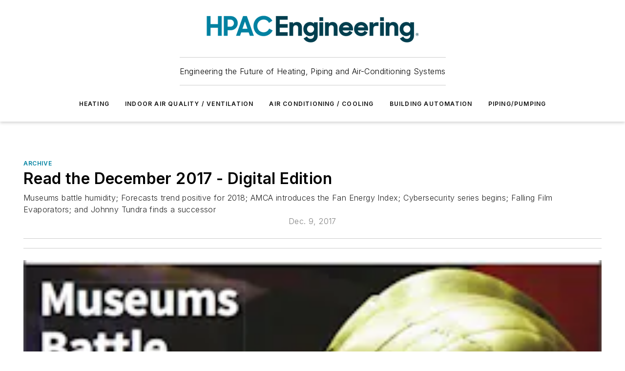

--- FILE ---
content_type: text/html;charset=utf-8
request_url: https://www.hpac.com/archive/article/20929363/read-the-december-2017-digital-edition
body_size: 51102
content:
<!DOCTYPE html><html  lang="en"><head><meta charset="utf-8"><meta name="viewport" content="width=device-width, initial-scale=1, shrink-to-fit=no"><script type="text/javascript" src="/ruxitagentjs_ICA7NVfqrux_10329260115094557.js" data-dtconfig="rid=RID_-2010560032|rpid=182725546|domain=hpac.com|reportUrl=/rb_bf25051xng|app=ea7c4b59f27d43eb|cuc=ll64881i|owasp=1|mel=100000|expw=1|featureHash=ICA7NVfqrux|dpvc=1|lastModification=1769448034484|tp=500,50,0|rdnt=1|uxrgce=1|srbbv=2|agentUri=/ruxitagentjs_ICA7NVfqrux_10329260115094557.js"></script><script type="importmap">{"imports":{"#entry":"/_nuxt/CaHEyuQ-.js"}}</script><title>Read the December 2017 - Digital Edition | HPAC Engineering</title><link href="https://fonts.gstatic.com" rel="preconnect"><link href="https://cdn.cookielaw.org" rel="preconnect"><link href="https://gemenon.graphql.aspire-ebm.com" rel="preconnect"><style type="text/css">
            :root {
              --spacing-unit: 6px;
--spacing: 48px;
--color-line: #CDCDCD;
--color-primary-main: #0082a1;
--color-primary-container: #00b0d9;
--color-on-primary-container: #004859;
--color-secondary-main: #003e4f;
--color-secondary-container: #def5ff;
--color-on-secondary-container: #00161c;
--color-black: #0d0d0d;
--color-white: #ffffff;
--color-grey: #b2c3ce;
--color-light-grey: #e0e0e0;
--primary-font-family: Inter;
--site-max-width: 1300px;
            }
          </style><style>@media (max-width:760px){.mobile-hidden{display:none!important}}.admin-layout a{color:#3867a6}.admin-layout .vs__dropdown-toggle{background:#fff;border:1px solid #9da4b0}.ebm-layout{overflow-anchor:none;width:100%}</style><style>@media (max-width:760px){.mobile-hidden[data-v-38cf8690]{display:none!important}}.admin-layout a[data-v-38cf8690]{color:#3867a6}.admin-layout .vs__dropdown-toggle[data-v-38cf8690]{background:#fff;border:1px solid #9da4b0}.ebm-page[data-v-38cf8690]{display:flex;flex-direction:column;font-family:Arial}.ebm-page .hasToolbar[data-v-38cf8690]{max-width:calc(100% - 49px)}.ebm-page__layout[data-v-38cf8690]{z-index:2}.ebm-page__layout[data-v-38cf8690],.ebm-page__page[data-v-38cf8690]{flex:1;pointer-events:none;position:relative}.ebm-page__page[data-v-38cf8690]{display:flex;flex-direction:column;z-index:1}.ebm-page__main[data-v-38cf8690]{flex:1;margin:auto;width:100%}.ebm-page__content[data-v-38cf8690]{padding:0;pointer-events:all}@media (min-width:600px){.ebm-page__content[data-v-38cf8690]{padding:"0 10px"}}.ebm-page__reskin-background[data-v-38cf8690]{background-position:top;background-repeat:no-repeat;background-size:cover;height:100%;left:0;overflow:hidden;position:fixed;top:0;width:100%;z-index:0}.ebm-page__reskin-ad[data-v-38cf8690]{padding:1.5rem 0;position:relative;text-align:center;z-index:1}.ebm-page__siteskin-ad[data-v-38cf8690]{margin-top:24px;pointer-events:all;position:fixed;transition:all 125ms;z-index:100}.ebm-page__siteskin-ad__left[data-v-38cf8690]{right:50%}@media (max-width:1636px){.ebm-page__siteskin-ad__left[data-v-38cf8690]{display:none}}.ebm-page__siteskin-ad__right[data-v-38cf8690]{left:50%}@media (max-width:1636px){.ebm-page__siteskin-ad__right[data-v-38cf8690]{display:none}}.ebm-page .ebm-page__primary[data-v-38cf8690]{margin-top:0}.ebm-page .page-content-wrapper[data-v-38cf8690]{margin:auto;width:100%}.ebm-page .load-more[data-v-38cf8690]{padding:10px 0;pointer-events:all;text-align:center;width:100%}.ebm-page .load-more[data-v-38cf8690]>*{margin:auto;padding:0 5px}.ebm-page .load-more .label[data-v-38cf8690]{display:flex;flex-direction:row}.ebm-page .load-more .label[data-v-38cf8690]>*{margin:0 5px}.ebm-page .footer[data-v-38cf8690]{position:relative}.ebm-page .ebm-page__primary[data-v-38cf8690]{margin-top:calc(var(--spacing)/2)}.ebm-page .ebm-page__content[data-v-38cf8690]{display:flex;flex-direction:column;gap:var(--spacing);margin:0!important}.ebm-page .ebm-page__content[data-v-38cf8690]>*{position:relative}.ebm-page .ebm-page__content[data-v-38cf8690]>:after{background-color:var(--color-line);bottom:auto;bottom:calc(var(--spacing)*-.5*1);content:"";height:1px;left:0;position:absolute;right:0}.ebm-page .ebm-page__content[data-v-38cf8690]>:last-child:after{display:none}.ebm-page .page-content-wrapper[data-v-38cf8690]{display:flex;flex-direction:column;gap:var(--spacing);max-width:var(--site-max-width);padding:0 calc(var(--spacing)/2)}@media (min-width:800px){.ebm-page .page-content-wrapper[data-v-38cf8690]{padding:0 var(--spacing)}}.ebm-page .page-content-wrapper[data-v-38cf8690]>*{position:relative}.ebm-page .page-content-wrapper[data-v-38cf8690]>:after{background-color:var(--color-line);bottom:auto;bottom:calc(var(--spacing)*-.5*1);content:"";height:1px;left:0;position:absolute;right:0}.ebm-page .page-content-wrapper[data-v-38cf8690]>:last-child:after{display:none}.ebm-page .load-more[data-v-38cf8690]{padding:0}.ebm-page .secondary-pages .page-content-wrapper[data-v-38cf8690],.ebm-page.full-width .page-content-wrapper[data-v-38cf8690]{max-width:100%!important;padding:0!important}.ebm-page .secondary-pages .ebm-page__primary[data-v-38cf8690],.ebm-page.full-width .ebm-page__primary[data-v-38cf8690]{margin-top:0!important}@media print{.ebm-page__page[data-v-38cf8690]{display:block}}</style><style>@media (max-width:760px){.mobile-hidden[data-v-06639cce]{display:none!important}}.admin-layout a[data-v-06639cce]{color:#3867a6}.admin-layout .vs__dropdown-toggle[data-v-06639cce]{background:#fff;border:1px solid #9da4b0}#header-leaderboard-ad[data-v-06639cce]{align-items:center;display:flex;justify-content:center;padding:1rem}</style><style>html{scroll-padding-top:calc(var(--header-height) + 16px)}</style><style>@media (max-width:760px){.mobile-hidden[data-v-58298b0f]{display:none!important}}.admin-layout a[data-v-58298b0f]{color:#3867a6}.admin-layout .vs__dropdown-toggle[data-v-58298b0f]{background:#fff;border:1px solid #9da4b0}header[data-v-58298b0f]{bottom:0;margin:auto;position:sticky;top:0;transition:top .5s cubic-bezier(.645,.045,.355,1);z-index:50}header .reskin-ad[data-v-58298b0f]{padding:1.5rem 0;text-align:center}.navbar[data-v-58298b0f]{background-color:#fff;box-shadow:0 3px 6px #00000029;left:0;opacity:1;padding-bottom:2rem;padding-top:2rem;right:0}.navbar .content[data-v-58298b0f]{margin:auto;max-width:var(--site-max-width);padding:0 calc(var(--spacing)/2)}@media (min-width:800px){.navbar .content[data-v-58298b0f]{padding:0 var(--spacing)}}.top-navbar[data-v-58298b0f]{align-items:center;display:flex;justify-content:space-between}@media (max-width:900px){.logo[data-v-58298b0f]{flex-grow:1}.logo img[data-v-58298b0f]{max-width:180px}}@media (max-width:450px){.logo img[data-v-58298b0f]{max-width:140px}}@media (max-width:370px){.logo img[data-v-58298b0f]{max-width:120px}}@media (max-width:350px){.logo img[data-v-58298b0f]{max-width:100px}}.bottom-navbar[data-v-58298b0f]{max-height:100px;overflow:visible;transition:all .15s cubic-bezier(.86,0,.07,1)}.bottom-navbar.hidden[data-v-58298b0f]{max-height:0;overflow:hidden;transform:scale(0)}.actions[data-v-58298b0f]{align-items:center;-moz-column-gap:.5rem;column-gap:.5rem;display:flex;flex-basis:0;flex-grow:1}@media (max-width:900px){.actions[data-v-58298b0f]{flex-basis:auto;flex-grow:0}}.actions.left[data-v-58298b0f]{justify-content:left}.actions.right[data-v-58298b0f]{-moz-column-gap:0;column-gap:0;justify-content:right}.actions .login-container[data-v-58298b0f]{display:flex;gap:16px}@media (max-width:900px){.actions .login-container[data-v-58298b0f]{gap:8px}}@media (max-width:450px){.actions .login-container[data-v-58298b0f]{gap:4px}}@media (max-width:900px){.search-icon[data-v-58298b0f]{display:none}}.cta[data-v-58298b0f]{border-bottom:1px solid var(--color-line);border-top:1px solid var(--color-line);margin:1.5rem auto auto;width:-moz-fit-content;width:fit-content}@media (max-width:900px){.cta[data-v-58298b0f]{display:none}}.sub-menu[data-v-58298b0f]{align-items:center;display:flex;justify-content:center;list-style:none;margin-top:1.5rem;padding:0;white-space:nowrap}@media (max-width:1000px){.sub-menu[data-v-58298b0f]{display:none}}.sub-menu-item[data-v-58298b0f]{margin-left:1rem;margin-right:1rem}.menu-item[data-v-58298b0f],.sub-menu-link[data-v-58298b0f]{color:var(--color-black);font-size:.75rem;font-weight:600;letter-spacing:.1em;text-transform:uppercase}.popover-menu[data-v-58298b0f]{align-items:flex-start;background-color:#fff;box-shadow:0 3px 6px #00000029;display:flex;flex-direction:column;justify-content:left;padding:1.5rem;text-align:left;width:200px}.popover-menu .menu-item[data-v-58298b0f]{align-items:center;display:flex;margin-bottom:1rem}.popover-menu .menu-item .icon[data-v-58298b0f]{margin-right:1rem}</style><style>@media (max-width:760px){.mobile-hidden{display:none!important}}.admin-layout a{color:#3867a6}.admin-layout .vs__dropdown-toggle{background:#fff;border:1px solid #9da4b0}.ebm-icon{cursor:pointer}.ebm-icon .tooltip-wrapper{display:block}.ebm-icon.disabled{cursor:not-allowed}.ebm-icon.arrowUp{margin-top:3px}.ebm-icon.arrowDown{margin-top:-5px;transform:rotate(180deg)}.ebm-icon.loading{animation-duration:2s;animation-iteration-count:infinite;animation-name:spin;animation-timing-function:linear}.ebm-icon.label{align-items:center;display:flex;flex-direction:column;font-size:.8em;justify-content:center;padding:0 5px}@keyframes spin{0%{transform:rotate(0)}to{transform:rotate(1turn)}}.ebm-icon .icon,.ebm-icon svg{display:block}</style><style>@media (max-width:760px){.mobile-hidden{display:none!important}}.admin-layout a{color:#3867a6}.admin-layout .vs__dropdown-toggle{background:#fff;border:1px solid #9da4b0}.ebm-mega-menu{background-color:var(--color-black);color:#fff;container-type:inline-size;display:none;height:100%;left:0;opacity:0;overflow:auto;position:fixed;text-align:center;top:0;transition-behavior:allow-discrete;transition-duration:.3s;transition-property:overlay display opacity;width:100%}.ebm-mega-menu.cms-user-logged-in{left:49px;width:calc(100% - 49px)}.ebm-mega-menu.open{display:block;opacity:1}@starting-style{.ebm-mega-menu.open{opacity:0}}@container (max-width: 750px){.ebm-mega-menu .mega-menu-header{display:flex}}.ebm-mega-menu .mega-menu-header .icon{margin-left:30px;margin-top:40px;width:24px}.ebm-mega-menu .mega-menu-header .logo{height:35px;max-width:100%}@container (min-width: 750px){.ebm-mega-menu .mega-menu-header .logo{height:50px;margin-bottom:30px}}@container (max-width: 750px){.ebm-mega-menu .mega-menu-header .logo{margin-top:20px}.ebm-mega-menu .mega-menu-header .logo img{height:auto;margin-left:5px;max-width:140px}}.ebm-mega-menu .mega-menu-container{margin:auto}@container (min-width: 750px){.ebm-mega-menu .mega-menu-container{max-width:850px;width:100%}}.ebm-mega-menu .mega-menu-container .search-field{padding-bottom:50px}@container (max-width: 900px){.ebm-mega-menu .mega-menu-container .search-field{margin-left:calc(var(--spacing)/2);margin-right:calc(var(--spacing)/2)}}.ebm-mega-menu .mega-menu-container .nav-links{display:grid;gap:calc(var(--spacing)/2);grid-template-columns:1fr;position:relative}.ebm-mega-menu .mega-menu-container .nav-links:after{background-color:var(--color-line);bottom:auto;bottom:calc(var(--spacing)*-.5*1);content:"";height:1px;left:0;position:absolute;right:0}.ebm-mega-menu .mega-menu-container .nav-links:last-child:after{display:none}@container (max-width: 900px){.ebm-mega-menu .mega-menu-container .nav-links{margin-left:calc(var(--spacing)/2);margin-right:calc(var(--spacing)/2)}}@container (min-width: 750px){.ebm-mega-menu .mega-menu-container .nav-links{gap:calc(var(--spacing)*2);grid-template-columns:1fr 1fr 1fr;padding-bottom:var(--spacing)}}.ebm-mega-menu .mega-menu-container .nav-links .section{display:flex;flex-direction:column;font-weight:400;list-style:none;text-align:center}@container (max-width: 750px){.ebm-mega-menu .mega-menu-container .nav-links .section{gap:5px;padding-top:30px;position:relative}.ebm-mega-menu .mega-menu-container .nav-links .section:after{background-color:var(--color-line);bottom:auto;bottom:calc(var(--spacing)*-.5*1);content:"";height:1px;left:0;position:absolute;right:0}.ebm-mega-menu .mega-menu-container .nav-links .section:last-child:after{display:none}.ebm-mega-menu .mega-menu-container .nav-links .section:first-child{padding-top:15px}}@container (min-width: 750px){.ebm-mega-menu .mega-menu-container .nav-links .section{border-bottom:none;font-size:1.25rem;gap:16px;position:relative;text-align:left}.ebm-mega-menu .mega-menu-container .nav-links .section:after{background-color:var(--color-line);bottom:0;content:"";height:100%;left:auto;position:absolute;right:calc(var(--spacing)*-.5*2);top:0;width:1px}.ebm-mega-menu .mega-menu-container .nav-links .section:last-child:after{display:none}}.ebm-mega-menu .mega-menu-container .nav-links .section a{color:#fff}.ebm-mega-menu .mega-menu-container .nav-links .section .title{font-size:.75rem;font-weight:400;text-transform:uppercase}.ebm-mega-menu .mega-menu-container .affiliate-links{display:flex;justify-content:center;margin-top:var(--spacing);padding:calc(var(--spacing)*.5);position:relative}.ebm-mega-menu .mega-menu-container .affiliate-links:after{background-color:var(--color-line);bottom:auto;bottom:calc(var(--spacing)*-.5*1);content:"";height:1px;left:0;position:absolute;right:0}.ebm-mega-menu .mega-menu-container .affiliate-links:last-child:after{display:none}.ebm-mega-menu .mega-menu-container .affiliate-links .ebm-affiliated-brands-direction{flex-direction:column;gap:calc(var(--spacing)*.5)}.ebm-mega-menu .mega-menu-container .social-links{align-items:center;display:flex;flex-direction:column;font-size:.75rem;justify-content:center;margin-top:var(--spacing);padding:calc(var(--spacing)*.5);text-transform:uppercase}.ebm-mega-menu .mega-menu-container .social-links .socials{gap:16px;margin:16px 16px 24px}</style><style>@media (max-width:760px){.mobile-hidden{display:none!important}}.admin-layout a{color:#3867a6}.admin-layout .vs__dropdown-toggle{background:#fff;border:1px solid #9da4b0}.ebm-search-field{container-type:inline-size;position:relative}.ebm-search-field .input{padding:10px 0;position:relative;width:100%}.ebm-search-field .input .icon{bottom:0;height:24px;margin:auto;position:absolute;right:.5rem;top:0}.ebm-search-field .input .clear-icon{bottom:0;height:24px;margin:auto;position:absolute;right:2.5rem;top:0}.ebm-search-field .input input{background-color:var(--c4e26338);border:1px solid var(--7798abdd);border-radius:5px;color:var(--0c12ecfc);font-size:1em;padding:1rem 8px 1rem 20px;width:100%}.ebm-search-field .sponsor-container{align-items:center;display:flex;font-size:.5rem;gap:5px;height:24px;margin:auto;position:absolute;right:10%;top:20%}@container (max-width: 750px){.ebm-search-field .sponsor-container{justify-content:flex-end;padding:10px 15px 0 0;position:static}}.ebm-search-field input[type=search]::-webkit-search-cancel-button,.ebm-search-field input[type=search]::-webkit-search-decoration{-webkit-appearance:none;appearance:none}</style><style>@media (max-width:760px){.mobile-hidden[data-v-3823c912]{display:none!important}}.admin-layout a[data-v-3823c912]{color:#3867a6}.admin-layout .vs__dropdown-toggle[data-v-3823c912]{background:#fff;border:1px solid #9da4b0}.ebm-affiliated-brands[data-v-3823c912]{display:flex;flex-direction:row;font-size:.75rem}.ebm-affiliated-brands__label[data-v-3823c912]{display:block;padding:0 calc(var(--spacing)/2)}.ebm-affiliated-brands__links[data-v-3823c912]{display:flex;flex-direction:row;flex-wrap:wrap;justify-content:center}.ebm-affiliated-brands__links>div[data-v-3823c912]{padding:0 calc(var(--spacing)/4)}.ebm-affiliated-brands__links>div a[data-v-3823c912]{color:var(--link-color);font-weight:600}</style><style>@media (max-width:760px){.mobile-hidden[data-v-8e92f456]{display:none!important}}.admin-layout a[data-v-8e92f456]{color:#3867a6}.admin-layout .vs__dropdown-toggle[data-v-8e92f456]{background:#fff;border:1px solid #9da4b0}.ebm-socials[data-v-8e92f456]{display:flex;flex-wrap:wrap}.ebm-socials__icon[data-v-8e92f456]{cursor:pointer;margin-right:7px;text-decoration:none}.ebm-socials .text[data-v-8e92f456]{height:0;overflow:hidden;text-indent:-9999px}</style><style>@media (max-width:760px){.mobile-hidden{display:none!important}}.admin-layout a{color:#3867a6}.admin-layout .vs__dropdown-toggle{background:#fff;border:1px solid #9da4b0}.ebm-ad-target__outer{display:flex;height:auto;justify-content:center;max-width:100%;width:100%}.ebm-ad-target__inner{align-items:center;display:flex}.ebm-ad-target img{max-width:100%}.ebm-ad-target iframe{box-shadow:0 .125rem .25rem #00000013}</style><style>@media (max-width:760px){.mobile-hidden[data-v-4c12f864]{display:none!important}}.admin-layout a[data-v-4c12f864]{color:#3867a6}.admin-layout .vs__dropdown-toggle[data-v-4c12f864]{background:#fff;border:1px solid #9da4b0}#sticky-bottom-ad[data-v-4c12f864]{align-items:center;background:#000000bf;display:flex;justify-content:center;left:0;padding:8px;position:fixed;right:0;z-index:999}#sticky-bottom-ad .close-button[data-v-4c12f864]{background:none;border:0;color:#fff;cursor:pointer;font-weight:900;margin:8px;position:absolute;right:0;top:0}.slide-up-enter[data-v-4c12f864],.slide-up-leave-to[data-v-4c12f864]{opacity:0;transform:translateY(200px)}.slide-up-enter-active[data-v-4c12f864]{transition:all .25s ease-out}.slide-up-leave-active[data-v-4c12f864]{transition:all .25s ease-in}</style><style>@media (max-width:760px){.mobile-hidden[data-v-0622f0e1]{display:none!important}}.admin-layout a[data-v-0622f0e1]{color:#3867a6}.admin-layout .vs__dropdown-toggle[data-v-0622f0e1]{background:#fff;border:1px solid #9da4b0}.grid[data-v-0622f0e1]{container-type:inline-size;margin:auto}.grid .grid-row[data-v-0622f0e1]{position:relative}.grid .grid-row[data-v-0622f0e1]:after{background-color:var(--color-line);bottom:auto;bottom:calc(var(--spacing)*-.5*1);content:"";height:1px;left:0;position:absolute;right:0}.grid .grid-row.hide-bottom-border[data-v-0622f0e1]:after,.grid .grid-row[data-v-0622f0e1]:last-child:after{display:none}@container (width >= 750px){.grid .grid-row.mobile-only[data-v-0622f0e1]{display:none}}@container (width < 750px){.grid .grid-row.exclude-mobile[data-v-0622f0e1]{display:none}}</style><style>@media (max-width:760px){.mobile-hidden[data-v-840eddae]{display:none!important}}.admin-layout a[data-v-840eddae]{color:#3867a6}.admin-layout .vs__dropdown-toggle[data-v-840eddae]{background:#fff;border:1px solid #9da4b0}.web-row[data-v-840eddae]{container-type:inline-size}.web-row .row[data-v-840eddae]{--col-size:calc(50% - var(--spacing)*1/2);display:grid;padding-bottom:0ver;padding-top:0;width:100%}@media (min-width:750px){.web-row .row[data-v-840eddae]{padding-left:0;padding-right:0}}@media (min-width:500px){.web-row .row.restricted[data-v-840eddae]{margin:auto;max-width:66%}}.web-row .row .column-wrapper[data-v-840eddae]{display:flex;order:0;width:100%}.web-row .row.largest_first.layout1_2 .column-wrapper[data-v-840eddae]:nth-child(2),.web-row .row.largest_first.layout1_2_1 .column-wrapper[data-v-840eddae]:nth-child(2),.web-row .row.largest_first.layout1_3 .column-wrapper[data-v-840eddae]:nth-child(2){order:-1}@container (min-width: 750px){.web-row .row.layout1_1[data-v-840eddae]{display:grid;grid-template-columns:minmax(0,1fr) minmax(0,1fr)}.web-row .row.layout1_1 .column-wrapper[data-v-840eddae]{position:relative}.web-row .row.layout1_1 .column-wrapper[data-v-840eddae]:after{background-color:var(--color-line);bottom:0;content:"";height:100%;left:auto;position:absolute;right:calc(var(--spacing)*-.5*1);top:0;width:1px}.web-row .row.layout1_1 .column-wrapper[data-v-840eddae]:last-child:after{display:none}.web-row .row.layout1_2[data-v-840eddae]{display:grid;grid-template-columns:minmax(0,var(--col-size)) minmax(0,var(--col-size))}.web-row .row.layout1_2 .column-wrapper[data-v-840eddae]{position:relative}.web-row .row.layout1_2 .column-wrapper[data-v-840eddae]:after{background-color:var(--color-line);bottom:0;content:"";height:100%;left:auto;position:absolute;right:calc(var(--spacing)*-.5*1);top:0;width:1px}.web-row .row.layout1_2 .column-wrapper[data-v-840eddae]:last-child:after{display:none}.web-row .row.layout1_2 .column-wrapper[data-v-840eddae]:nth-child(2){order:0!important}}@container (min-width: 1050px){.web-row .row.layout1_2[data-v-840eddae]{--col-size:calc(33.33333% - var(--spacing)*2/3);grid-template-columns:var(--col-size) calc(var(--col-size)*2 + var(--spacing))}}@container (min-width: 750px){.web-row .row.layout2_1[data-v-840eddae]{display:grid;grid-template-columns:minmax(0,var(--col-size)) minmax(0,var(--col-size))}.web-row .row.layout2_1 .column-wrapper[data-v-840eddae]{position:relative}.web-row .row.layout2_1 .column-wrapper[data-v-840eddae]:after{background-color:var(--color-line);bottom:0;content:"";height:100%;left:auto;position:absolute;right:calc(var(--spacing)*-.5*1);top:0;width:1px}.web-row .row.layout2_1 .column-wrapper[data-v-840eddae]:last-child:after{display:none}}@container (min-width: 1050px){.web-row .row.layout2_1[data-v-840eddae]{--col-size:calc(33.33333% - var(--spacing)*2/3);grid-template-columns:calc(var(--col-size)*2 + var(--spacing)) var(--col-size)}}@container (min-width: 1100px){.web-row .row.layout1_1_1[data-v-840eddae]{--col-size:calc(33.33333% - var(--spacing)*2/3);display:grid;grid-template-columns:minmax(0,var(--col-size)) minmax(0,var(--col-size)) minmax(0,var(--col-size))}.web-row .row.layout1_1_1 .column-wrapper[data-v-840eddae]{position:relative}.web-row .row.layout1_1_1 .column-wrapper[data-v-840eddae]:after{background-color:var(--color-line);bottom:0;content:"";height:100%;left:auto;position:absolute;right:calc(var(--spacing)*-.5*1);top:0;width:1px}.web-row .row.layout1_1_1 .column-wrapper[data-v-840eddae]:last-child:after{display:none}}</style><style>@media (max-width:760px){.mobile-hidden{display:none!important}}.admin-layout a{color:#3867a6}.admin-layout .vs__dropdown-toggle{background:#fff;border:1px solid #9da4b0}.web-grid-title{align-items:center;container-type:inline-size;font-family:var(--primary-font-family);margin-bottom:calc(var(--spacing)/2);max-width:100%;width:100%}.web-grid-title .title{display:flex;flex:1 0 auto;font-size:1.9rem;font-weight:600;gap:var(--spacing-unit);letter-spacing:-.01em;line-height:40px;max-width:100%;overflow:hidden;text-overflow:ellipsis}.web-grid-title .title .grid-title-image-icon{height:23px;margin-top:8px}.web-grid-title.has-link .title{max-width:calc(100% - 100px)}.web-grid-title .divider{background-color:var(--color-line);height:1px;width:100%}.web-grid-title .view-more{color:var(--color-primary-main);cursor:primary;flex:0 1 auto;font-size:.75rem;font-weight:600;letter-spacing:.05em;line-height:18px;text-transform:uppercase;white-space:nowrap}@container (max-width: 500px){.web-grid-title .view-more{display:none}}.web-grid-title.primary{display:flex;gap:5px}.web-grid-title.primary .topbar,.web-grid-title.secondary .divider,.web-grid-title.secondary .view-more{display:none}.web-grid-title.secondary .topbar{background-color:var(--color-primary-main);height:8px;margin-bottom:calc(var(--spacing)/3);width:80px}</style><style>@media (max-width:760px){.mobile-hidden[data-v-2e2a3563]{display:none!important}}.admin-layout a[data-v-2e2a3563]{color:#3867a6}.admin-layout .vs__dropdown-toggle[data-v-2e2a3563]{background:#fff;border:1px solid #9da4b0}.column[data-v-2e2a3563]{align-items:stretch;display:flex;flex-wrap:wrap;height:100%;position:relative}.column[data-v-2e2a3563],.column .standard-blocks[data-v-2e2a3563],.column .sticky-blocks[data-v-2e2a3563]{width:100%}.column.block-align-center[data-v-2e2a3563]{align-items:center;justify-content:center}.column.block-align-top[data-v-2e2a3563]{align-items:top;flex-direction:column}.column.block-align-sticky[data-v-2e2a3563]{align-items:start;display:block;justify-content:center}.column.block-align-equalize[data-v-2e2a3563]{align-items:stretch}.column .sticky-blocks.has-standard[data-v-2e2a3563]{margin-top:var(--spacing)}.column .block-wrapper[data-v-2e2a3563]{max-width:100%;position:relative}.column .block-wrapper[data-v-2e2a3563]:after{background-color:var(--color-line);bottom:auto;bottom:calc(var(--spacing)*-.5*1);content:"";height:1px;left:0;position:absolute;right:0}.column .block-wrapper.hide-bottom-border[data-v-2e2a3563]:after,.column .block-wrapper[data-v-2e2a3563]:last-child:after,.column .standard-blocks:not(.has-sticky) .block-wrapper[data-v-2e2a3563]:last-child:after,.column .sticky-blocks .block-wrapper[data-v-2e2a3563]:last-child:after{display:none}@media print{.column[data-v-2e2a3563]{height:auto}}</style><style>@media (max-width:760px){.mobile-hidden[data-v-a4efc542]{display:none!important}}.admin-layout a[data-v-a4efc542]{color:#3867a6}.admin-layout .vs__dropdown-toggle[data-v-a4efc542]{background:#fff;border:1px solid #9da4b0}.block[data-v-a4efc542]{display:flex;flex-direction:column;overflow:visible;width:100%}.block .block-title[data-v-a4efc542]{margin-bottom:calc(var(--spacing)/2)}.block .above-cta[data-v-a4efc542]{height:100%}.block .title[data-v-a4efc542]{font-size:1rem;line-height:1rem;text-transform:uppercase}.block .title a[data-v-a4efc542]{color:inherit;text-decoration:none}.block .title a[data-v-a4efc542]:hover{text-decoration:underline}.block .title template[data-v-a4efc542]{display:inline-block}.block .content[data-v-a4efc542]{display:flex;width:100%}.block .cta[data-v-a4efc542]{align-items:center;display:flex;flex-direction:column;font-size:1rem;gap:calc(var(--spacing)/2);justify-content:space-between}@container (width > 500px){.block .cta[data-v-a4efc542]{flex-direction:row}}</style><style>@media (max-width:760px){.mobile-hidden[data-v-3dec0756]{display:none!important}}.admin-layout a[data-v-3dec0756]{color:#3867a6}.admin-layout .vs__dropdown-toggle[data-v-3dec0756]{background:#fff;border:1px solid #9da4b0}.ebm-button-wrapper[data-v-3dec0756]{display:inline-block}.ebm-button-wrapper .ebm-button[data-v-3dec0756]{border:1px solid;border-radius:.1rem;cursor:pointer;display:block;font-weight:600;outline:none;text-transform:uppercase;width:100%}.ebm-button-wrapper .ebm-button .content[data-v-3dec0756]{align-items:center;display:flex;gap:var(--spacing-unit);justify-content:center}.ebm-button-wrapper .ebm-button .content.icon-right[data-v-3dec0756]{flex-direction:row-reverse}.ebm-button-wrapper .ebm-button[data-v-3dec0756]:focus,.ebm-button-wrapper .ebm-button[data-v-3dec0756]:hover{box-shadow:0 0 .1rem #3e5d8580;filter:contrast(125%)}.ebm-button-wrapper .ebm-button[data-v-3dec0756]:active{box-shadow:0 0 .3rem #1c417280}.ebm-button-wrapper .ebm-button[data-v-3dec0756]:active:after{height:200px;width:200px}.ebm-button-wrapper .ebm-button--small[data-v-3dec0756]{font-size:.75rem;padding:.2rem .4rem}.ebm-button-wrapper .ebm-button--medium[data-v-3dec0756]{font-size:.75rem;padding:.3rem .6rem}.ebm-button-wrapper .ebm-button--large[data-v-3dec0756]{font-size:.75rem;line-height:1.25rem;padding:.5rem 1rem}@media (max-width:450px){.ebm-button-wrapper .ebm-button--large[data-v-3dec0756]{padding:.5rem}}.ebm-button-wrapper .ebm-button--fullWidth[data-v-3dec0756]{font-size:1.15rem;margin:0 auto;padding:.5rem 1rem;width:100%}.ebm-button-wrapper.primary .ebm-button[data-v-3dec0756],.ebm-button-wrapper.solid .ebm-button[data-v-3dec0756]{background-color:var(--button-accent-color);border-color:var(--button-accent-color);color:var(--button-text-color)}.ebm-button-wrapper.primary .ebm-button[data-v-3dec0756]:hover,.ebm-button-wrapper.solid .ebm-button[data-v-3dec0756]:hover{text-decoration:underline}.ebm-button-wrapper.hollow .ebm-button[data-v-3dec0756]{background-color:transparent;background-color:#fff;border:1px solid var(--button-accent-color);color:var(--button-accent-color)}.ebm-button-wrapper.hollow .ebm-button[data-v-3dec0756]:hover{text-decoration:underline}.ebm-button-wrapper.borderless .ebm-button[data-v-3dec0756]{background-color:transparent;border-color:transparent;color:var(--button-accent-color)}.ebm-button-wrapper.borderless .ebm-button[data-v-3dec0756]:hover{background-color:var(--button-accent-color);color:#fff;text-decoration:underline}.ebm-button-wrapper .ebm-button[data-v-3dec0756]{transition:all .15s ease-in-out}</style><style>@media (max-width:760px){.mobile-hidden{display:none!important}}.admin-layout a{color:#3867a6}.admin-layout .vs__dropdown-toggle{background:#fff;border:1px solid #9da4b0}.web-footer-new{display:flex;font-size:1rem;font-weight:400;justify-content:center;padding-bottom:calc(var(--spacing)/2);pointer-events:all;width:100%}.web-footer-new a{color:var(--link-color)}.web-footer-new .container{display:flex;justify-content:center;width:100%}.web-footer-new .container .container-wrapper{display:flex;flex-direction:column;gap:var(--spacing);width:100%}@media (min-width:800px){.web-footer-new .container{flex-direction:row}}.web-footer-new .container .row{position:relative;width:100%}.web-footer-new .container .row:after{background-color:var(--color-line);bottom:auto;bottom:calc(var(--spacing)*-.5*1);content:"";height:1px;left:0;position:absolute;right:0}.web-footer-new .container .row:last-child:after{display:none}.web-footer-new .container .row.full-width{justify-items:center}.web-footer-new .container .column-wrapper{display:grid;gap:var(--spacing);grid-template-columns:1fr}.web-footer-new .container .column-wrapper.full-width{max-width:var(--site-max-width)!important;padding:0 calc(var(--spacing)*1.5);width:100%}.web-footer-new .container .column-wrapper .col{align-items:center;display:flex;flex-direction:column;gap:calc(var(--spacing)/4);justify-content:center;margin:0 auto;max-width:80%;position:relative;text-align:center}.web-footer-new .container .column-wrapper .col:after{background-color:var(--color-line);bottom:auto;bottom:calc(var(--spacing)*-.5*1);content:"";height:1px;left:0;position:absolute;right:0}.web-footer-new .container .column-wrapper .col:last-child:after{display:none}.web-footer-new .container .column-wrapper .col.valign-middle{align-self:center}@media (min-width:800px){.web-footer-new .container .column-wrapper{align-items:start;gap:var(--spacing)}.web-footer-new .container .column-wrapper.cols1_1_1{grid-template-columns:1fr 1fr 1fr}.web-footer-new .container .column-wrapper.cols1_1{grid-template-columns:1fr 1fr}.web-footer-new .container .column-wrapper .col{align-items:start;max-width:100%;position:relative;text-align:left}.web-footer-new .container .column-wrapper .col:after{background-color:var(--color-line);bottom:0;content:"";height:100%;left:auto;position:absolute;right:calc(var(--spacing)*-.5*1);top:0;width:1px}.web-footer-new .container .column-wrapper .col:last-child:after{display:none}}.web-footer-new .corporatelogo{align-self:center;filter:brightness(0);height:auto;margin-right:var(--spacing-unit);width:100px}.web-footer-new .menu-copyright{align-items:center;display:flex;flex-direction:column;gap:calc(var(--spacing)/2)}.web-footer-new .menu-copyright.full-width{max-width:var(--site-max-width);padding:0 calc(var(--spacing)*1.5);width:100%}.web-footer-new .menu-copyright .links{display:flex;font-size:.75rem;gap:calc(var(--spacing)/4);list-style:none;margin:0;padding:0}.web-footer-new .menu-copyright .copyright{display:flex;flex-direction:row;flex-wrap:wrap;font-size:.8em;justify-content:center}@media (min-width:800px){.web-footer-new .menu-copyright{flex-direction:row;justify-content:space-between}}.web-footer-new .blocktitle{color:#000;font-size:1.1rem;font-weight:600;width:100%}.web-footer-new .web-affiliated-brands-direction{flex-direction:column}@media (min-width:800px){.web-footer-new .web-affiliated-brands-direction{flex-direction:row}}</style><style>@media (max-width:760px){.mobile-hidden{display:none!important}}.admin-layout a{color:#3867a6}.admin-layout .vs__dropdown-toggle{background:#fff;border:1px solid #9da4b0}.ebm-web-subscribe-wrapper{display:flex;flex-direction:column;height:100%;overflow:auto}.ebm-web-subscribe-content{height:100%;overflow:auto;padding:calc(var(--spacing)*.5) var(--spacing)}@container (max-width: 750px){.ebm-web-subscribe-content{padding-bottom:100%}}.ebm-web-subscribe-content .web-subscribe-header .web-subscribe-title{align-items:center;display:flex;gap:var(--spacing);justify-content:space-between;line-height:normal}.ebm-web-subscribe-content .web-subscribe-header .web-subscribe-title .close-button{align-items:center;cursor:pointer;display:flex;font-size:.75rem;font-weight:600;text-transform:uppercase}.ebm-web-subscribe-content .web-subscribe-header .web-subscribe-subtext{padding-bottom:var(--spacing)}.ebm-web-subscribe-content .web-subscribe-header .newsletter-items{display:grid;gap:10px;grid-template-columns:1fr 1fr}@container (max-width: 750px){.ebm-web-subscribe-content .web-subscribe-header .newsletter-items{grid-template-columns:1fr}}.ebm-web-subscribe-content .web-subscribe-header .newsletter-items .newsletter-item{border:1px solid var(--color-line);display:flex;flex-direction:row;flex-direction:column;gap:1rem;padding:1rem}.ebm-web-subscribe-content .web-subscribe-header .newsletter-items .newsletter-item .newsletter-title{display:flex;font-size:1.25rem;font-weight:600;justify-content:space-between;letter-spacing:-.01em;line-height:25px}.ebm-web-subscribe-content .web-subscribe-header .newsletter-items .newsletter-item .newsletter-description{font-size:1rem;font-weight:400;letter-spacing:.0125em;line-height:24px}.web-subscribe-footer{background-color:#fff;box-shadow:0 4px 16px #00000040;width:100%}.web-subscribe-footer .subscribe-footer-wrapper{padding:var(--spacing)!important}.web-subscribe-footer .subscribe-footer-wrapper .user-info-container{align-items:center;display:flex;justify-content:space-between;padding-bottom:calc(var(--spacing)*.5)}.web-subscribe-footer .subscribe-footer-wrapper .user-info-container .nl-user-info{align-items:center;display:flex;gap:10px}.web-subscribe-footer .subscribe-footer-wrapper .subscribe-login-container .nl-selected{font-size:1.25rem;font-weight:600;margin-bottom:10px}.web-subscribe-footer .subscribe-footer-wrapper .subscribe-login-container .form-fields-setup{display:flex;gap:calc(var(--spacing)*.125);padding-top:calc(var(--spacing)*.5)}@container (max-width: 1050px){.web-subscribe-footer .subscribe-footer-wrapper .subscribe-login-container .form-fields-setup{display:block}}.web-subscribe-footer .subscribe-footer-wrapper .subscribe-login-container .form-fields-setup .web-form-fields{z-index:100}.web-subscribe-footer .subscribe-footer-wrapper .subscribe-login-container .form-fields-setup .web-form-fields .field-label{font-size:.75rem}.web-subscribe-footer .subscribe-footer-wrapper .subscribe-login-container .form-fields-setup .form{display:flex;gap:calc(var(--spacing)*.125)}@container (max-width: 750px){.web-subscribe-footer .subscribe-footer-wrapper .subscribe-login-container .form-fields-setup .form{flex-direction:column;padding-bottom:calc(var(--spacing)*.5)}}.web-subscribe-footer .subscribe-footer-wrapper .subscribe-login-container .form-fields-setup .form .vs__dropdown-menu{max-height:8rem}@container (max-width: 750px){.web-subscribe-footer .subscribe-footer-wrapper .subscribe-login-container .form-fields-setup .form .vs__dropdown-menu{max-height:4rem}}.web-subscribe-footer .subscribe-footer-wrapper .subscribe-login-container .form-fields-setup .subscribe-button{margin-top:calc(var(--spacing)*.5);width:20%}@container (max-width: 1050px){.web-subscribe-footer .subscribe-footer-wrapper .subscribe-login-container .form-fields-setup .subscribe-button{width:100%}}.web-subscribe-footer .subscribe-footer-wrapper .subscribe-login-container .form-fields-setup .subscribe-button .ebm-button{height:3rem}.web-subscribe-footer .subscribe-footer-wrapper .subscribe-login-container .compliance-field{font-size:.75rem;line-height:18px;z-index:-1}.web-subscribe-footer .subscribe-footer-wrapper a{color:#000;text-decoration:underline}.web-subscribe-footer .subscribe-footer-wrapper .subscribe-consent{font-size:.75rem;letter-spacing:.025em;line-height:18px;padding:5px 0}.web-subscribe-footer .subscribe-footer-wrapper .account-check{padding-top:calc(var(--spacing)*.25)}</style><style>@media (max-width:760px){.mobile-hidden{display:none!important}}.admin-layout a{color:#3867a6}.admin-layout .vs__dropdown-toggle{background:#fff;border:1px solid #9da4b0}.ebm-web-pane{container-type:inline-size;height:100%;pointer-events:all;position:fixed;right:0;top:0;width:100%;z-index:100}.ebm-web-pane.hidden{pointer-events:none}.ebm-web-pane.hidden .web-pane-mask{opacity:0}.ebm-web-pane.hidden .contents{max-width:0}.ebm-web-pane .web-pane-mask{background-color:#000;display:table;height:100%;opacity:.8;padding:16px;transition:all .3s ease;width:100%}.ebm-web-pane .contents{background-color:#fff;bottom:0;max-width:1072px;position:absolute;right:0;top:0;transition:all .3s ease;width:100%}.ebm-web-pane .contents.cms-user-logged-in{width:calc(100% - 49px)}.ebm-web-pane .contents .close-icon{cursor:pointer;display:flex;justify-content:flex-end;margin:10px}</style><style>@media (max-width:760px){.mobile-hidden{display:none!important}}.admin-layout a{color:#3867a6}.admin-layout .vs__dropdown-toggle{background:#fff;border:1px solid #9da4b0}.gam-slot-builder{min-width:300px;width:100%}.gam-slot-builder iframe{max-width:100%;overflow:hidden}</style><style>@media (max-width:760px){.mobile-hidden{display:none!important}}.admin-layout a{color:#3867a6}.admin-layout .vs__dropdown-toggle{background:#fff;border:1px solid #9da4b0}.web-content-title-new{display:flex;flex-direction:column;gap:calc(var(--spacing));width:100%}.web-content-title-new>*{position:relative}.web-content-title-new>:after{background-color:var(--color-line);bottom:auto;bottom:calc(var(--spacing)*-.5*1);content:"";height:1px;left:0;position:absolute;right:0}.web-content-title-new>:last-child:after{display:none}.web-content-title-new .above-line{container-type:inline-size;display:flex;flex-direction:column;gap:calc(var(--spacing)/2)}.web-content-title-new .above-line .section-wrapper{display:flex;gap:calc(var(--spacing)/4)}.web-content-title-new .above-line .section-wrapper.center{margin-left:auto;margin-right:auto}.web-content-title-new .above-line .sponsored-label{color:var(--color-primary-main);font-size:.75rem;font-weight:600;letter-spacing:.05rem;text-transform:uppercase}.web-content-title-new .above-line .section{font-size:.75rem;font-weight:600;letter-spacing:.05em;text-transform:uppercase}.web-content-title-new .above-line .event-info{display:flex;flex-direction:column;font-size:.9rem;gap:calc(var(--spacing)/2)}.web-content-title-new .above-line .event-info .column{display:flex;flex-direction:column;font-size:.9rem;gap:calc(var(--spacing)/4);width:100%}.web-content-title-new .above-line .event-info .column .content{display:flex;gap:calc(var(--spacing)/4)}.web-content-title-new .above-line .event-info .column label{flex:0 0 80px;font-weight:600}.web-content-title-new .above-line .event-info>*{position:relative}.web-content-title-new .above-line .event-info>:after{background-color:var(--color-line);bottom:0;content:"";height:100%;left:auto;position:absolute;right:calc(var(--spacing)*-.5*1);top:0;width:1px}.web-content-title-new .above-line .event-info>:last-child:after{display:none}@container (min-width: 600px){.web-content-title-new .above-line .event-info{align-items:center;flex-direction:row;gap:calc(var(--spacing))}.web-content-title-new .above-line .event-info>*{position:relative}.web-content-title-new .above-line .event-info>:after{background-color:var(--color-line);bottom:0;content:"";height:100%;left:auto;position:absolute;right:calc(var(--spacing)*-.5*1);top:0;width:1px}.web-content-title-new .above-line .event-info>:last-child:after{display:none}.web-content-title-new .above-line .event-info .event-location{display:block}}.web-content-title-new .above-line .title-text{font-size:2rem;line-height:1.2}@container (width > 500px){.web-content-title-new .above-line .title-text{font-size:2.75rem}}.web-content-title-new .above-line .author-row{align-items:center;display:flex;flex-direction:column;gap:calc(var(--spacing)/3);justify-content:center}.web-content-title-new .above-line .author-row .all-authors{display:flex;gap:calc(var(--spacing)/3)}.web-content-title-new .above-line .author-row .date-read-time{align-items:center;display:flex;gap:calc(var(--spacing)/3)}.web-content-title-new .above-line .author-row .dot{align-items:center;grid-area:dot}.web-content-title-new .above-line .author-row .dot:after{background-color:#000;content:"";display:block;height:4px;width:4px}.web-content-title-new .above-line .author-row .dot.first{display:none}.web-content-title-new .above-line .author-row .date{grid-area:date}.web-content-title-new .above-line .author-row .read-time{grid-area:read-time}.web-content-title-new .above-line .author-row .date,.web-content-title-new .above-line .author-row .duration,.web-content-title-new .above-line .author-row .read-time{color:#000;opacity:.5}@container (width > 500px){.web-content-title-new .above-line .author-row{flex-direction:row}.web-content-title-new .above-line .author-row .dot.first{display:block}}@container (width > 700px){.web-content-title-new .above-line .author-row{justify-content:flex-start}}.web-content-title-new .above-line .teaser-text{color:#222;font-size:16px;padding-top:8px}@container (width > 500px){.web-content-title-new .above-line .teaser-text{font-size:17px}}@container (width > 700px){.web-content-title-new .above-line .teaser-text{font-size:18px}}@container (width > 1000px){.web-content-title-new .above-line .teaser-text{font-size:19px}}.web-content-title-new .above-line .podcast-series{align-items:center;color:var(--color-primary-main);display:flex;font-size:.85rem;font-weight:500;gap:6px;text-transform:uppercase}.web-content-title-new .below-line{align-items:center;display:flex;justify-content:space-between;width:100%}.web-content-title-new .below-line .print-favorite{display:flex;gap:calc(var(--spacing)/3);justify-content:flex-end}.web-content-title-new .image-wrapper{flex:1 0 auto;width:100%}.web-content-title-new .comment-count{align-items:center;cursor:pointer;display:flex;padding-left:8px}.web-content-title-new .comment-count .viafoura{align-items:center;background-color:transparent!important;display:flex;font-size:16px;font-weight:inherit;padding-left:4px}.web-content-title-new .event-location p{margin:0}.web-content-title-new .highlights h2{margin-bottom:24px}.web-content-title-new .highlights .text{font-size:18px}.web-content-title-new .highlights .text li{margin-bottom:16px}.web-content-title-new .highlights .text li:last-child{margin-bottom:0}.web-content-title-new .author-contributor,.web-content-title-new .company-link{color:#000;display:flex;flex-wrap:wrap}.web-content-title-new .author-contributor a,.web-content-title-new .company-link a{color:inherit!important;font-size:1rem;text-decoration:underline}.web-content-title-new .author-contributor .author{display:flex}.web-content-title-new.center{text-align:center}.web-content-title-new.center .breadcrumb{display:flex;justify-content:center}.web-content-title-new.center .author-row{justify-content:center}</style><style>@media (max-width:760px){.mobile-hidden[data-v-e69042fe]{display:none!important}}.admin-layout a[data-v-e69042fe]{color:#3867a6}.admin-layout .vs__dropdown-toggle[data-v-e69042fe]{background:#fff;border:1px solid #9da4b0}.ebm-share-list[data-v-e69042fe]{display:flex;gap:calc(var(--spacing)/3);list-style:none;overflow:hidden;padding:0;transition:.3s;width:100%}.ebm-share-list li[data-v-e69042fe]{margin:0;padding:0}.ebm-share-item[data-v-e69042fe]{border-radius:4px;cursor:pointer;margin:2px}</style><style>@media (max-width:760px){.mobile-hidden{display:none!important}}.admin-layout a{color:#3867a6}.admin-layout .vs__dropdown-toggle{background:#fff;border:1px solid #9da4b0}.ebm-content-teaser-image .view-gallery-btn{margin-top:8px}.ebm-content-teaser-image__link{cursor:pointer}.ebm-content-teaser-image__small{cursor:zoom-in}.ebm-content-teaser-image__large{align-items:center;background-color:#000c;cursor:zoom-out;display:flex;height:100%;left:0;padding:0 50px;position:fixed;top:0;transition:.3s;width:100%;z-index:50001}.ebm-content-teaser-image__large .large-image-wrapper{display:grid;height:90%;max-height:90vh}.ebm-content-teaser-image__large .large-image-wrapper>div{background-color:#fff;margin:auto;max-height:calc(90vh - 45px);max-width:100%;position:relative;text-align:center}.ebm-content-teaser-image__large .large-image-wrapper>div img{border:5px solid #fff;border-bottom:none;margin:auto auto -5px;max-height:calc(90vh - 45px);max-width:100%}.ebm-content-teaser-image__large .large-image-wrapper>div .caption{background-color:#fff;border:5px solid #fff;font-size:.85em;max-width:100%;padding:5px;text-align:center;width:100%}.ebm-content-teaser-image__large .large-image-wrapper>div .credit{position:absolute;right:10px;top:10px}.ebm-content-teaser-image__large .arrow-icon{background-color:transparent;height:36px;width:36px}.ebm-content-teaser-image .thumbnails{align-items:center;display:flex;flex-wrap:wrap;gap:20px;justify-content:center;padding:10px}.ebm-content-teaser-image .thumbnails .thumbnail{border:1px solid transparent;cursor:pointer;max-width:200px;min-width:100px}.ebm-content-teaser-image .thumbnails .thumbnail:hover{border:1px solid #000}</style><style>@media (max-width:760px){.mobile-hidden{display:none!important}}.admin-layout a{color:#3867a6}.admin-layout .vs__dropdown-toggle{background:#fff;border:1px solid #9da4b0}.web-image{max-width:100%;width:100%}.web-image .ebm-image-wrapper{margin:0;max-width:100%;position:relative;width:100%}.web-image .ebm-image-wrapper .ebm-image{display:block;max-width:100%;width:100%}.web-image .ebm-image-wrapper .ebm-image:not(.native) img{width:100%}.web-image .ebm-image-wrapper .ebm-image img{display:block;height:auto;margin:auto;max-width:100%}.web-image .ebm-image.video-type:after{background-image:url([data-uri]);background-size:contain;content:"";filter:brightness(0) invert(1) drop-shadow(2px 2px 2px rgba(0,0,0,.5));height:50px;left:50%;opacity:.6;position:absolute;top:50%;transform:translate(-50%,-50%);width:50px}.web-image .ebm-icon-wrapper{background-color:#0000004d;border-radius:4px;z-index:3}.web-image .ebm-icon{color:inherit;margin:1px 2px}.web-image .ebm-image-caption{font-size:.85rem;line-height:1.5;margin:auto}.web-image .ebm-image-caption p:first-child{margin-top:0}.web-image .ebm-image-caption p:last-child{margin-bottom:0}</style><style>@media (max-width:760px){.mobile-hidden{display:none!important}}.admin-layout a{color:#3867a6}.admin-layout .vs__dropdown-toggle{background:#fff;border:1px solid #9da4b0}.body-block{flex:"1";max-width:100%;width:100%}.body-block .body-content{display:flex;flex-direction:column;gap:calc(var(--spacing)/2);width:100%}.body-block .gate{background:var(--color-secondary-container);border:1px solid var(--color-line);padding:calc(var(--spacing)/2)}.body-block .below-body{border-top:1px solid var(--color-line)}.body-block .below-body .contributors{display:flex;gap:4px;padding-top:calc(var(--spacing)/4)}.body-block .below-body .contributors .contributor{display:flex}.body-block .below-body .ai-attribution{font-size:14px;padding-top:calc(var(--spacing)/4)}.body-block .podcast-player{background-color:var(--color-secondary-container);border:1px solid var(--color-line);border-radius:4px;margin-left:auto!important;margin-right:auto!important;text-align:center;width:100%}.body-block .podcast-player iframe{border:0;width:100%}.body-block .podcast-player .buttons{display:flex;justify-content:center}</style><style>@media (max-width:760px){.mobile-hidden{display:none!important}}.admin-layout a{color:#3867a6}.admin-layout .vs__dropdown-toggle{background:#fff;border:1px solid #9da4b0}.web-body-blocks{--margin:calc(var(--spacing)/2);display:flex;flex-direction:column;gap:15px;max-width:100%;width:100%}.web-body-blocks a{text-decoration:underline}.web-body-blocks .block{container-type:inline-size;font-family:var(--secondary-font);max-width:100%;width:100%}.web-body-blocks .block a{color:var(--link-color)}.web-body-blocks .block .block-title{margin-bottom:calc(var(--spacing)/2)}.web-body-blocks .text{color:inherit;letter-spacing:inherit;margin:auto;max-width:100%}.web-body-blocks img{max-width:100%}.web-body-blocks .iframe{border:0;margin-left:auto!important;margin-right:auto!important;width:100%}.web-body-blocks .facebook .embed,.web-body-blocks .instagram .embed,.web-body-blocks .twitter .embed{max-width:500px}.web-body-blocks .bc-reco-wrapper{padding:calc(var(--spacing)/2)}.web-body-blocks .bc-reco-wrapper .bc-heading{border-bottom:1px solid var(--color-grey);margin-top:0;padding-bottom:calc(var(--spacing)/2);padding-top:0}.web-body-blocks .embed{margin:auto;width:100%}@container (width > 550px){.web-body-blocks .embed.above,.web-body-blocks .embed.below,.web-body-blocks .embed.center,.web-body-blocks .embed.left,.web-body-blocks .embed.right{max-width:calc(50% - var(--margin))}.web-body-blocks .embed.above.small,.web-body-blocks .embed.below.small,.web-body-blocks .embed.center.small,.web-body-blocks .embed.left.small,.web-body-blocks .embed.right.small{max-width:calc(33% - var(--margin))}.web-body-blocks .embed.above.large,.web-body-blocks .embed.below.large,.web-body-blocks .embed.center.large,.web-body-blocks .embed.left.large,.web-body-blocks .embed.right.large{max-width:calc(66% - var(--margin))}.web-body-blocks .embed.above{margin-bottom:var(--margin)}.web-body-blocks .embed.below{margin-top:var(--margin)}.web-body-blocks .embed.left{float:left;margin-right:var(--margin)}.web-body-blocks .embed.right{float:right;margin-left:var(--margin)}}.web-body-blocks .embed.center{clear:both}.web-body-blocks .embed.native{max-width:auto;width:auto}.web-body-blocks .embed.fullWidth{max-width:100%;width:100%}.web-body-blocks .video{margin-top:15px}</style><style>@media (max-width:760px){.mobile-hidden{display:none!important}}.admin-layout a{color:#3867a6}.admin-layout .vs__dropdown-toggle{background:#fff;border:1px solid #9da4b0}.web-html{letter-spacing:inherit;margin:auto;max-width:100%}.web-html .html p:first-child{margin-top:0}.web-html h1,.web-html h2,.web-html h3,.web-html h4,.web-html h5,.web-html h6{margin:revert}.web-html .embedded-image{max-width:40%;width:100%}.web-html .embedded-image img{width:100%}.web-html .left{margin:0 auto 0 0}.web-html .left-wrap{clear:both;float:left;margin:0 1rem 1rem 0}.web-html .right{margin:0 0 0 auto}.web-html .right-wrap{clear:both;float:right;margin:0 0 1rem 1rem}.web-html pre{background-color:#f5f5f5d9;font-family:Courier New,Courier,monospace;padding:4px 8px}.web-html .preview-overlay{background:linear-gradient(180deg,#fff0,#fff);height:125px;margin-bottom:-25px;margin-top:-125px;position:relative;width:100%}.web-html blockquote{background-color:#f8f9fa;border-left:8px solid #dee2e6;line-height:1.5;overflow:hidden;padding:1.5rem}.web-html .pullquote{color:#7c7b7b;float:right;font-size:1.3em;margin:6px 0 6px 12px;max-width:50%;padding:12px 0 12px 12px;position:relative;width:50%}.web-html p:last-of-type{margin-bottom:0}.web-html a{cursor:pointer}</style><style>@media (max-width:760px){.mobile-hidden{display:none!important}}.admin-layout a{color:#3867a6}.admin-layout .vs__dropdown-toggle{background:#fff;border:1px solid #9da4b0}.ebm-ad__embed{clear:both}.ebm-ad__embed>div{border-bottom:1px solid #e0e0e0!important;border-top:1px solid #e0e0e0!important;display:block!important;height:inherit!important;padding:5px 0;text-align:center;width:inherit!important;z-index:1}.ebm-ad__embed>div:before{color:#aaa;content:"ADVERTISEMENT";display:block;font:400 10px/10px Arial,Helvetica,sans-serif}.ebm-ad__embed img{max-width:100%}.ebm-ad__embed iframe{box-shadow:0 .125rem .25rem #00000013;margin:3px 0 10px}</style><style>@media (max-width:760px){.mobile-hidden{display:none!important}}.admin-layout a{color:#3867a6}.admin-layout .vs__dropdown-toggle{background:#fff;border:1px solid #9da4b0}.ebm-web-content-body-sidebars{background-color:var(--color-secondary-container)}.ebm-web-content-body-sidebars .sidebar{border:1px solid var(--color-line);line-height:1.5;padding:20px}.ebm-web-content-body-sidebars .sidebar p:first-child{margin-top:0}.ebm-web-content-body-sidebars .sidebar p:last-child{margin-bottom:0}.ebm-web-content-body-sidebars .sidebar .above{padding-bottom:10px}.ebm-web-content-body-sidebars .sidebar .below{padding-top:10px}</style><style>@media (max-width:760px){.mobile-hidden{display:none!important}}.admin-layout a{color:#3867a6}.admin-layout .vs__dropdown-toggle{background:#fff;border:1px solid #9da4b0}.ebm-web-subscribe{width:100%}.ebm-web-subscribe .web-subscribe-content{align-items:center;display:flex;justify-content:space-between}@container (max-width: 750px){.ebm-web-subscribe .web-subscribe-content{flex-direction:column;text-align:center}}.ebm-web-subscribe .web-subscribe-content .web-subscribe-header{font-size:2rem;font-weight:600;line-height:40px;padding:calc(var(--spacing)*.25);width:80%}@container (max-width: 750px){.ebm-web-subscribe .web-subscribe-content .web-subscribe-header{font-size:1.5rem;padding-top:0}}.ebm-web-subscribe .web-subscribe-content .web-subscribe-header .web-subscribe-subtext{display:flex;font-size:1rem;font-weight:400;padding-top:calc(var(--spacing)*.25)}</style><style>@media (max-width:760px){.mobile-hidden{display:none!important}}.admin-layout a{color:#3867a6}.admin-layout .vs__dropdown-toggle{background:#fff;border:1px solid #9da4b0}.blueconic-recommendations{width:100%}</style><style>@media (max-width:760px){.mobile-hidden{display:none!important}}.admin-layout a{color:#3867a6}.admin-layout .vs__dropdown-toggle{background:#fff;border:1px solid #9da4b0}.blueconic-recommendations{container-type:inline-size}.blueconic-recommendations .featured{border:1px solid var(--color-line);width:100%}.blueconic-recommendations .featured .left,.blueconic-recommendations .featured .right{flex:1 0 50%;padding:calc(var(--spacing)/2)}.blueconic-recommendations .featured .left *,.blueconic-recommendations .featured .right *{color:var(--color-black)}.blueconic-recommendations .featured .left .link:hover,.blueconic-recommendations .featured .right .link:hover{text-decoration:none}.blueconic-recommendations .featured .left{align-items:center;background-color:var(--color-primary-container);display:flex}.blueconic-recommendations .featured .left h2{font-size:1.25rem;font-weight:600}.blueconic-recommendations .featured .right{background-color:var(--color-secondary-container);display:flex;flex-direction:column;gap:calc(var(--spacing)/4)}.blueconic-recommendations .featured .right h2{font-size:1rem}.blueconic-recommendations .featured .right .link{display:flex;font-weight:400;gap:8px}@container (width > 600px){.blueconic-recommendations .featured .left h2{font-size:2rem;line-height:40px}}@container (width > 1000px){.blueconic-recommendations .featured{display:flex}}</style><style>@media (max-width:760px){.mobile-hidden{display:none!important}}.admin-layout a{color:#3867a6}.admin-layout .vs__dropdown-toggle{background:#fff;border:1px solid #9da4b0}.content-list{container-type:inline-size;width:100%}.content-list,.content-list .item-row{align-items:start;display:grid;gap:var(--spacing);grid-template-columns:minmax(0,1fr)}.content-list .item-row{position:relative}.content-list .item-row:after{background-color:var(--color-line);bottom:auto;bottom:calc(var(--spacing)*-.5*1);content:"";height:1px;left:0;position:absolute;right:0}.content-list .item-row:last-child:after{display:none}.content-list .item-row .item{height:100%;position:relative}.content-list .item-row .item:after{background-color:var(--color-line);bottom:auto;bottom:calc(var(--spacing)*-.5*1);content:"";height:1px;left:0;position:absolute;right:0}.content-list .item-row .item:last-child:after{display:none}@container (min-width: 600px){.content-list.multi-col.columns-2 .item-row{grid-template-columns:minmax(0,1fr) minmax(0,1fr)}.content-list.multi-col.columns-2 .item-row .item{position:relative}.content-list.multi-col.columns-2 .item-row .item:after{background-color:var(--color-line);bottom:0;content:"";height:100%;left:auto;position:absolute;right:calc(var(--spacing)*-.5*1);top:0;width:1px}.content-list.multi-col.columns-2 .item-row .item:last-child:after{display:none}}@container (min-width: 750px){.content-list.multi-col.columns-3 .item-row{grid-template-columns:minmax(0,1fr) minmax(0,1fr) minmax(0,1fr)}.content-list.multi-col.columns-3 .item-row .item{position:relative}.content-list.multi-col.columns-3 .item-row .item:after{background-color:var(--color-line);bottom:0;content:"";height:100%;left:auto;position:absolute;right:calc(var(--spacing)*-.5*1);top:0;width:1px}.content-list.multi-col.columns-3 .item-row .item:last-child:after{display:none}}@container (min-width: 900px){.content-list.multi-col.columns-4 .item-row{grid-template-columns:minmax(0,1fr) minmax(0,1fr) minmax(0,1fr) minmax(0,1fr)}.content-list.multi-col.columns-4 .item-row .item{position:relative}.content-list.multi-col.columns-4 .item-row .item:after{background-color:var(--color-line);bottom:0;content:"";height:100%;left:auto;position:absolute;right:calc(var(--spacing)*-.5*1);top:0;width:1px}.content-list.multi-col.columns-4 .item-row .item:last-child:after{display:none}}</style><style>@media (max-width:760px){.mobile-hidden{display:none!important}}.admin-layout a{color:#3867a6}.admin-layout .vs__dropdown-toggle{background:#fff;border:1px solid #9da4b0}.content-item-new{container-type:inline-size;overflow-x:hidden;position:relative;width:100%}.content-item-new .mask{background-color:#00000080;height:100%;left:0;opacity:0;pointer-events:none;position:absolute;top:0;transition:.3s;width:100%;z-index:1}.content-item-new .mask .controls{display:flex;gap:2px;justify-content:flex-end;padding:3px;position:absolute;width:100%}.content-item-new .mask:last-child:after{display:none}.content-item-new.center{text-align:center}.content-item-new.center .section-and-label{justify-content:center}.content-item-new:hover .mask{opacity:1;pointer-events:auto}.content-item-new .image-wrapper{flex:1 0 auto;margin-bottom:calc(var(--spacing)/3);max-width:100%;position:relative}.content-item-new .section-and-label{color:var(--color-primary-main);display:flex;gap:var(--spacing-unit)}.content-item-new .section-and-label .labels,.content-item-new .section-and-label .section-name{color:inherit;display:block;font-family:var(--primary-font-family);font-size:.75rem;font-weight:600;letter-spacing:.05em;line-height:18px;text-decoration:none;text-transform:uppercase}.content-item-new .section-and-label .labels{color:var(--color-grey)}.content-item-new .section-and-label .lock{cursor:unset}.content-item-new.image-left .image-wrapper{margin-right:calc(var(--spacing)/3)}.content-item-new.image-right .image-wrapper{margin-left:calc(var(--spacing)/3)}.content-item-new .text-box{display:flex;flex:1 1 100%;flex-direction:column;gap:calc(var(--spacing)/6)}.content-item-new .text-box .teaser-text{font-family:var(--primary-font-family);font-size:1rem;line-height:24px}@container (min-width: 750px){.content-item-new .text-box{gap:calc(var(--spacing)/3)}}.content-item-new .date-wrapper{display:flex;width:100%}.content-item-new .date{display:flex;flex:1;font-size:.75rem;font-weight:400;gap:10px;letter-spacing:.05em;line-height:150%;opacity:.5}.content-item-new .date.company-link{font-weight:600;opacity:1}.content-item-new .date.right{justify-content:flex-end}.content-item-new .date.upcoming{color:#fff;font-size:.75rem;opacity:1;padding:4px 8px;text-transform:uppercase;white-space:nowrap}.content-item-new .podcast-series{align-items:center;color:var(--color-primary-main);display:flex;font-size:.75rem;font-weight:500;gap:6px;text-transform:uppercase}.content-item-new .byline-group p{margin:0}.content-item-new .title-wrapper{color:inherit!important;text-decoration:none}.content-item-new .title-wrapper:hover{text-decoration:underline}.content-item-new .title-wrapper .title-icon-wrapper{display:flex;gap:8px}.content-item-new .title-wrapper .title-text-wrapper{container-type:inline-size;display:-webkit-box;flex:1;margin:auto;overflow:hidden;text-overflow:ellipsis;-webkit-box-orient:vertical;line-height:normal}.content-item-new .title-wrapper .title-text-wrapper.clamp-headline{-webkit-line-clamp:3}.content-item-new .title-wrapper .title-text-wrapper .lock{float:left;margin:-1px 3px -5px 0}.content-item-new.scale-small .title-wrapper .title-icon-wrapper .icon{height:18px;margin:2px 0}.content-item-new.scale-small .title-wrapper .title-text-wrapper .title-text{font-size:1.25rem}.content-item-new.scale-small.image-left .image-wrapper,.content-item-new.scale-small.image-right .image-wrapper{width:175px}.content-item-new.scale-large .title-wrapper .title-icon-wrapper .icon{height:35px;margin:8px 0}.content-item-new.scale-large .title-wrapper .title-text-wrapper .title-text{font-size:2.75rem}@container (max-width: 500px){.content-item-new.scale-large .title-wrapper .title-text-wrapper .title-text{font-size:2rem}}.content-item-new.scale-large.image-left .image-wrapper,.content-item-new.scale-large.image-right .image-wrapper{width:45%}@container (max-width: 500px){.content-item-new.scale-large.image-left,.content-item-new.scale-large.image-right{display:block!important}.content-item-new.scale-large.image-left .image-wrapper,.content-item-new.scale-large.image-right .image-wrapper{width:100%}}</style><style>@media (max-width:760px){.mobile-hidden{display:none!important}}.admin-layout a{color:#3867a6}.admin-layout .vs__dropdown-toggle{background:#fff;border:1px solid #9da4b0}.omeda-injection-block{width:100%}.omeda-injection-block .contents>*{container-type:inline-size;display:flex;flex-direction:column;gap:var(--spacing);gap:calc(var(--spacing)/3);position:relative;text-align:center;width:100%}.omeda-injection-block .contents>:after{background-color:var(--color-line);bottom:auto;bottom:calc(var(--spacing)*-.5*1);content:"";height:1px;left:0;position:absolute;right:0}.omeda-injection-block .contents>:last-child:after{display:none}.omeda-injection-block .contents>* .subheading{color:var(--color-primary-main);font-size:.9rem;text-align:center}.omeda-injection-block .contents>* .heading{font-size:1.5rem;text-align:center}.omeda-injection-block .contents>* img{display:block;height:auto;max-width:100%!important}.omeda-injection-block .contents>* .logo{margin:auto;max-width:60%!important}.omeda-injection-block .contents>* .divider{border-bottom:1px solid var(--color-line)}.omeda-injection-block .contents>* p{margin:0;padding:0}.omeda-injection-block .contents>* .button{align-items:center;background-color:var(--color-primary-main);color:#fff;display:flex;font-size:.75rem;font-weight:500;gap:var(--spacing-unit);justify-content:center;line-height:1.25rem;margin:auto;padding:calc(var(--spacing)/6) calc(var(--spacing)/3)!important;text-align:center;text-decoration:none;width:100%}.omeda-injection-block .contents>* .button:after{content:"";display:inline-block;height:18px;margin-bottom:3px;width:18px;--svg:url("data:image/svg+xml;charset=utf-8,%3Csvg xmlns='http://www.w3.org/2000/svg' viewBox='0 0 24 24'%3E%3Cpath d='M4 11v2h12l-5.5 5.5 1.42 1.42L19.84 12l-7.92-7.92L10.5 5.5 16 11z'/%3E%3C/svg%3E");background-color:currentColor;-webkit-mask-image:var(--svg);mask-image:var(--svg);-webkit-mask-repeat:no-repeat;mask-repeat:no-repeat;-webkit-mask-size:100% 100%;mask-size:100% 100%}@container (width > 350px){.omeda-injection-block .contents .button{max-width:350px}}</style><link rel="stylesheet" href="/_nuxt/entry.DT5col0L.css" crossorigin><link rel="stylesheet" href="/_nuxt/GamAdBlock.DkGqtxNn.css" crossorigin><link rel="stylesheet" href="/_nuxt/ContentTitleBlock.6SQSxxHq.css" crossorigin><link rel="stylesheet" href="/_nuxt/WebImage.CpjUaCi4.css" crossorigin><link rel="stylesheet" href="/_nuxt/WebPodcastSeriesSubscribeButtons.CG7XPMDl.css" crossorigin><link rel="stylesheet" href="/_nuxt/WebBodyBlocks.C06ghMXm.css" crossorigin><link rel="stylesheet" href="/_nuxt/WebMarketing.BvMSoKdz.css" crossorigin><link rel="stylesheet" href="/_nuxt/WebContentItemNew.DxtyT0Bm.css" crossorigin><link rel="stylesheet" href="/_nuxt/WebBlueConicRecommendations.DaGbiDEG.css" crossorigin><style>:where(.i-fa7-brands\:x-twitter){display:inline-block;width:1em;height:1em;background-color:currentColor;-webkit-mask-image:var(--svg);mask-image:var(--svg);-webkit-mask-repeat:no-repeat;mask-repeat:no-repeat;-webkit-mask-size:100% 100%;mask-size:100% 100%;--svg:url("data:image/svg+xml,%3Csvg xmlns='http://www.w3.org/2000/svg' viewBox='0 0 640 640' width='640' height='640'%3E%3Cpath fill='black' d='M453.2 112h70.6L369.6 288.2L551 528H409L297.7 382.6L170.5 528H99.8l164.9-188.5L90.8 112h145.6l100.5 132.9zm-24.8 373.8h39.1L215.1 152h-42z'/%3E%3C/svg%3E")}:where(.i-mdi\:arrow-right){display:inline-block;width:1em;height:1em;background-color:currentColor;-webkit-mask-image:var(--svg);mask-image:var(--svg);-webkit-mask-repeat:no-repeat;mask-repeat:no-repeat;-webkit-mask-size:100% 100%;mask-size:100% 100%;--svg:url("data:image/svg+xml,%3Csvg xmlns='http://www.w3.org/2000/svg' viewBox='0 0 24 24' width='24' height='24'%3E%3Cpath fill='black' d='M4 11v2h12l-5.5 5.5l1.42 1.42L19.84 12l-7.92-7.92L10.5 5.5L16 11z'/%3E%3C/svg%3E")}:where(.i-mdi\:close){display:inline-block;width:1em;height:1em;background-color:currentColor;-webkit-mask-image:var(--svg);mask-image:var(--svg);-webkit-mask-repeat:no-repeat;mask-repeat:no-repeat;-webkit-mask-size:100% 100%;mask-size:100% 100%;--svg:url("data:image/svg+xml,%3Csvg xmlns='http://www.w3.org/2000/svg' viewBox='0 0 24 24' width='24' height='24'%3E%3Cpath fill='black' d='M19 6.41L17.59 5L12 10.59L6.41 5L5 6.41L10.59 12L5 17.59L6.41 19L12 13.41L17.59 19L19 17.59L13.41 12z'/%3E%3C/svg%3E")}:where(.i-mdi\:email-outline){display:inline-block;width:1em;height:1em;background-color:currentColor;-webkit-mask-image:var(--svg);mask-image:var(--svg);-webkit-mask-repeat:no-repeat;mask-repeat:no-repeat;-webkit-mask-size:100% 100%;mask-size:100% 100%;--svg:url("data:image/svg+xml,%3Csvg xmlns='http://www.w3.org/2000/svg' viewBox='0 0 24 24' width='24' height='24'%3E%3Cpath fill='black' d='M22 6c0-1.1-.9-2-2-2H4c-1.1 0-2 .9-2 2v12c0 1.1.9 2 2 2h16c1.1 0 2-.9 2-2zm-2 0l-8 5l-8-5zm0 12H4V8l8 5l8-5z'/%3E%3C/svg%3E")}:where(.i-mdi\:facebook){display:inline-block;width:1em;height:1em;background-color:currentColor;-webkit-mask-image:var(--svg);mask-image:var(--svg);-webkit-mask-repeat:no-repeat;mask-repeat:no-repeat;-webkit-mask-size:100% 100%;mask-size:100% 100%;--svg:url("data:image/svg+xml,%3Csvg xmlns='http://www.w3.org/2000/svg' viewBox='0 0 24 24' width='24' height='24'%3E%3Cpath fill='black' d='M12 2.04c-5.5 0-10 4.49-10 10.02c0 5 3.66 9.15 8.44 9.9v-7H7.9v-2.9h2.54V9.85c0-2.51 1.49-3.89 3.78-3.89c1.09 0 2.23.19 2.23.19v2.47h-1.26c-1.24 0-1.63.77-1.63 1.56v1.88h2.78l-.45 2.9h-2.33v7a10 10 0 0 0 8.44-9.9c0-5.53-4.5-10.02-10-10.02'/%3E%3C/svg%3E")}:where(.i-mdi\:linkedin){display:inline-block;width:1em;height:1em;background-color:currentColor;-webkit-mask-image:var(--svg);mask-image:var(--svg);-webkit-mask-repeat:no-repeat;mask-repeat:no-repeat;-webkit-mask-size:100% 100%;mask-size:100% 100%;--svg:url("data:image/svg+xml,%3Csvg xmlns='http://www.w3.org/2000/svg' viewBox='0 0 24 24' width='24' height='24'%3E%3Cpath fill='black' d='M19 3a2 2 0 0 1 2 2v14a2 2 0 0 1-2 2H5a2 2 0 0 1-2-2V5a2 2 0 0 1 2-2zm-.5 15.5v-5.3a3.26 3.26 0 0 0-3.26-3.26c-.85 0-1.84.52-2.32 1.3v-1.11h-2.79v8.37h2.79v-4.93c0-.77.62-1.4 1.39-1.4a1.4 1.4 0 0 1 1.4 1.4v4.93zM6.88 8.56a1.68 1.68 0 0 0 1.68-1.68c0-.93-.75-1.69-1.68-1.69a1.69 1.69 0 0 0-1.69 1.69c0 .93.76 1.68 1.69 1.68m1.39 9.94v-8.37H5.5v8.37z'/%3E%3C/svg%3E")}:where(.i-mdi\:magnify){display:inline-block;width:1em;height:1em;background-color:currentColor;-webkit-mask-image:var(--svg);mask-image:var(--svg);-webkit-mask-repeat:no-repeat;mask-repeat:no-repeat;-webkit-mask-size:100% 100%;mask-size:100% 100%;--svg:url("data:image/svg+xml,%3Csvg xmlns='http://www.w3.org/2000/svg' viewBox='0 0 24 24' width='24' height='24'%3E%3Cpath fill='black' d='M9.5 3A6.5 6.5 0 0 1 16 9.5c0 1.61-.59 3.09-1.56 4.23l.27.27h.79l5 5l-1.5 1.5l-5-5v-.79l-.27-.27A6.52 6.52 0 0 1 9.5 16A6.5 6.5 0 0 1 3 9.5A6.5 6.5 0 0 1 9.5 3m0 2C7 5 5 7 5 9.5S7 14 9.5 14S14 12 14 9.5S12 5 9.5 5'/%3E%3C/svg%3E")}:where(.i-mdi\:menu){display:inline-block;width:1em;height:1em;background-color:currentColor;-webkit-mask-image:var(--svg);mask-image:var(--svg);-webkit-mask-repeat:no-repeat;mask-repeat:no-repeat;-webkit-mask-size:100% 100%;mask-size:100% 100%;--svg:url("data:image/svg+xml,%3Csvg xmlns='http://www.w3.org/2000/svg' viewBox='0 0 24 24' width='24' height='24'%3E%3Cpath fill='black' d='M3 6h18v2H3zm0 5h18v2H3zm0 5h18v2H3z'/%3E%3C/svg%3E")}:where(.i-mdi\:printer-outline){display:inline-block;width:1em;height:1em;background-color:currentColor;-webkit-mask-image:var(--svg);mask-image:var(--svg);-webkit-mask-repeat:no-repeat;mask-repeat:no-repeat;-webkit-mask-size:100% 100%;mask-size:100% 100%;--svg:url("data:image/svg+xml,%3Csvg xmlns='http://www.w3.org/2000/svg' viewBox='0 0 24 24' width='24' height='24'%3E%3Cpath fill='black' d='M19 8c1.66 0 3 1.34 3 3v6h-4v4H6v-4H2v-6c0-1.66 1.34-3 3-3h1V3h12v5zM8 5v3h8V5zm8 14v-4H8v4zm2-4h2v-4c0-.55-.45-1-1-1H5c-.55 0-1 .45-1 1v4h2v-2h12zm1-3.5c0 .55-.45 1-1 1s-1-.45-1-1s.45-1 1-1s1 .45 1 1'/%3E%3C/svg%3E")}:where(.i-mingcute\:facebook-line){display:inline-block;width:1em;height:1em;background-color:currentColor;-webkit-mask-image:var(--svg);mask-image:var(--svg);-webkit-mask-repeat:no-repeat;mask-repeat:no-repeat;-webkit-mask-size:100% 100%;mask-size:100% 100%;--svg:url("data:image/svg+xml,%3Csvg xmlns='http://www.w3.org/2000/svg' viewBox='0 0 24 24' width='24' height='24'%3E%3Cg fill='none' fill-rule='evenodd'%3E%3Cpath d='m12.593 23.258l-.011.002l-.071.035l-.02.004l-.014-.004l-.071-.035q-.016-.005-.024.005l-.004.01l-.017.428l.005.02l.01.013l.104.074l.015.004l.012-.004l.104-.074l.012-.016l.004-.017l-.017-.427q-.004-.016-.017-.018m.265-.113l-.013.002l-.185.093l-.01.01l-.003.011l.018.43l.005.012l.008.007l.201.093q.019.005.029-.008l.004-.014l-.034-.614q-.005-.018-.02-.022m-.715.002a.02.02 0 0 0-.027.006l-.006.014l-.034.614q.001.018.017.024l.015-.002l.201-.093l.01-.008l.004-.011l.017-.43l-.003-.012l-.01-.01z'/%3E%3Cpath fill='black' d='M4 12a8 8 0 1 1 9 7.938V14h2a1 1 0 1 0 0-2h-2v-2a1 1 0 0 1 1-1h.5a1 1 0 1 0 0-2H14a3 3 0 0 0-3 3v2H9a1 1 0 1 0 0 2h2v5.938A8 8 0 0 1 4 12m8 10c5.523 0 10-4.477 10-10S17.523 2 12 2S2 6.477 2 12s4.477 10 10 10'/%3E%3C/g%3E%3C/svg%3E")}:where(.i-mingcute\:linkedin-line){display:inline-block;width:1em;height:1em;background-color:currentColor;-webkit-mask-image:var(--svg);mask-image:var(--svg);-webkit-mask-repeat:no-repeat;mask-repeat:no-repeat;-webkit-mask-size:100% 100%;mask-size:100% 100%;--svg:url("data:image/svg+xml,%3Csvg xmlns='http://www.w3.org/2000/svg' viewBox='0 0 24 24' width='24' height='24'%3E%3Cg fill='none'%3E%3Cpath d='m12.593 23.258l-.011.002l-.071.035l-.02.004l-.014-.004l-.071-.035q-.016-.005-.024.005l-.004.01l-.017.428l.005.02l.01.013l.104.074l.015.004l.012-.004l.104-.074l.012-.016l.004-.017l-.017-.427q-.004-.016-.017-.018m.265-.113l-.013.002l-.185.093l-.01.01l-.003.011l.018.43l.005.012l.008.007l.201.093q.019.005.029-.008l.004-.014l-.034-.614q-.005-.018-.02-.022m-.715.002a.02.02 0 0 0-.027.006l-.006.014l-.034.614q.001.018.017.024l.015-.002l.201-.093l.01-.008l.004-.011l.017-.43l-.003-.012l-.01-.01z'/%3E%3Cpath fill='black' d='M18 3a3 3 0 0 1 3 3v12a3 3 0 0 1-3 3H6a3 3 0 0 1-3-3V6a3 3 0 0 1 3-3zm0 2H6a1 1 0 0 0-1 1v12a1 1 0 0 0 1 1h12a1 1 0 0 0 1-1V6a1 1 0 0 0-1-1M8 10a1 1 0 0 1 .993.883L9 11v5a1 1 0 0 1-1.993.117L7 16v-5a1 1 0 0 1 1-1m3-1a1 1 0 0 1 .984.821a6 6 0 0 1 .623-.313c.667-.285 1.666-.442 2.568-.159c.473.15.948.43 1.3.907c.315.425.485.942.519 1.523L17 12v4a1 1 0 0 1-1.993.117L15 16v-4c0-.33-.08-.484-.132-.555a.55.55 0 0 0-.293-.188c-.348-.11-.849-.052-1.182.09c-.5.214-.958.55-1.27.861L12 12.34V16a1 1 0 0 1-1.993.117L10 16v-6a1 1 0 0 1 1-1M8 7a1 1 0 1 1 0 2a1 1 0 0 1 0-2'/%3E%3C/g%3E%3C/svg%3E")}:where(.i-mingcute\:reddit-line){display:inline-block;width:1em;height:1em;background-color:currentColor;-webkit-mask-image:var(--svg);mask-image:var(--svg);-webkit-mask-repeat:no-repeat;mask-repeat:no-repeat;-webkit-mask-size:100% 100%;mask-size:100% 100%;--svg:url("data:image/svg+xml,%3Csvg xmlns='http://www.w3.org/2000/svg' viewBox='0 0 24 24' width='24' height='24'%3E%3Cg fill='none'%3E%3Cpath d='m12.593 23.258l-.011.002l-.071.035l-.02.004l-.014-.004l-.071-.035q-.016-.005-.024.005l-.004.01l-.017.428l.005.02l.01.013l.104.074l.015.004l.012-.004l.104-.074l.012-.016l.004-.017l-.017-.427q-.004-.016-.017-.018m.265-.113l-.013.002l-.185.093l-.01.01l-.003.011l.018.43l.005.012l.008.007l.201.093q.019.005.029-.008l.004-.014l-.034-.614q-.005-.018-.02-.022m-.715.002a.02.02 0 0 0-.027.006l-.006.014l-.034.614q.001.018.017.024l.015-.002l.201-.093l.01-.008l.004-.011l.017-.43l-.003-.012l-.01-.01z'/%3E%3Cpath fill='black' d='M12 2c5.523 0 10 4.477 10 10s-4.477 10-10 10S2 17.523 2 12S6.477 2 12 2m0 2a8 8 0 1 0 0 16a8 8 0 0 0 0-16m3 2a1 1 0 1 1-.948 1.32l-1.132-.226l-.276 1.931c1.315.104 2.524.523 3.465 1.18q.288.204.547.44a1.5 1.5 0 0 1 1.34 2.684L18 13.5c0 1.382-.802 2.532-1.891 3.294C15.017 17.56 13.561 18 12 18s-3.017-.441-4.109-1.206C6.801 16.032 6 14.882 6 13.5l.004-.17a1.5 1.5 0 0 1 1.34-2.685q.258-.236.547-.44c1.007-.704 2.323-1.134 3.746-1.197l.368-2.579a.5.5 0 0 1 .593-.42l1.65.33A1 1 0 0 1 15 6m-3 5c-1.2 0-2.245.342-2.962.844C8.318 12.35 8 12.95 8 13.5s.318 1.151 1.038 1.656c.717.502 1.761.844 2.962.844c1.2 0 2.245-.342 2.962-.844C15.682 14.65 16 14.05 16 13.5s-.318-1.151-1.038-1.656C14.245 11.342 13.201 11 12 11m-2 1a1 1 0 1 1 0 2a1 1 0 0 1 0-2m4 0a1 1 0 1 1 0 2a1 1 0 0 1 0-2'/%3E%3C/g%3E%3C/svg%3E")}:where(.i-mingcute\:social-x-line){display:inline-block;width:1em;height:1em;background-color:currentColor;-webkit-mask-image:var(--svg);mask-image:var(--svg);-webkit-mask-repeat:no-repeat;mask-repeat:no-repeat;-webkit-mask-size:100% 100%;mask-size:100% 100%;--svg:url("data:image/svg+xml,%3Csvg xmlns='http://www.w3.org/2000/svg' viewBox='0 0 24 24' width='24' height='24'%3E%3Cg fill='none' fill-rule='evenodd'%3E%3Cpath d='m12.594 23.258l-.012.002l-.071.035l-.02.004l-.014-.004l-.071-.036q-.016-.004-.024.006l-.004.01l-.017.428l.005.02l.01.013l.104.074l.015.004l.012-.004l.104-.074l.012-.016l.004-.017l-.017-.427q-.004-.016-.016-.018m.264-.113l-.014.002l-.184.093l-.01.01l-.003.011l.018.43l.005.012l.008.008l.201.092q.019.005.029-.008l.004-.014l-.034-.614q-.005-.019-.02-.022m-.715.002a.02.02 0 0 0-.027.006l-.006.014l-.034.614q.001.018.017.024l.015-.002l.201-.093l.01-.008l.003-.011l.018-.43l-.003-.012l-.01-.01z'/%3E%3Cpath fill='black' d='M19.753 4.659a1 1 0 0 0-1.506-1.317l-5.11 5.84L8.8 3.4A1 1 0 0 0 8 3H4a1 1 0 0 0-.8 1.6l6.437 8.582l-5.39 6.16a1 1 0 0 0 1.506 1.317l5.11-5.841L15.2 20.6a1 1 0 0 0 .8.4h4a1 1 0 0 0 .8-1.6l-6.437-8.582l5.39-6.16ZM16.5 19L6 5h1.5L18 19z'/%3E%3C/g%3E%3C/svg%3E")}</style><link rel="modulepreload" as="script" crossorigin href="/_nuxt/CaHEyuQ-.js"><link rel="modulepreload" as="script" crossorigin href="/_nuxt/default-v6CVQWPy.mjs"><link rel="modulepreload" as="script" crossorigin href="/_nuxt/ContentPage-CpWDLqTd.mjs"><link rel="modulepreload" as="script" crossorigin href="/_nuxt/GamAdBlock-C---lk7w.mjs"><link rel="modulepreload" as="script" crossorigin href="/_nuxt/ContentTitleBlock-iC6MX66W.mjs"><link rel="modulepreload" as="script" crossorigin href="/_nuxt/WebShareLink-Cm5WQ2dR.mjs"><link rel="modulepreload" as="script" crossorigin href="/_nuxt/useShareLink-C1mdFT8N.mjs"><link rel="modulepreload" as="script" crossorigin href="/_nuxt/interval-BzLCLO6P.mjs"><link rel="modulepreload" as="script" crossorigin href="/_nuxt/WebFavoriteContentToggle-C2Biqgeh.mjs"><link rel="modulepreload" as="script" crossorigin href="/_nuxt/WebImage-B4g7MoQP.mjs"><link rel="modulepreload" as="script" crossorigin href="/_nuxt/useDateUtils-DmIAo9uC.mjs"><link rel="modulepreload" as="script" crossorigin href="/_nuxt/ContentPrimaryImageBlock-CDCc-Xvh.mjs"><link rel="modulepreload" as="script" crossorigin href="/_nuxt/WebImageWithGallery-BLUoYNkA.mjs"><link rel="modulepreload" as="script" crossorigin href="/_nuxt/useImageUrl-1XbeiwSF.mjs"><link rel="modulepreload" as="script" crossorigin href="/_nuxt/ContentBodyBlock-eswXQWpm.mjs"><link rel="modulepreload" as="script" crossorigin href="/_nuxt/WebPodcastSeriesSubscribeButtons-Bu1G0MnA.mjs"><link rel="modulepreload" as="script" crossorigin href="/_nuxt/WebBodyBlocks-__9O30Bg.mjs"><link rel="modulepreload" as="script" crossorigin href="/_nuxt/WebMarketing-mwAKVR43.mjs"><link rel="modulepreload" as="script" crossorigin href="/_nuxt/WebHTML-BKRl_DNh.mjs"><link rel="modulepreload" as="script" crossorigin href="/_nuxt/index-CfuurWAz.mjs"><link rel="modulepreload" as="script" crossorigin href="/_nuxt/WebContentListNew-CML5wndx.mjs"><link rel="modulepreload" as="script" crossorigin href="/_nuxt/WebContentItemNew-Cviw0JvM.mjs"><link rel="modulepreload" as="script" crossorigin href="/_nuxt/WebSubscribeNew-BlEUMhfO.mjs"><link rel="modulepreload" as="script" crossorigin href="/_nuxt/WebBlueConicRecommendations-C_VS8-4i.mjs"><link rel="modulepreload" as="script" crossorigin href="/_nuxt/nuxt-link-fTDgRI5u.mjs"><link rel="modulepreload" as="script" crossorigin href="/_nuxt/WebContentBodySidebars-CkZfMFXP.mjs"><link rel="modulepreload" as="script" crossorigin href="/_nuxt/SubscribeBlock-BERLRjDT.mjs"><link rel="modulepreload" as="script" crossorigin href="/_nuxt/BlueconicRecommendationsBlock-BVXUHegi.mjs"><link rel="modulepreload" as="script" crossorigin href="/_nuxt/OmedaInjectionBlock-BRFNJhbB.mjs"><link rel="preload" as="fetch" fetchpriority="low" crossorigin="anonymous" href="/_nuxt/builds/meta/27b83f0b-d71b-4282-be9f-2d87620ba5cb.json"><link rel="prefetch" as="script" crossorigin href="/_nuxt/index-CQmUYoUx.mjs"><link rel="prefetch" as="script" crossorigin href="/_nuxt/admin-DDZe_Gm7.mjs"><link rel="prefetch" as="style" crossorigin href="/_nuxt/AboutAuthorBlock.xq40MTSn.css"><link rel="prefetch" as="script" crossorigin href="/_nuxt/AboutAuthorBlock-BxBHJ7Vp.mjs"><link rel="prefetch" as="script" crossorigin href="/_nuxt/WebProfiles-D-DOMBHh.mjs"><link rel="prefetch" as="style" crossorigin href="/_nuxt/AuthorProfileBlock.DYIcii-x.css"><link rel="prefetch" as="script" crossorigin href="/_nuxt/AuthorProfileBlock-Cv_meBqq.mjs"><link rel="prefetch" as="script" crossorigin href="/_nuxt/CallToActionBlock-Bt_K2D-R.mjs"><link rel="prefetch" as="style" crossorigin href="/_nuxt/CarouselBlock.DNWNhDEd.css"><link rel="prefetch" as="style" crossorigin href="/_nuxt/vueperslides.BkI7vhcD.css"><link rel="prefetch" as="script" crossorigin href="/_nuxt/CarouselBlock-DMLwGIkF.mjs"><link rel="prefetch" as="script" crossorigin href="/_nuxt/vueperslides-2UbORMaa.mjs"><link rel="prefetch" as="style" crossorigin href="/_nuxt/CatsoneJobsBlock.DY1ndkLG.css"><link rel="prefetch" as="script" crossorigin href="/_nuxt/CatsoneJobsBlock-MI3MAo_i.mjs"><link rel="prefetch" as="style" crossorigin href="/_nuxt/WebMembershipOverview.DZRzPUNm.css"><link rel="prefetch" as="style" crossorigin href="/_nuxt/WebMembershipFeatures.DkCq11qm.css"><link rel="prefetch" as="script" crossorigin href="/_nuxt/ChooseMembershipBlock-0-W48WZW.mjs"><link rel="prefetch" as="script" crossorigin href="/_nuxt/ViewPageEventTrigger-DYhqG3qT.mjs"><link rel="prefetch" as="script" crossorigin href="/_nuxt/WebMembershipOverview-B1bKULyz.mjs"><link rel="prefetch" as="script" crossorigin href="/_nuxt/WebMembershipFeatures-DH-wtLRV.mjs"><link rel="prefetch" as="script" crossorigin href="/_nuxt/CommentsBlock-DTZixJkR.mjs"><link rel="prefetch" as="style" crossorigin href="/_nuxt/CompanyBannerBlock.DDJUYyrB.css"><link rel="prefetch" as="script" crossorigin href="/_nuxt/CompanyBannerBlock-1hdVfSkO.mjs"><link rel="prefetch" as="style" crossorigin href="/_nuxt/CompanyKeyContactBlock.COA9Lo_S.css"><link rel="prefetch" as="script" crossorigin href="/_nuxt/CompanyKeyContactBlock-BqI4TIiq.mjs"><link rel="prefetch" as="style" crossorigin href="/_nuxt/CompanyOverviewBlock.DkJ8VvSj.css"><link rel="prefetch" as="script" crossorigin href="/_nuxt/CompanyOverviewBlock-DclkvVvo.mjs"><link rel="prefetch" as="script" crossorigin href="/_nuxt/CompanyVideosBlock-rfaocS9n.mjs"><link rel="prefetch" as="style" crossorigin href="/_nuxt/ContactUsFormBlock.BVNJE_pH.css"><link rel="prefetch" as="script" crossorigin href="/_nuxt/ContactUsFormBlock-CP_aFChz.mjs"><link rel="prefetch" as="style" crossorigin href="/_nuxt/WebContactList.BdlvvxbO.css"><link rel="prefetch" as="script" crossorigin href="/_nuxt/ContactsBlock-ByX4ciAa.mjs"><link rel="prefetch" as="script" crossorigin href="/_nuxt/WebContactList-DiqYvaeL.mjs"><link rel="prefetch" as="style" crossorigin href="/_nuxt/ContentImageGridBlock.Begg1Ao4.css"><link rel="prefetch" as="script" crossorigin href="/_nuxt/ContentImageGridBlock-BOEtNJBF.mjs"><link rel="prefetch" as="script" crossorigin href="/_nuxt/ContentListBlock-CuT6Ki1E.mjs"><link rel="prefetch" as="style" crossorigin href="/_nuxt/WebExpandableTree.D5QdkH_g.css"><link rel="prefetch" as="script" crossorigin href="/_nuxt/ContentSchedulesBlock-o_Fi1Isp.mjs"><link rel="prefetch" as="script" crossorigin href="/_nuxt/WebExpandableTree-CfYSqPMN.mjs"><link rel="prefetch" as="script" crossorigin href="/_nuxt/ContentSidebarsBlock-B_ml0QXB.mjs"><link rel="prefetch" as="script" crossorigin href="/_nuxt/CountdownTimerBlock-mKt-c0Tm.mjs"><link rel="prefetch" as="script" crossorigin href="/_nuxt/CredsparkBlock-DCPwudPy.mjs"><link rel="prefetch" as="script" crossorigin href="/_nuxt/DocumentDownloadBlock-CJltEH2G.mjs"><link rel="prefetch" as="style" crossorigin href="/_nuxt/ExternalRssFeedBlock.EK7mifgG.css"><link rel="prefetch" as="script" crossorigin href="/_nuxt/ExternalRssFeedBlock-DbpZpcik.mjs"><link rel="prefetch" as="script" crossorigin href="/_nuxt/GatingFormBlock-4kEpoaso.mjs"><link rel="prefetch" as="script" crossorigin href="/_nuxt/GlobalContactsBlock-UB3wLSXp.mjs"><link rel="prefetch" as="style" crossorigin href="/_nuxt/ImageGalleryBlock.jAZNC-et.css"><link rel="prefetch" as="script" crossorigin href="/_nuxt/ImageGalleryBlock-CvGejMnl.mjs"><link rel="prefetch" as="style" crossorigin href="/_nuxt/InquiryFormBlock.pj1PA5aL.css"><link rel="prefetch" as="script" crossorigin href="/_nuxt/InquiryFormBlock-BHUkkgEV.mjs"><link rel="prefetch" as="style" crossorigin href="/_nuxt/WebPageOverview.DYn9ERm7.css"><link rel="prefetch" as="script" crossorigin href="/_nuxt/IssueOverviewBlock-CYv3FOdG.mjs"><link rel="prefetch" as="script" crossorigin href="/_nuxt/WebPageOverview-CIJNT3Q4.mjs"><link rel="prefetch" as="style" crossorigin href="/_nuxt/JobBoardBlock.ClcdADsl.css"><link rel="prefetch" as="script" crossorigin href="/_nuxt/JobBoardBlock-Dx_UlYXu.mjs"><link rel="prefetch" as="script" crossorigin href="/_nuxt/LeadingCompaniesBlock-BMSe_dl1.mjs"><link rel="prefetch" as="style" crossorigin href="/_nuxt/MagazineIssueBlock.CnxLT21W.css"><link rel="prefetch" as="script" crossorigin href="/_nuxt/MagazineIssueBlock-BzEK_xjD.mjs"><link rel="prefetch" as="script" crossorigin href="/_nuxt/MagazineOverviewBlock-CRVDwj_1.mjs"><link rel="prefetch" as="script" crossorigin href="/_nuxt/MarketingBlock-C9G9-EiU.mjs"><link rel="prefetch" as="style" crossorigin href="/_nuxt/MarketingPageContentBlock.C4pZg8fZ.css"><link rel="prefetch" as="script" crossorigin href="/_nuxt/MarketingPageContentBlock-C4YbfKkV.mjs"><link rel="prefetch" as="script" crossorigin href="/_nuxt/MembershipOverviewBlock-C71aTkSI.mjs"><link rel="prefetch" as="style" crossorigin href="/_nuxt/MembershipSignupBlock.BhU3mJgm.css"><link rel="prefetch" as="script" crossorigin href="/_nuxt/MembershipSignupBlock-BGUAvhdJ.mjs"><link rel="prefetch" as="style" crossorigin href="/_nuxt/NewsletterCampaignsBlock.zdDyU_mQ.css"><link rel="prefetch" as="style" crossorigin href="/_nuxt/WebProcessingSpinner.4ZAxKjjU.css"><link rel="prefetch" as="style" crossorigin href="/_nuxt/WebPager.DxEqJwae.css"><link rel="prefetch" as="script" crossorigin href="/_nuxt/NewsletterCampaignsBlock-De6Ebmrd.mjs"><link rel="prefetch" as="script" crossorigin href="/_nuxt/WebProcessingSpinner-DZLVOY48.mjs"><link rel="prefetch" as="script" crossorigin href="/_nuxt/WebPager-CO8v-E1a.mjs"><link rel="prefetch" as="script" crossorigin href="/_nuxt/Pager-Cnd7Eq-w.mjs"><link rel="prefetch" as="style" crossorigin href="/_nuxt/OmedaGatedPageContentBlock.Ce5JxUAr.css"><link rel="prefetch" as="script" crossorigin href="/_nuxt/OmedaGatedPageContentBlock-DTUwZLHl.mjs"><link rel="prefetch" as="script" crossorigin href="/_nuxt/WebCountdownTimer-DeUHg_KS.mjs"><link rel="prefetch" as="script" crossorigin href="/_nuxt/WebOmedaDragonform-HG3gWnFU.mjs"><link rel="prefetch" as="script" crossorigin href="/_nuxt/useOmedaForm-03l8qX_n.mjs"><link rel="prefetch" as="style" crossorigin href="/_nuxt/PodcastOverviewBlock.CjjfHsFy.css"><link rel="prefetch" as="script" crossorigin href="/_nuxt/PodcastOverviewBlock-CPHU-RJa.mjs"><link rel="prefetch" as="script" crossorigin href="/_nuxt/PodcastPlayerBlock-DMrX_xVm.mjs"><link rel="prefetch" as="script" crossorigin href="/_nuxt/PodcastsBlock-BcByxe7K.mjs"><link rel="prefetch" as="script" crossorigin href="/_nuxt/RelatedContentBlock-fAdUFU5e.mjs"><link rel="prefetch" as="script" crossorigin href="/_nuxt/RichTextBlock-DLFLje7k.mjs"><link rel="prefetch" as="style" crossorigin href="/_nuxt/SearchBlock.-mRV-utm.css"><link rel="prefetch" as="style" crossorigin href="/_nuxt/WebSearchSort.DuyNoXN8.css"><link rel="prefetch" as="style" crossorigin href="/_nuxt/WebViewToggle.Djnh9ivC.css"><link rel="prefetch" as="script" crossorigin href="/_nuxt/SearchBlock-B5kp9cP0.mjs"><link rel="prefetch" as="script" crossorigin href="/_nuxt/WebSearchSort-D3I5OXy8.mjs"><link rel="prefetch" as="script" crossorigin href="/_nuxt/WebViewToggle-DKJbzFWE.mjs"><link rel="prefetch" as="script" crossorigin href="/_nuxt/useContentSearch-2uqoY78m.mjs"><link rel="prefetch" as="script" crossorigin href="/_nuxt/index-CLNr_Wt1.mjs"><link rel="prefetch" as="script" crossorigin href="/_nuxt/useStringUtils-B4L5WUsu.mjs"><link rel="prefetch" as="script" crossorigin href="/_nuxt/SectionOverviewBlock-CN-bI1SL.mjs"><link rel="prefetch" as="style" crossorigin href="/_nuxt/SectionTreeBlock.Bqvtv5bu.css"><link rel="prefetch" as="script" crossorigin href="/_nuxt/SectionTreeBlock-COEHlVlD.mjs"><link rel="prefetch" as="style" crossorigin href="/_nuxt/WebShareLinks.BUd6kldV.css"><link rel="prefetch" as="script" crossorigin href="/_nuxt/ShareLinksBlock-aB0lvwOw.mjs"><link rel="prefetch" as="script" crossorigin href="/_nuxt/WebShareLinks-4kEpbt8i.mjs"><link rel="prefetch" as="style" crossorigin href="/_nuxt/SimplemapsUsBlock.CHu8PRzt.css"><link rel="prefetch" as="script" crossorigin href="/_nuxt/SimplemapsUsBlock-CEBQ-0M2.mjs"><link rel="prefetch" as="script" crossorigin href="/_nuxt/SiteSearchBlock-BSeYWVxR.mjs"><link rel="prefetch" as="style" crossorigin href="/_nuxt/SiteUserAccountBlock.pvHBun-U.css"><link rel="prefetch" as="style" crossorigin href="/_nuxt/Tabs.CFohcKU3.css"><link rel="prefetch" as="style" crossorigin href="/_nuxt/WebSiteUserRegisteredSites.BAeeRgSk.css"><link rel="prefetch" as="script" crossorigin href="/_nuxt/SiteUserAccountBlock-DszTzTfI.mjs"><link rel="prefetch" as="script" crossorigin href="/_nuxt/Tabs-CnGnCOF1.mjs"><link rel="prefetch" as="script" crossorigin href="/_nuxt/WebSiteUserRegisteredSites-8K0XdmGx.mjs"><link rel="prefetch" as="script" crossorigin href="/_nuxt/SiteUserChangeEmailBlock-DBcgQKbj.mjs"><link rel="prefetch" as="style" crossorigin href="/_nuxt/SiteUserCompleteRegistrationBlock.BSr4-qaa.css"><link rel="prefetch" as="script" crossorigin href="/_nuxt/SiteUserCompleteRegistrationBlock-dDVYx28E.mjs"><link rel="prefetch" as="style" crossorigin href="/_nuxt/SiteUserLoginBlock.4t_sA-I6.css"><link rel="prefetch" as="script" crossorigin href="/_nuxt/SiteUserLoginBlock-mGIuoeUg.mjs"><link rel="prefetch" as="style" crossorigin href="/_nuxt/SiteUserResetPasswordBlock.BXb4wyFT.css"><link rel="prefetch" as="script" crossorigin href="/_nuxt/SiteUserResetPasswordBlock-Dwp_su-_.mjs"><link rel="prefetch" as="script" crossorigin href="/_nuxt/SocialLinksBlock-DoZB7GL6.mjs"><link rel="prefetch" as="style" crossorigin href="/_nuxt/SourceEsbDataSheetBlock.Cblk8mQf.css"><link rel="prefetch" as="style" crossorigin href="/_nuxt/WebSourceEsbPartDetails.CVlPbiuY.css"><link rel="prefetch" as="style" crossorigin href="/_nuxt/WebSourceEsbDataSheetButton.ChlTCI5i.css"><link rel="prefetch" as="script" crossorigin href="/_nuxt/SourceEsbDataSheetBlock-6UX_TCnf.mjs"><link rel="prefetch" as="script" crossorigin href="/_nuxt/WebSourceEsbPartDetails-Mo1a280w.mjs"><link rel="prefetch" as="script" crossorigin href="/_nuxt/WebSourceEsbDataSheetButton-BfpPVdIQ.mjs"><link rel="prefetch" as="script" crossorigin href="/_nuxt/SourceEsbPartDetailsBlock-DbjKKiXV.mjs"><link rel="prefetch" as="style" crossorigin href="/_nuxt/WebSourceEsbPartSearch.BoIzzh27.css"><link rel="prefetch" as="script" crossorigin href="/_nuxt/SourceEsbPartSearchBlock-CTZVYRKR.mjs"><link rel="prefetch" as="script" crossorigin href="/_nuxt/WebSourceEsbPartSearch-SkXxkKMY.mjs"><link rel="prefetch" as="script" crossorigin href="/_nuxt/SwiftrevBlock-g4Gsako2.mjs"><link rel="prefetch" as="style" crossorigin href="/_nuxt/ThreeDxSearchBlock.BxyapxFd.css"><link rel="prefetch" as="script" crossorigin href="/_nuxt/ThreeDxSearchBlock-CVGv4eCy.mjs"><link rel="prefetch" as="script" crossorigin href="/_nuxt/VideoPlayerBlock-Cmwvn-JV.mjs"><link rel="prefetch" as="script" crossorigin href="/_nuxt/WebinarLinkBlock-ZixxFpAr.mjs"><link rel="prefetch" as="script" crossorigin href="/_nuxt/WebinarsBlock-DLrQiRFw.mjs"><link rel="prefetch" as="script" crossorigin href="/_nuxt/ZmagEmbedBlock-BXNl7nBK.mjs"><link rel="prefetch" as="script" crossorigin href="/_nuxt/WebSiteUserGate-Bp6qOGiM.mjs"><link rel="prefetch" as="script" crossorigin href="/_nuxt/WebFormFieldCheckbox-k0aHaTtw.mjs"><link rel="prefetch" as="script" crossorigin href="/_nuxt/WebFormFieldCore-D5Rkwl9o.mjs"><link rel="prefetch" as="script" crossorigin href="/_nuxt/WebFormFieldCheckboxGroup-D3wL8hum.mjs"><link rel="prefetch" as="script" crossorigin href="/_nuxt/WebFormFieldCore_String-CRNZZjMS.mjs"><link rel="prefetch" as="script" crossorigin href="/_nuxt/WebFormFieldDate-C1BHe-ub.mjs"><link rel="prefetch" as="script" crossorigin href="/_nuxt/WebFormFieldEmail-DIW80KnW.mjs"><link rel="prefetch" as="script" crossorigin href="/_nuxt/WebFormFieldLocale-9okLumII.mjs"><link rel="prefetch" as="script" crossorigin href="/_nuxt/WebFormFieldMultiLineText-B7_5Yyh4.mjs"><link rel="prefetch" as="script" crossorigin href="/_nuxt/WebFormFieldNumber-CcY2hB74.mjs"><link rel="prefetch" as="script" crossorigin href="/_nuxt/WebFormFieldPassword-BJ2IGS1O.mjs"><link rel="prefetch" as="script" crossorigin href="/_nuxt/WebFormFieldPhone-CbsbWOAx.mjs"><link rel="prefetch" as="script" crossorigin href="/_nuxt/WebFormFieldRadioGroup-4laO6huf.mjs"><link rel="prefetch" as="script" crossorigin href="/_nuxt/WebFormFieldSelect-DiyhGxEk.mjs"><link rel="prefetch" as="script" crossorigin href="/_nuxt/WebFormFieldText-azNYx-TP.mjs"><meta http-equiv="X-UA-Compatible" content="IE=edge"><meta name="description" property="og:description" item-prop="description" content="Museums battle humidity; Forecasts trend positive for 2018; AMCA introduces the Fan Energy Index; Cybersecurity series begins; Falling Film Evaporators; and Johnny Tundra finds..."><meta property="og:title" item-prop="name" content="Read the December 2017 - Digital Edition"><meta name="og:url" content="https://www.hpac.com/archive/article/20929363/read-the-december-2017-digital-edition"><meta name="og:site_name" content="HPAC Engineering"><meta name="og:locale" content="en"><meta name="twitter:card" content="summary_large_image"><meta name="twitter:title" content="Read the December 2017 - Digital Edition"><meta name="twitter:description" content="Museums battle humidity; Forecasts trend positive for 2018; AMCA introduces the Fan Energy Index; Cybersecurity series begins; Falling Film Evaporators; and Johnny Tundra finds..."><meta hid="og-type" name="og:type" content="article"><meta hid="type" name="type" content="article"><meta name="image" property="og:image" item-prop="image" content="https://img.hpac.com/files/base/ebm/hpac/image/2019/04/hpac_4325_museums_battle_humidity_2017_12_08_at_2.27.29_pm.png?auto=format,compress&fit=fill&fill=blur&w=1200&h=630"><meta name="twitter:image:src" content="https://img.hpac.com/files/base/ebm/hpac/image/2019/04/hpac_4325_museums_battle_humidity_2017_12_08_at_2.27.29_pm.png?auto=format,compress&fit=fill&fill=blur&w=1200&h=630"><meta name="robots" content="max-image-preview:large"><meta name="contentId" content="20929363"><meta name="pterm" content="archive"><meta name="tag" content="primaryby_primarytaxonomy,article,archive,humidity control,import_drupal"><meta name="date-pub" content="2017-12-09"><meta name="article:published_time" content="Dec 9th 2017"><meta name="sterms" content="humidity control"><meta name="autoTags" content="[&quot;December 2017&quot;,&quot;Digital Edition&quot;,&quot;Museums&quot;,&quot;humidity&quot;,&quot;Forecasts&quot;,&quot;2018&quot;,&quot;AMCA&quot;,&quot;Fan Energy Index&quot;,&quot;Cybersecurity&quot;,&quot;Falling Film Evaporators&quot;,&quot;Johnny Tundra&quot;,&quot;successor&quot;,&quot;HPAC Engineering&quot;,&quot;new issue&quot;,&quot;digitally&quot;,&quot;online archive&quot;,&quot;HPAC&quot;,&quot;magazine&quot;,&quot;5e6baacfa1b8b3c98147a03a&quot;,&quot;archive&quot;,&quot;trend&quot;,&quot;positive&quot;,&quot;series&quot;,&quot;begins&quot;,&quot;view&quot;]"><meta name="industries" content="[&quot;Museums&quot;,&quot;Forecasting&quot;,&quot;HVAC&quot;,&quot;Energy&quot;,&quot;Cybersecurity&quot;,&quot;Evaporators&quot;,&quot;Engineering&quot;]"><meta name="bcCatalog" content="internalEditorial"><meta name="BlueConic" content="{&quot;page_type&quot;:&quot;content&quot;,&quot;canonical_path&quot;:&quot;/archive/article/20929363/read-the-december-2017-digital-edition&quot;,&quot;content&quot;:{&quot;id&quot;:20929363,&quot;type&quot;:&quot;article&quot;,&quot;name&quot;:&quot;Read the December 2017 - Digital Edition&quot;,&quot;published&quot;:&quot;2017-12-09T01:20:00.000Z&quot;},&quot;company&quot;:{&quot;id&quot;:&quot;&quot;,&quot;name&quot;:&quot;&quot;},&quot;section&quot;:{&quot;id&quot;:67171,&quot;name&quot;:&quot;Archive&quot;,&quot;alias&quot;:&quot;archive&quot;,&quot;fullName&quot;:&quot;Archive&quot;},&quot;section_hierarchy&quot;:[{&quot;id&quot;:67171,&quot;name&quot;:&quot;Archive&quot;,&quot;alias&quot;:&quot;archive&quot;}],&quot;taxonomy&quot;:[{&quot;id&quot;:2261532,&quot;type&quot;:&quot;Bin&quot;,&quot;name&quot;:&quot;primaryBy_primaryTaxonomy&quot;,&quot;fullName&quot;:&quot;Bin: primaryBy_primaryTaxonomy (2261532)&quot;},{&quot;id&quot;:2261216,&quot;type&quot;:&quot;Tag&quot;,&quot;name&quot;:&quot;Article&quot;,&quot;fullName&quot;:&quot;Tag: Article (2261216)&quot;},{&quot;id&quot;:2261186,&quot;type&quot;:&quot;Category&quot;,&quot;name&quot;:&quot;Archive&quot;,&quot;fullName&quot;:&quot;Category: Archive (2261186)&quot;},{&quot;id&quot;:2261179,&quot;type&quot;:&quot;Category&quot;,&quot;name&quot;:&quot;Humidity Control&quot;,&quot;fullName&quot;:&quot;Category: Humidity Control (2261179)&quot;},{&quot;id&quot;:2261164,&quot;type&quot;:&quot;Bin&quot;,&quot;name&quot;:&quot;import_drupal&quot;,&quot;fullName&quot;:&quot;Bin: import_drupal (2261164)&quot;}],&quot;authors&quot;:[]}"><link rel="canonical" href="https://www.hpac.com/archive/article/20929363/read-the-december-2017-digital-edition"><link rel="icon" type="image/x-icon" href="https://img.hpac.com/files/base/ebm/hpac/image/uploads/1623115379767-favicon.ico"><link rel="apple-touch-icon" size="180x180" href="https://img.hpac.com/files/base/ebm/hpac/image/uploads/1623115379767-favicon.ico?w=180&h=180&fm=png"><link rel="icon" type="image/png" size="32x32" href="https://img.hpac.com/files/base/ebm/hpac/image/uploads/1623115379767-favicon.ico?w=32&h=32&fm=png"><link rel="icon" type="image/png" size="16x16" href="https://img.hpac.com/files/base/ebm/hpac/image/uploads/1623115379767-favicon.ico?w=16&h=16&fm=png"><script type="application/ld+json" children="{&quot;@context&quot;:&quot;https://schema.org&quot;,&quot;@type&quot;:&quot;NewsArticle&quot;,&quot;mainEntityOfPage&quot;:{&quot;@type&quot;:&quot;WebPage&quot;,&quot;@id&quot;:&quot;https://www.hpac.com/archive/article/20929363/read-the-december-2017-digital-edition&quot;},&quot;headline&quot;:{&quot;dep&quot;:{&quot;version&quot;:0,&quot;sc&quot;:0,&quot;__v_skip&quot;:true},&quot;__v_isRef&quot;:true,&quot;__v_isShallow&quot;:false,&quot;_rawValue&quot;:&quot;Read the December 2017 - Digital Edition&quot;,&quot;_value&quot;:&quot;Read the December 2017 - Digital Edition&quot;},&quot;description&quot;:&quot;Museums battle humidity; Forecasts trend positive for 2018; AMCA introduces the Fan Energy Index; Cybersecurity series begins; Falling Film Evaporators; and Johnny Tundra finds...&quot;,&quot;image&quot;:[&quot;https://img.hpac.com/files/base/ebm/hpac/image/2019/04/hpac_4325_museums_battle_humidity_2017_12_08_at_2.27.29_pm.png?auto=format%2Ccompress&w=320&quot;,&quot;https://img.hpac.com/files/base/ebm/hpac/image/2017/12/www_hpac_com_sites_hpac.com_files_December_2017___Full_Cover.png?auto=format%2Ccompress&w=320&quot;],&quot;datePublished&quot;:&quot;2017-12-09&quot;,&quot;publisher&quot;:{&quot;@type&quot;:&quot;Organization&quot;,&quot;name&quot;:&quot;HPAC Engineering&quot;,&quot;logo&quot;:{&quot;@type&quot;:&quot;ImageObject&quot;,&quot;url&quot;:&quot;https://img.hpac.com/files/base/ebm/hpac/image/website/logos/1636408573860-1623174419803-hpac-logo.png&quot;,&quot;width&quot;:&quot;&quot;,&quot;height&quot;:55}},&quot;isAccessibleForFree&quot;:&quot;False&quot;,&quot;hasPart&quot;:{&quot;@type&quot;:&quot;WebPageElement&quot;,&quot;isAccessibleForFree&quot;:&quot;False&quot;,&quot;cssSelector&quot;:&quot;.paywall&quot;}}"></script><script type="module" src="/_nuxt/CaHEyuQ-.js" crossorigin></script></head><body><div id="__nuxt"><div class="ebm-layout"><div class="nuxt-loading-indicator" style="position:fixed;top:0;right:0;left:0;pointer-events:none;width:auto;height:5px;opacity:0;background:#0082a1;background-size:Infinity% auto;transform:scaleX(0%);transform-origin:left;transition:transform 0.1s, height 0.4s, opacity 0.4s;z-index:999999;"></div><!--[--><div class="ebm-content-page"><span></span><div class="ebm-page" style="background-color:white;font-family:Inter;min-height:100vh;" data-v-38cf8690><div style="width:100%;display:flex;flex-direction:row;" data-v-38cf8690><!----><div class="" style="flex:1;" data-v-38cf8690><!----><div type="style" data-v-38cf8690><style>@import url('https://fonts.googleapis.com/css2?family=Inter:wght@100..900&display=swap');
    a { color: var(--color-primary-main); }
    .ebm-page__main h1, .ebm-page__main h2, .ebm-page__main h3, .ebm-page__main h4,
    .ebm-page__main h5, .ebm-page__main h6 {
      font-family: Inter;
    }
    body {
      line-height: 150%;
      letter-spacing: 0.025em;
      font-family: Inter;
    }
    button, .ebm-button-wrapper { font-family: Inter; }
    .label-style {
      text-transform: uppercase;
      color: var(--color-grey);
      font-weight: 600;
      font-size: 0.75rem;
    }
    .caption-style {
      font-size: 0.75rem;
      opacity: .6;
    }
    
      #onetrust-pc-sdk [id*=btn-handler], #onetrust-pc-sdk [class*=btn-handler] { 
        background-color: #0082a1 !important; 
        border-color: #0082a1 !important;
      } 
      #onetrust-policy a, #onetrust-pc-sdk a, #ot-pc-content a {
        color: #0082a1 !important;
      }
      #onetrust-consent-sdk #onetrust-pc-sdk .ot-active-menu {
        border-color: #0082a1 !important; 
      }
      #onetrust-consent-sdk #onetrust-accept-btn-handler,
      #onetrust-banner-sdk #onetrust-reject-all-handler, 
      #onetrust-consent-sdk #onetrust-pc-btn-handler.cookie-setting-link { 
        background-color: #0082a1 !important; 
        border-color: #0082a1 !important; 
      } 
      #onetrust-consent-sdk
      .onetrust-pc-btn-handler {
        color: #0082a1 !important; 
        border-color: #0082a1 !important; 
      }      
    </style></div><!----><!----><!----><!--[--><header style="max-width:100%;" data-v-58298b0f><nav class="navbar" data-v-58298b0f><div class="content" data-v-58298b0f><div class="top-navbar" data-v-58298b0f><div class="actions left" data-v-58298b0f><div class="ebm-icon mdi:menu hamburger-icon" style="min-width:30px;min-height:30px;color:#0082a1;" tabindex="0" aria-label="open mega menu" role="button" data-v-58298b0f><span class="iconify i-mdi:menu icon" aria-hidden="true" style="font-size:30px;color:#0082a1;"></span> </div><a href="/search" aria-label="search" data-v-58298b0f><div class="ebm-icon mdi:magnify search-icon" style="min-width:30px;min-height:30px;color:#0082a1;" data-v-58298b0f><span class="iconify i-mdi:magnify icon" aria-hidden="true" style="font-size:30px;color:#0082a1;"></span> </div></a><!----></div><a href="/" class="logo" data-v-58298b0f><img src="https://img.hpac.com/files/base/ebm/hpac/image/website/logos/1636408573860-1623174419803-hpac-logo.png?height=55" alt="header logo HPAC Engineering" data-v-58298b0f></a><div class="actions right" data-v-58298b0f><span data-v-58298b0f></span></div></div><div class="bottom-navbar" data-v-58298b0f><div class="cta" data-v-58298b0f><p>Engineering the Future of Heating, Piping and Air-Conditioning Systems</p></div><ul class="sub-menu" data-v-58298b0f><!--[--><li class="sub-menu-item" data-v-58298b0f><div data-v-58298b0f><!--[--><a href="/heating" target="_self" class="sub-menu-link" data-v-58298b0f>Heating</a><!--]--></div></li><li class="sub-menu-item" data-v-58298b0f><div data-v-58298b0f><!--[--><a href="/iaq-ventilation" target="_self" class="sub-menu-link" data-v-58298b0f>Indoor Air Quality / Ventilation</a><!--]--></div></li><li class="sub-menu-item" data-v-58298b0f><div data-v-58298b0f><!--[--><a href="/air-conditioning" target="_self" class="sub-menu-link" data-v-58298b0f>Air Conditioning / Cooling</a><!--]--></div></li><li class="sub-menu-item" data-v-58298b0f><div data-v-58298b0f><!--[--><a href="/building-automation" target="_self" class="sub-menu-link" data-v-58298b0f>Building Automation</a><!--]--></div></li><li class="sub-menu-item" data-v-58298b0f><div data-v-58298b0f><!--[--><a href="/piping-pumping" target="_self" class="sub-menu-link" data-v-58298b0f>Piping/Pumping</a><!--]--></div></li><!--]--></ul></div></div><div class="ebm-mega-menu" data-v-58298b0f><div class="mega-menu-header"><div class="ebm-icon mdi:close icon" style="min-width:24px;min-height:24px;color:white;" tabindex="0"><span class="iconify i-mdi:close icon" aria-hidden="true" style="font-size:24px;color:white;"></span> </div><a href="/" class="logo"><img class="logo" src="https://img.hpac.com/files/base/ebm/hpac/image/website/logos/1746538339346-hpacengineering_logo_white_reg.png?auto=format,compress&amp;height=45" alt="undefined mega-logo"></a></div><div class="mega-menu-container"><div class="ebm-search-field search-field" style="--c4e26338:rgba(255, 255, 255, 0.05);--0c12ecfc:#fff;--7798abdd:none;"><div class="input"><input id="web-search-new" value="" type="search" placeholder="Start your search here..."><!----><div class="ebm-icon mdi:magnify icon" style="min-width:24px;min-height:24px;color:#fff;" tabindex="0" aria-label="enter search text" role="button"><span class="iconify i-mdi:magnify icon" aria-hidden="true" style="font-size:24px;color:#fff;"></span> </div></div><!----></div><div class="nav-links"><div class="section"><div class="title"> Sections </div><!--[--><div><div><!--[--><a href="/heating" target="_self">Heating</a><!--]--></div></div><div><div><!--[--><a href="/iaq-ventilation" target="_self">Indoor Air Quality / Ventilation</a><!--]--></div></div><div><div><!--[--><a href="/air-conditioning" target="_self">Air Conditioning / Cooling</a><!--]--></div></div><div><div><!--[--><a href="/building-automation" target="_self">Building Automation</a><!--]--></div></div><div><div><!--[--><a href="/piping-pumping" target="_self">Piping/Pumping</a><!--]--></div></div><!--]--></div><div class="section"><div class="title"> Special </div><!--[--><div><div><!--[--><a href="/members" target="_self">Members Only</a><!--]--></div></div><div><div><!--[--><a href="/podcasts" target="_self">Podcasts</a><!--]--></div></div><div><div><!--[--><a href="/magazine" target="_self">Magazine</a><!--]--></div></div><div><div><!--[--><a href="/webinars" target="_self">Webinars</a><!--]--></div></div><div><div><!--[--><a href="/whitepapers" target="_self">White Papers</a><!--]--></div></div><!--]--></div><div class="section"><div class="title"> Contact </div><!--[--><div><div><!--[--><a href="/page/about-us" target="_self">About Us</a><!--]--></div></div><div><div><!--[--><a href="/page/contact-us" target="_self">Contact Us</a><!--]--></div></div><div><div><!--[--><a href="https://endeavor.dragonforms.com/loading.do?omedasite=PEN6057_HRland" target="_blank">Subscribe</a><!--]--></div></div><div><div><!--[--><a href="https://endeavor.dragonforms.com/loading.do?omedasite=HPACnewpref&amp;pk=HPAC_HMWEB" target="_blank">Newsletters</a><!--]--></div></div><div><div><!--[--><a href="/contributors-guidelines" target="_self">Content Contributor Guidelines</a><!--]--></div></div><div><div><!--[--><a href="https://buildings.endeavorb2b.com/hpac" target="_blank">Advertise</a><!--]--></div></div><!--]--></div></div><div class="affiliate-links"><div class="ebm-affiliated-brands ebm-affiliated-brands-direction" data-v-3823c912><div class="ebm-affiliated-brands__label" data-v-3823c912> Affiliated Brands </div><div class="ebm-affiliated-brands__links" data-v-3823c912><!--[--><div data-v-3823c912><div data-v-3823c912><!--[--><a class="ebm-footer__link" href="https://www.contractormag.com/" target="_blank" data-v-3823c912>CONTRACTOR</a><!--]--></div></div><div data-v-3823c912><div data-v-3823c912><!--[--><a class="ebm-footer__link" href="https://www.contractingbusiness.com/" target="_blank" data-v-3823c912>CONTRACTING BUSINESS</a><!--]--></div></div><div data-v-3823c912><div data-v-3823c912><!--[--><a class="ebm-footer__link" href="https://www.asumag.com/" target="_blank" data-v-3823c912>AMERICAN SCHOOL &amp; UNIVERSITY</a><!--]--></div></div><div data-v-3823c912><div data-v-3823c912><!--[--><a class="ebm-footer__link" href="https://www.ecmweb.com/" target="_blank" data-v-3823c912>ELECTRICAL CONSTRUCTION &amp; MAINTENANCE</a><!--]--></div></div><!--]--></div></div></div><div class="social-links"> Follow us on <div class="ebm-socials socials" data-v-8e92f456><!--[--><a class="ebm-socials__icon" href="https://www.facebook.com/hpacengineering" target="_blank" rel="noopener" data-v-8e92f456><div class="text" data-v-8e92f456>https://www.facebook.com/hpacengineering</div><div data-v-8e92f456><!--[--><div class="ebm-icon mdi:facebook" style="min-width:20px;min-height:20px;color:white;" data-v-8e92f456><span class="iconify i-mdi:facebook icon" aria-hidden="true" style="font-size:20px;color:white;"></span> </div><!--]--></div></a><a class="ebm-socials__icon" href="https://www.linkedin.com/company/hpac-engineering/" target="_blank" rel="noopener" data-v-8e92f456><div class="text" data-v-8e92f456>https://www.linkedin.com/company/hpac-engineering/</div><div data-v-8e92f456><!--[--><div class="ebm-icon mdi:linkedin" style="min-width:20px;min-height:20px;color:white;" data-v-8e92f456><span class="iconify i-mdi:linkedin icon" aria-hidden="true" style="font-size:20px;color:white;"></span> </div><!--]--></div></a><a class="ebm-socials__icon" href="https://twitter.com/HPACEng" target="_blank" rel="noopener" data-v-8e92f456><div class="text" data-v-8e92f456>https://twitter.com/HPACEng</div><div data-v-8e92f456><!--[--><div class="ebm-icon fa7-brands:x-twitter" style="min-width:20px;min-height:20px;color:white;" data-v-8e92f456><span class="iconify i-fa7-brands:x-twitter icon" aria-hidden="true" style="font-size:20px;color:white;"></span> </div><!--]--></div></a><!--]--></div></div></div></div></nav></header><!----><!--]--><!----><div style="position:fixed;" data-v-38cf8690><!--[--><div><div class="ebm-ad-target__outer"><span></span></div></div><div><div class="ebm-ad-target__outer"><span></span></div></div><div><div class="ebm-ad-target__outer"><span></span></div></div><div><div class="ebm-ad-target__outer"><span></span></div></div><div><div class="ebm-ad-target__outer"><span></span></div></div><!--]--></div><!----><div class="ebm-page__layout" data-v-38cf8690><!----><!----><div class="page-content-wrapper" style="background-color:white;" data-v-38cf8690><div class="ebm-page__page" role="main" data-v-38cf8690><div class="ebm-page__main" style="max-width:1300px;" data-v-38cf8690><div class="ebm-page__content-wrapper" data-v-38cf8690><div class="ebm-page__content" style="margin:0;background-color:transparent;" data-v-38cf8690><!----><div class="ebm-page__primary" data-v-38cf8690><div class="grid" style="max-width:1300px;padding-top:0;margin-top:0;" data-v-38cf8690 data-v-0622f0e1><!--[--><div class="web-row grid-row hide-bottom-border always" style="margin-bottom:48px;" data-v-0622f0e1 data-v-840eddae><!----><div class="row-1 row layoutundefined site-width" style="border-top:;background-color:white;color:black;border-radius:0;margin-bottom:0;box-shadow:;gap:var(--spacing);padding:0;" data-v-840eddae><!--[--><div style="padding-top:0;padding-bottom:0;" class="column-wrapper" data-v-840eddae><div style="width:100%;" data-v-840eddae><div class="column-1 column block-align-top" data-v-840eddae data-v-2e2a3563><div class="standard-blocks" style="display:flex;flex:1 0 100%;align-items:stretch;" data-v-2e2a3563><!--[--><div style="margin-bottom:0;padding-top:0;display:flex;flex:1 0 100%;align-items:stretch;" class="block-wrapper 1787-855f-3dc-24c5 hide-bottom-border" data-v-2e2a3563><div class="block-1 block" data-v-2e2a3563 data-v-a4efc542><div class="above-cta" style="background-color:white;border:;padding:0;border-radius:0;box-shadow:;" data-v-a4efc542><!----><div class="content" style="border-radius:0;padding:0px;" data-v-a4efc542><div style="min-height:0;" class="gam-slot-builder" block-id="1787-855f-3dc-24c5" data-v-a4efc542><div class="ebm-ad-target__outer" style="min-height:0;min-width:300px;"><span></span></div></div></div></div><!----></div></div><!--]--></div><!----></div></div></div><!--]--></div></div><div class="web-row grid-row always" style="margin-bottom:0;" data-v-0622f0e1 data-v-840eddae><!----><div class="row-2 row layout2_1 largest_first site-width" style="border-top:;background-color:#ffffff;color:black;border-radius:0;margin-bottom:0;box-shadow:;gap:var(--spacing);padding:0;" data-v-840eddae><!--[--><div style="padding-top:0;padding-bottom:0;" class="column-wrapper" data-v-840eddae><div style="width:100%;" data-v-840eddae><div class="column-1 column block-align-top" data-v-840eddae data-v-2e2a3563><div class="standard-blocks" style="display:block;flex:;align-items:;" data-v-2e2a3563><!--[--><div style="margin-bottom:24px;padding-top:0;display:block;flex:;align-items:;" class="block-wrapper e584-71c9-8f3-5010" data-v-2e2a3563><div class="block-1 block" data-v-2e2a3563 data-v-a4efc542><div class="above-cta" style="background-color:white;border:;padding:0;border-radius:0;box-shadow:;" data-v-a4efc542><!----><div class="content" style="border-radius:0;padding:0px;" data-v-a4efc542><div class="web-content-title-new left" block-id="e584-71c9-8f3-5010" data-v-a4efc542><div class="above-line" role="region"><div class="section-wrapper left"><div><!--[--><a href="/archive" class="section">Archive</a><!--]--></div><!----></div><h1 class="title-text">Read the December 2017 - Digital Edition</h1><div class="teaser-text">Museums battle humidity; Forecasts trend positive for 2018; AMCA introduces the Fan Energy Index; Cybersecurity series begins; Falling Film Evaporators; and Johnny Tundra finds a successor</div><!----><div class="author-row"><!----><!----><!----><div class="date-read-time"><div class="date">Dec. 9, 2017</div><!----><div class="duration"></div></div></div></div><div class="below-line"><div><div style="display:none;" class="comment-count"><span></span></div></div><div class="ebm-share-wrapper" role="region" content-id="20929363" data-v-e69042fe><ul class="ebm-share-list" data-v-e69042fe><!--[--><li class="ebm-share-item facebook-icon" data-v-e69042fe><a href="javascript:void(0)" aria-label="facebook" data-v-e69042fe><!--[--><div class="ebm-icon mingcute:facebook-line" style="min-width:20px;min-height:20px;color:#868686;" data-v-e69042fe><span class="iconify i-mingcute:facebook-line icon" aria-hidden="true" style="font-size:20px;color:#868686;"></span> </div><!--]--></a></li><li class="ebm-share-item linkedin-icon" data-v-e69042fe><a href="javascript:void(0)" aria-label="linkedin" data-v-e69042fe><!--[--><div class="ebm-icon mingcute:linkedin-line" style="min-width:20px;min-height:20px;color:#868686;" data-v-e69042fe><span class="iconify i-mingcute:linkedin-line icon" aria-hidden="true" style="font-size:20px;color:#868686;"></span> </div><!--]--></a></li><li class="ebm-share-item twitter-icon" data-v-e69042fe><a href="javascript:void(0)" aria-label="twitter" data-v-e69042fe><!--[--><div class="ebm-icon mingcute:social-x-line" style="min-width:20px;min-height:20px;color:#868686;" data-v-e69042fe><span class="iconify i-mingcute:social-x-line icon" aria-hidden="true" style="font-size:20px;color:#868686;"></span> </div><!--]--></a></li><li class="ebm-share-item reddit-icon" data-v-e69042fe><a href="javascript:void(0)" aria-label="reddit" data-v-e69042fe><!--[--><div class="ebm-icon mingcute:reddit-line" style="min-width:20px;min-height:20px;color:#868686;" data-v-e69042fe><span class="iconify i-mingcute:reddit-line icon" aria-hidden="true" style="font-size:20px;color:#868686;"></span> </div><!--]--></a></li><!--]--><li class="ebm-share-item email-icon" data-v-e69042fe><a href="/cdn-cgi/l/email-protection#[base64]" aria-label="email" data-v-e69042fe><div class="ebm-icon mdi:email-outline" style="min-width:20px;min-height:20px;color:#868686;" data-v-e69042fe><span class="iconify i-mdi:email-outline icon" aria-hidden="true" style="font-size:20px;color:#868686;"></span> </div></a></li></ul></div><div class="print-favorite" role="region"><div><!--[--><a href="/print/content/20929363" target="_blank" aria-label="print"><div class="ebm-icon mdi:printer-outline" style="min-width:20px;min-height:20px;color:#868686;"><span class="iconify i-mdi:printer-outline icon" aria-hidden="true" style="font-size:20px;color:#868686;"></span> </div></a><!--]--></div><!----></div></div><!----><!----></div></div></div><!----></div></div><div style="margin-bottom:24px;padding-top:24px;display:block;flex:;align-items:;" class="block-wrapper 2d01-2332-aa0-cf33" data-v-2e2a3563><div class="block-2 block" data-v-2e2a3563 data-v-a4efc542><div class="above-cta" style="background-color:white;border:;padding:0;border-radius:0;box-shadow:;" data-v-a4efc542><!----><div class="content" style="border-radius:0;padding:0px;" data-v-a4efc542><div class="ebm-content-teaser-image" style="width:100%;" block-id="2d01-2332-aa0-cf33" data-v-a4efc542><span class="ebm-content-teaser-image__small"><div class="web-image" credit-position="top"><figure class="ebm-image-wrapper"><!----><div href target="_blank" aria-label class="ebm-image -type container" style="padding:0;"><div class="image-content"><div src="https://img.hpac.com/files/base/ebm/hpac/image/2019/04/hpac_4325_museums_battle_humidity_2017_12_08_at_2.27.29_pm.png?auto=format,compress&amp;fit=fill&amp;fill=blur&amp;q=45?w=250&amp;width=250" alt="Museums Battle Humidity 2017-12-08 at 2.27.29 PM.png" height width="250" title="Museums Battle Humidity 2017-12-08 at 2.27.29 PM.png"><img src="https://img.hpac.com/files/base/ebm/hpac/image/2019/04/hpac_4325_museums_battle_humidity_2017_12_08_at_2.27.29_pm.png?auto=format,compress&fit=fill&fill=blur&q=45?w=250&width=250" alt="Museums Battle Humidity 2017-12-08 at 2.27.29 PM.png" height="" width="250" title="Museums Battle Humidity 2017-12-08 at 2.27.29 PM.png" loading="lazy" width="250" height="" style="border-radius: 0" /></div></div><!----></div></figure></div></span><!----><!----><!----></div></div></div><!----></div></div><div style="margin-bottom:24px;padding-top:24px;display:block;flex:;align-items:;" class="block-wrapper 766fd320-b9de-417c-aff3-7aec24dd1b6a" data-v-2e2a3563><div class="block-3 block" data-v-2e2a3563 data-v-a4efc542><div class="above-cta" style="background-color:white;border:;padding:0;border-radius:0;box-shadow:;" data-v-a4efc542><!----><div class="content" style="border-radius:0;padding:0px;" data-v-a4efc542><div class="body-block" block-id="766fd320-b9de-417c-aff3-7aec24dd1b6a" data-v-a4efc542><div id="before-content"></div><div class="body-content"><!----><div><!--[--><div type="style"><style>@import url('https://fonts.googleapis.com/css2?family=Inter:wght@100..900&display=swap');
    a { color: var(--color-primary-main); }
    .ebm-page__main h1, .ebm-page__main h2, .ebm-page__main h3, .ebm-page__main h4,
    .ebm-page__main h5, .ebm-page__main h6 {
      font-family: Inter;
    }
    body {
      line-height: 150%;
      letter-spacing: 0.025em;
      font-family: Inter;
    }
    button, .ebm-button-wrapper { font-family: Inter; }
    .label-style {
      text-transform: uppercase;
      color: var(--color-grey);
      font-weight: 600;
      font-size: 0.75rem;
    }
    .caption-style {
      font-size: 0.75rem;
      opacity: .6;
    }
    
      #onetrust-pc-sdk [id*=btn-handler], #onetrust-pc-sdk [class*=btn-handler] { 
        background-color: #0082a1 !important; 
        border-color: #0082a1 !important;
      } 
      #onetrust-policy a, #onetrust-pc-sdk a, #ot-pc-content a {
        color: #0082a1 !important;
      }
      #onetrust-consent-sdk #onetrust-pc-sdk .ot-active-menu {
        border-color: #0082a1 !important; 
      }
      #onetrust-consent-sdk #onetrust-accept-btn-handler,
      #onetrust-banner-sdk #onetrust-reject-all-handler, 
      #onetrust-consent-sdk #onetrust-pc-btn-handler.cookie-setting-link { 
        background-color: #0082a1 !important; 
        border-color: #0082a1 !important; 
      } 
      #onetrust-consent-sdk
      .onetrust-pc-btn-handler {
        color: #0082a1 !important; 
        border-color: #0082a1 !important; 
      }      
    </style></div><div id="fb-root"></div><div class="web-body-blocks page-contents__content-body"><!--[--><div class="block text" style="--primary-font:Inter;--secondary-font:Inter;--link-color:#0000ee;--color-primary-main:#0082a1;"><!----><!----><div class="embed natural" style="max-width:autopx;"><!----></div><!--[--><div style="width:100%;text-align:left;" class="text"><section style="font-size:1.1rem;line-height:1.8rem;" class="web-html"><!----><div class="html"><p>To view the new issue of <em><strong>HPAC Engineering</strong> </em>digitally, go to: <a href="https://www.hpac.com/magazine/5e6baacfa1b8b3c98147a03a">https://www.hpac.com/magazine/5e6baacfa1b8b3c98147a03a</a>.<span style="font-size: 14.5px;"> </span></p><p><em>To dig deeper into our online archive, go to: <a href="http://www.hpac.com/hpac-digital-editions-archive">http://www.hpac.com/hpac-digital-editions-archive</a>. </em></p></div><div style="display:none;" class="preview-overlay"></div></section></div><!--]--></div><div class="block image" style="--primary-font:Inter;--secondary-font:Inter;--link-color:#0000ee;--color-primary-main:#0082a1;"><!----><!----><div class="embed natural" style="max-width:autopx;"><!--[--><div class="ebm-content-teaser-image" style="width:100%;"><span class="ebm-content-teaser-image__small"><div class="web-image" credit-position="top"><figure class="ebm-image-wrapper"><!----><div href target="_blank" aria-label class="ebm-image -type container" style="padding:0;"><div class="image-content"><div src="https://img.hpac.com/files/base/ebm/hpac/image/2017/12/www_hpac_com_sites_hpac.com_files_December_2017___Full_Cover.png?auto=format,compress&amp;fit=max&amp;q=45?w=250&amp;width=250" alt="Www Hpac Com Sites Hpac com Files December 2017 Full Cover" height width="250" title="Www Hpac Com Sites Hpac com Files December 2017 Full Cover"><img src="https://img.hpac.com/files/base/ebm/hpac/image/2017/12/www_hpac_com_sites_hpac.com_files_December_2017___Full_Cover.png?auto=format,compress&fit=max&q=45?w=250&width=250" alt="Www Hpac Com Sites Hpac com Files December 2017 Full Cover" height="" width="250" title="Www Hpac Com Sites Hpac com Files December 2017 Full Cover" loading="lazy" width="250" height="" style="border-radius: 0" /></div></div><!----></div></figure></div></span><!----><!----><!----></div><!--]--></div><!----></div><!--]--><span></span><div style="display:block;"><!----></div></div><!--]--></div><div><div><div class="ebm-web-content-body-sidebars right" style="border-radius:0;"><!--[--><!--]--></div></div><!----><!----><div class="below-body"><!----><!----></div></div></div></div></div></div><!----></div></div><div style="margin-bottom:24px;padding-top:24px;display:block;flex:;align-items:;" class="block-wrapper e28580cf-07ba-400f-b98d-c31ef1721973 hide-bottom-border" data-v-2e2a3563><div class="block-4 block" data-v-2e2a3563 data-v-a4efc542><div class="above-cta" style="background-color:white;border:;padding:0;border-radius:0;box-shadow:;" data-v-a4efc542><!----><div class="content" style="border-radius:0;padding:0px;" data-v-a4efc542><div class="ebm-web-subscribe" block-id="e28580cf-07ba-400f-b98d-c31ef1721973" data-v-a4efc542><div class="web-subscribe-content"><div class="web-subscribe-header">Sign up for our eNewsletters <div class="web-subscribe-subtext">Get the latest news and updates</div></div><div class="ebm-button-wrapper icon solid web-subscribe-button" style="--button-text-color:var(--color-white);--button-accent-color:var(--color-primary-main);--hollow-hover-background:#00b0d9;" data-v-3dec0756><button type="button" class="ebm-button ebm-button--solid ebm-button--large" style="border-radius:0;" data-v-3dec0756><div class="content icon-right" data-v-3dec0756><!--[--><div class="ebm-icon mdi:arrow-right" style="min-width:18px;min-height:18px;color:;" data-v-3dec0756><span class="iconify i-mdi:arrow-right icon" aria-hidden="true" style="font-size:18px;color:;"></span> </div><span class="ebm-button-label" data-v-3dec0756>Sign Up</span><!--]--><!----></div></button></div><span></span></div></div></div></div><!----></div></div><div style="margin-bottom:0;padding-top:24px;display:block;flex:;align-items:;" class="block-wrapper ffe4-6117-d86-b257" data-v-2e2a3563><div class="block-5 block" data-v-2e2a3563 data-v-a4efc542><div class="above-cta" style="background-color:white;border:;padding:0;border-radius:0;box-shadow:;" data-v-a4efc542><div class="web-grid-title primary block-title" data-v-a4efc542><div class="topbar"></div><h2 class="title"><!----> Related</h2><div class="divider"></div><!----></div><div class="content" style="border-radius:0;padding:0px;" data-v-a4efc542><div class="blueconic-recommendations" data-v-a4efc542><div class="blueconic-recommendations" page-company-name><div class="content-list above multi-col columns-2 default"><!--[--><div class="item-row"><!--[--><div class="item"><div class="content-item-new image-above left scale-small default content-item" style="display:block;flex-direction:row;" title-font-size="16" image-shaping="crop" page-company-name><!----><!----><div class="image-wrapper"><div><!--[--><div class="web-image" credit-position="top"><figure class="ebm-image-wrapper"><!----><a href="https://informa.blueconic.net/rest/v2/recommendations/redirect?storeId=cab3cdf4-ecc2-4634-a5d0-3901b10ea0da&amp;profileId=&amp;itemId=www.hpac.com%2Ftechnology%2Farticle%2F55313476%2Fmetus-taps-vordenbaumen-as-new-cfo" target="_blank" aria-label="redirect?storeId=cab3cdf4 ecc2 4634 a5d0 3901b10ea0da&amp;profileId=&amp;itemId=www.hpac.com%2Ftechnology%2Farticle%2F55313476%2Fmetus taps vordenbaumen as new cfo" class="ebm-image -type container 1.8" style="padding:0;"><div class="image-content"><div src="https://informa.blueconic.net/rest/v2/contentStores/cab3cdf4-ecc2-4634-a5d0-3901b10ea0da/items/www.hpac.com%252Ftechnology%252Farticle%252F55313476%252Fmetus-taps-vordenbaumen-as-new-cfo/image?auto=format,compress&amp;fit=crop&amp;q=45&amp;h=139&amp;height=139&amp;w=250&amp;width=250" alt="METUS Taps Vordenbaumen as New CFO" height="139" width="250" title="METUS Taps Vordenbaumen as New CFO"><img src="https://informa.blueconic.net/rest/v2/contentStores/cab3cdf4-ecc2-4634-a5d0-3901b10ea0da/items/www.hpac.com%252Ftechnology%252Farticle%252F55313476%252Fmetus-taps-vordenbaumen-as-new-cfo/image?auto=format,compress&fit=crop&q=45&h=139&height=139&w=250&width=250" alt="METUS Taps Vordenbaumen as New CFO" height="139" width="250" title="METUS Taps Vordenbaumen as New CFO" loading="lazy" width="250" height="139" style="border-radius: 0" /></div></div><!----></a></figure></div><!--]--></div></div><div class="text-box"><!----><div><!--[--><a href="https://informa.blueconic.net/rest/v2/recommendations/redirect?storeId=cab3cdf4-ecc2-4634-a5d0-3901b10ea0da&amp;profileId=&amp;itemId=www.hpac.com%2Ftechnology%2Farticle%2F55313476%2Fmetus-taps-vordenbaumen-as-new-cfo" target="_blank" class="title-wrapper"><div class="title-icon-wrapper"><h3 style="font-family:var(--primary-font-family);" class="clamp-headline title-text-wrapper"><div class="title-text">METUS Taps Vordenbaumen as New CFO</div></h3></div></a><!--]--></div><!----><!----><!----><!----></div></div></div><div class="item"><div class="content-item-new image-above left scale-small default content-item" style="display:block;flex-direction:row;" title-font-size="16" image-shaping="crop" page-company-name><!----><!----><div class="image-wrapper"><div><!--[--><div class="web-image" credit-position="top"><figure class="ebm-image-wrapper"><!----><a href="https://informa.blueconic.net/rest/v2/recommendations/redirect?storeId=cab3cdf4-ecc2-4634-a5d0-3901b10ea0da&amp;profileId=&amp;itemId=www.hpac.com%2Fhpac-digital-editions-old%2Farticle%2F55332560%2Fread-the-november-december-2025-issue" target="_blank" aria-label="redirect?storeId=cab3cdf4 ecc2 4634 a5d0 3901b10ea0da&amp;profileId=&amp;itemId=www.hpac.com%2Fhpac digital editions old%2Farticle%2F55332560%2Fread the november december 2025 issue" class="ebm-image -type container 1.8" style="padding:0;"><div class="image-content"><div src="https://informa.blueconic.net/rest/v2/contentStores/cab3cdf4-ecc2-4634-a5d0-3901b10ea0da/items/www.hpac.com%252Fhpac-digital-editions-old%252Farticle%252F55332560%252Fread-the-november-december-2025-issue/image?auto=format,compress&amp;fit=crop&amp;q=45&amp;h=139&amp;height=139&amp;w=250&amp;width=250" alt="Read the November-December 2025 Issue" height="139" width="250" title="Read the November-December 2025 Issue"><img src="https://informa.blueconic.net/rest/v2/contentStores/cab3cdf4-ecc2-4634-a5d0-3901b10ea0da/items/www.hpac.com%252Fhpac-digital-editions-old%252Farticle%252F55332560%252Fread-the-november-december-2025-issue/image?auto=format,compress&fit=crop&q=45&h=139&height=139&w=250&width=250" alt="Read the November-December 2025 Issue" height="139" width="250" title="Read the November-December 2025 Issue" loading="lazy" width="250" height="139" style="border-radius: 0" /></div></div><!----></a></figure></div><!--]--></div></div><div class="text-box"><!----><div><!--[--><a href="https://informa.blueconic.net/rest/v2/recommendations/redirect?storeId=cab3cdf4-ecc2-4634-a5d0-3901b10ea0da&amp;profileId=&amp;itemId=www.hpac.com%2Fhpac-digital-editions-old%2Farticle%2F55332560%2Fread-the-november-december-2025-issue" target="_blank" class="title-wrapper"><div class="title-icon-wrapper"><h3 style="font-family:var(--primary-font-family);" class="clamp-headline title-text-wrapper"><div class="title-text">Read the November-December 2025 Issue</div></h3></div></a><!--]--></div><!----><!----><!----><!----></div></div></div><!--]--></div><!--]--></div></div></div></div></div><!----></div></div><!--]--></div><!----></div></div></div><div style="padding-top:0;padding-bottom:0;" class="column-wrapper" data-v-840eddae><div style="width:100%;" data-v-840eddae><div class="column-2 column block-align-sticky" data-v-840eddae data-v-2e2a3563><div class="standard-blocks has-sticky" style="display:block;flex:;align-items:;" data-v-2e2a3563><!--[--><div style="margin-bottom:24px;padding-top:0;display:block;flex:;align-items:;" class="block-wrapper aa0e56d2-0be8-4adf-9ee4-946b9dfbac20 hide-bottom-border" data-v-2e2a3563><div class="block-1 block" data-v-2e2a3563 data-v-a4efc542><div class="above-cta" style="background-color:white;border:;padding:0;border-radius:0;box-shadow:;" data-v-a4efc542><!----><div class="content" style="border-radius:0;padding:0px;" data-v-a4efc542><div style="min-height:0;" class="gam-slot-builder" block-id="aa0e56d2-0be8-4adf-9ee4-946b9dfbac20" data-v-a4efc542><div class="ebm-ad-target__outer" style="min-height:0;min-width:300px;"><span></span></div></div></div></div><!----></div></div><div style="margin-bottom:24px;padding-top:24px;display:block;flex:;align-items:;" class="block-wrapper 7062-a996-2c8-f122 hide-bottom-border" data-v-2e2a3563><div class="block-2 block" data-v-2e2a3563 data-v-a4efc542><div class="above-cta" style="background-color:var(--color-secondary-container);border:1px solid var(--color-line);padding:calc(var(--spacing)/2);border-radius:0;box-shadow:;" data-v-a4efc542><!----><div class="content" style="border-radius:0;padding:0px;" data-v-a4efc542><div class="omeda-injection-block" block-id="7062-a996-2c8-f122" data-v-a4efc542><div id="article" class="contents olytics_injection"></div></div></div></div><!----></div></div><div style="margin-bottom:0;padding-top:24px;display:block;flex:;align-items:;" class="block-wrapper 7cf9-ed92-71f-5c4d hide-bottom-border" data-v-2e2a3563><div class="block-3 block" data-v-2e2a3563 data-v-a4efc542><div class="above-cta" style="background-color:white;border:;padding:0;border-radius:0;box-shadow:;" data-v-a4efc542><div class="web-grid-title primary block-title" data-v-a4efc542><div class="topbar"></div><h2 class="title"><!----> Trending</h2><div class="divider"></div><!----></div><div class="content" style="border-radius:0;padding:0px;" data-v-a4efc542><div class="blueconic-recommendations" data-v-a4efc542><div class="blueconic-recommendations" page-company-name><div class="content-list none columns-1 default"><!--[--><div class="item-row"><!--[--><div class="item"><div class="content-item-new image-none left scale-small default content-item" style="display:flex;flex-direction:row;" title-font-size="16" image-shaping="crop" page-company-name><!----><!----><!----><div class="text-box"><!----><div><!--[--><a href="https://informa.blueconic.net/rest/v2/recommendations/redirect?storeId=cab3cdf4-ecc2-4634-a5d0-3901b10ea0da&amp;profileId=&amp;itemId=www.hpac.com%2Fmembers%2Fquizzes%2Farticle%2F55341092%2Fhpac-2026-our-january-quiz" target="_blank" class="title-wrapper"><div class="title-icon-wrapper"><h3 style="font-family:var(--primary-font-family);" class="clamp-headline title-text-wrapper"><div class="title-text">HPAC 2026: Our January Quiz!</div></h3></div></a><!--]--></div><!----><!----><!----><!----></div></div></div><!--]--></div><div class="item-row"><!--[--><div class="item"><div class="content-item-new image-none left scale-small default content-item" style="display:flex;flex-direction:row;" title-font-size="16" image-shaping="crop" page-company-name><!----><!----><!----><div class="text-box"><!----><div><!--[--><a href="https://informa.blueconic.net/rest/v2/recommendations/redirect?storeId=cab3cdf4-ecc2-4634-a5d0-3901b10ea0da&amp;profileId=&amp;itemId=www.hpac.com%2Fgalleries%2Fmedia-gallery%2F55343705%2Fhvacr-new-products-january-2026" target="_blank" class="title-wrapper"><div class="title-icon-wrapper"><h3 style="font-family:var(--primary-font-family);" class="clamp-headline title-text-wrapper"><div class="title-text">New HVACR Products: January 2026</div></h3></div></a><!--]--></div><!----><!----><!----><!----></div></div></div><!--]--></div><div class="item-row"><!--[--><div class="item"><div class="content-item-new image-none left scale-small default content-item" style="display:flex;flex-direction:row;" title-font-size="16" image-shaping="crop" page-company-name><!----><!----><!----><div class="text-box"><!----><div><!--[--><a href="https://informa.blueconic.net/rest/v2/recommendations/redirect?storeId=cab3cdf4-ecc2-4634-a5d0-3901b10ea0da&amp;profileId=&amp;itemId=www.hpac.com%2Ftechnology%2Farticle%2F55343618%2Fai-driven-decentralized-mesh-networks-can-transform-smart-hvac-efficiency" target="_blank" class="title-wrapper"><div class="title-icon-wrapper"><h3 style="font-family:var(--primary-font-family);" class="clamp-headline title-text-wrapper"><div class="title-text">AI-Driven, Decentralized Mesh Networks Can Transform Smart HVAC Efficiency</div></h3></div></a><!--]--></div><!----><!----><!----><!----></div></div></div><!--]--></div><!--]--></div></div></div></div></div><!----></div></div><!--]--></div><div class="sticky-blocks has-standard" style="position:sticky;top:0px;display:;flex:;" data-v-2e2a3563><!--[--><div style="margin-bottom:24px;padding-top:0;display:;flex:;" class="block-wrapper hide-bottom-border" data-v-2e2a3563><div class="block-1 block" data-v-2e2a3563 data-v-a4efc542><div class="above-cta" style="background-color:white;border:;padding:0;border-radius:0;box-shadow:;" data-v-a4efc542><!----><div class="content" style="border-radius:0;padding:0px;" data-v-a4efc542><div style="min-height:0;" class="gam-slot-builder" block-id="794d-239a-605-c793" data-v-a4efc542><div class="ebm-ad-target__outer" style="min-height:0;min-width:300px;"><span></span></div></div></div></div><!----></div></div><div style="margin-bottom:0;padding-top:24px;display:;flex:;" class="block-wrapper hide-bottom-border" data-v-2e2a3563><div class="block-2 block" data-v-2e2a3563 data-v-a4efc542><div class="above-cta" style="background-color:white;border:;padding:0;border-radius:0;box-shadow:;" data-v-a4efc542><!----><div class="content" style="border-radius:0;padding:0px;" data-v-a4efc542><div style="min-height:0;" class="gam-slot-builder" block-id="4792-2996-467-c8ab" data-v-a4efc542><!----></div></div></div><!----></div></div><!--]--></div></div></div></div><!--]--></div></div><!--]--></div></div><!--[--><!--]--></div></div></div></div><!--[--><!--]--><div class="load-more-wrapper" data-v-38cf8690><div class="load-more" data-v-38cf8690><div class="ebm-button-wrapper solid" style="--button-text-color:var(--color-white);--button-accent-color:#0082a1;--hollow-hover-background:#00b0d9;" data-v-38cf8690 data-v-3dec0756><button type="button" class="ebm-button ebm-button--solid ebm-button--large" style="border-radius:0;" data-v-3dec0756><div class="content icon-left" data-v-3dec0756><!----><!--[--><div class="label" data-v-38cf8690> Load More Content </div><!--]--></div></button></div><!----></div><div data-v-38cf8690></div></div><div class="footer" data-v-38cf8690><footer class="web-footer-new" data-v-38cf8690><div class="container"><div class="container-wrapper"><div class="row"><div class="column-wrapper cols1_1_1"><div class="col"><a href="/"><div class="sitelogo" src="https://img.hpac.com/files/base/ebm/hpac/image/website/logos/1636408573860-1623174419803-hpac-logo.png?height=45" height="35" alt="footer logo HPAC Engineering"><img class="sitelogo" src="https://img.hpac.com/files/base/ebm/hpac/image/website/logos/1636408573860-1623174419803-hpac-logo.png?height=45" height="35" alt="footer logo HPAC Engineering" loading="lazy" width="undefined" height="35" style="border-radius: 0" /></div></a><div class="text">Engineering the Future of Heating, Piping and Air-Conditioning Systems for Buildings</div></div><div class="col"><div class="blocktitle"> Newsletters </div><div class="text">The top stories, industry insights and relevant research, assembled by our editors and delivered to your inbox.</div><div class="ebm-button-wrapper icon solid" style="--button-text-color:var(--color-white);--button-accent-color:#0082a1;--hollow-hover-background:#00b0d9;max-width:118px;" data-v-3dec0756><button type="button" class="ebm-button ebm-button--solid ebm-button--large" style="border-radius:0;" data-v-3dec0756><div class="content icon-right" data-v-3dec0756><!--[--><div class="ebm-icon mdi:arrow-right" style="min-width:18px;min-height:18px;color:;" data-v-3dec0756><span class="iconify i-mdi:arrow-right icon" aria-hidden="true" style="font-size:18px;color:;"></span> </div><span class="ebm-button-label" data-v-3dec0756>Sign Up</span><!--]--><!----></div></button></div></div><div class="col"><div class="blocktitle"> Connect </div><div class="text">Follow us for the latest industry news and insights.</div><div class="ebm-socials socials" data-v-8e92f456><!--[--><a class="ebm-socials__icon" href="https://www.facebook.com/hpacengineering" target="_blank" rel="noopener" data-v-8e92f456><div class="text" data-v-8e92f456>https://www.facebook.com/hpacengineering</div><div data-v-8e92f456><!--[--><div class="ebm-icon mdi:facebook" style="min-width:20px;min-height:20px;color:primary;" data-v-8e92f456><span class="iconify i-mdi:facebook icon" aria-hidden="true" style="font-size:20px;color:primary;"></span> </div><!--]--></div></a><a class="ebm-socials__icon" href="https://www.linkedin.com/company/hpac-engineering/" target="_blank" rel="noopener" data-v-8e92f456><div class="text" data-v-8e92f456>https://www.linkedin.com/company/hpac-engineering/</div><div data-v-8e92f456><!--[--><div class="ebm-icon mdi:linkedin" style="min-width:20px;min-height:20px;color:primary;" data-v-8e92f456><span class="iconify i-mdi:linkedin icon" aria-hidden="true" style="font-size:20px;color:primary;"></span> </div><!--]--></div></a><a class="ebm-socials__icon" href="https://twitter.com/HPACEng" target="_blank" rel="noopener" data-v-8e92f456><div class="text" data-v-8e92f456>https://twitter.com/HPACEng</div><div data-v-8e92f456><!--[--><div class="ebm-icon fa7-brands:x-twitter" style="min-width:20px;min-height:20px;color:primary;" data-v-8e92f456><span class="iconify i-fa7-brands:x-twitter icon" aria-hidden="true" style="font-size:20px;color:primary;"></span> </div><!--]--></div></a><!--]--></div></div></div></div><div class="row"><div class="column-wrapper"><div class="col"><div class="ebm-affiliated-brands web-affiliated-brands-direction" data-v-3823c912><div class="ebm-affiliated-brands__label" data-v-3823c912> Affiliated Brands </div><div class="ebm-affiliated-brands__links" data-v-3823c912><!--[--><div data-v-3823c912><div data-v-3823c912><!--[--><a class="ebm-footer__link" href="https://www.contractormag.com/" target="_blank" data-v-3823c912>CONTRACTOR</a><!--]--></div></div><div data-v-3823c912><div data-v-3823c912><!--[--><a class="ebm-footer__link" href="https://www.contractingbusiness.com/" target="_blank" data-v-3823c912>CONTRACTING BUSINESS</a><!--]--></div></div><div data-v-3823c912><div data-v-3823c912><!--[--><a class="ebm-footer__link" href="https://www.asumag.com/" target="_blank" data-v-3823c912>AMERICAN SCHOOL &amp; UNIVERSITY</a><!--]--></div></div><div data-v-3823c912><div data-v-3823c912><!--[--><a class="ebm-footer__link" href="https://www.ecmweb.com/" target="_blank" data-v-3823c912>ELECTRICAL CONSTRUCTION &amp; MAINTENANCE</a><!--]--></div></div><!--]--></div></div></div></div></div><div class="row"><div class="menu-copyright"><ul class="links"><!--[--><li><div><!--[--><a class="link" href="/about-us" target="_self" aria-label="About Us">About Us</a><!--]--></div></li><li><div><!--[--><a class="link" href="https://buildings.endeavorb2b.com/hpac" target="_blank" aria-label="Advertise">Advertise</a><!--]--></div></li><li><div><!--[--><a class="link" href="https://endeavor.dragonforms.com/loading.do?omedasite=EBM_DoNotSell" target="_blank" aria-label="Do Not Sell or Share">Do Not Sell or Share</a><!--]--></div></li><li><div><!--[--><a class="link" href="https://www.endeavorbusinessmedia.com/privacy-policy" target="_blank" aria-label="Privacy Policy">Privacy Policy</a><!--]--></div></li><li><div><!--[--><a class="link" href="https://www.endeavorbusinessmedia.com/endeavor-terms" target="_blank" aria-label="Terms &amp; Conditions">Terms &amp; Conditions</a><!--]--></div></li><!--]--></ul><div class="copyright valign-middle"><img src="/images/EndeavorB2B_Horizontal_Black.png" alt="EndeavorB2B Logo" loading="lazy" class="corporatelogo"><div style="align-self:flex-end;"> © 2026 All rights reserved. </div></div></div></div></div></div><span></span></footer></div></div></div></div></div></div></div><!--]--></div></div><div id="teleports"></div><script data-cfasync="false" src="/cdn-cgi/scripts/5c5dd728/cloudflare-static/email-decode.min.js"></script><script type="application/json" data-nuxt-data="nuxt-app" data-ssr="true" id="__NUXT_DATA__">[["ShallowReactive",1],{"data":2,"state":1236,"once":1488,"_errors":1490,"serverRendered":94,"path":249},["ShallowReactive",3],{"page":4},{"id":5,"name":6,"module":7,"type":8,"alias":9,"contentTypes":11,"pageType":7,"isGlobal":12,"tenants":13,"propagate":12,"hideHeader":12,"hideFooter":12,"key":7,"primaryGrid":68,"secondaryGrid":1158,"pageData":1165,"cache":94,"created":1230,"usedContentIds":1231,"usedIssueIds":1232,"loadMoreType":1233,"excludeAds":1235},"66c61a774f8ef9d5852c2caa","Content - UI/UX",null,"content",[10],"/old-content-layout",[],false,[14,15,16,17,18,19,20,21,22,23,24,25,26,27,28,29,30,31,32,33,34,35,36,37,38,39,40,41,42,43,44,45,46,47,48,49,50,51,52,53,54,55,56,57,58,59,60,61,62,63,64,65,66,67],"ebm_asumag","ebm_wwdmag","ebm_ewweb","ebm_cim","ebm_archproducts","cygnus_cavc","ebm_lw","ebm_isemag","ebm_contractingbusiness","ebm_hpac","ebm_ww","ebm_bulktransporter","ebm_constructionequipment","ebm_energytech","ebm_fenderbender","ebm_fm","ebm_microgridknowledge","ebm_moderntiredealer","ebm_noln","ebm_os","ebm_ogj","ebm_ratchetandwrench","ebm_rermag","ebm_roadsbridges","ebm_trailerbodybuilders","ebm_de","ebm_hci","ebm_hpn","ebm_mlo","cygnus_ll","cygnus_vmw","ebm_americanmachinist","ebm_chemicalprocessing","ebm_foodprocessing","ebm_foundrymag","ebm_mhlnews","ebm_newequipment","ebm_fcn","ebm_pharmamanufacturing","ebm_plantservices","ebm_pmm","ebm_pcm","ebm_smartindustry","ebm_wto","ebm_mwrf","ebm_bdcnetwork","ebm_custombuilderonline","ebm_probuilder","ebm_proremodeler","ebm_protradecraft","ebm_diq","ebm_pia","cygnus_mass","ebm_stw",{"rows":69},[70,88],{"settings":71,"columns":76,"id":87},{"borderRadius":12,"dropShadow":12,"backgroundColor":72,"textColor":73,"borderTopWidth":74,"borderTopColor":75},"white","black",0,"transparent",[77],{"settings":78,"blocks":79},{},[80],{"id":81,"type":82,"settings":83},"1787-855f-3dc-24c5","gam_ad",{"title":84,"link":84,"titleIcon":84,"keepInView":12,"trackingId":84,"cta":85,"adUnitPattern":86},"",{"text":84,"buttonLink":84,"buttonLabel":84},"66bcf5d10d0c84631aa45ff7","5c60-5832-841-133a",{"settings":89,"columns":95,"id":1157},{"layout":90,"verticalPadding":91,"backgroundColor":92,"horizontalPadding":91,"borderTopWidth":74,"borderTopColor":75,"columnPriority":93,"equalizeBlocks":12,"borderRadius":12,"dropShadow":12,"groupBlocks":94,"textColor":73},"2_1","small","#ffffff","largest_first",true,[96,1081],{"settings":97,"blocks":98,"id":1080},{"horizontalPadding":91},[99,272,287,316,1025,1034,1072],{"id":100,"type":101,"settings":102,"data":107},"e584-71c9-8f3-5010","content_title",{"title":84,"link":84,"titleIcon":84,"keepInView":12,"trackingId":84,"cta":103,"showSummary":94,"showDate":94,"hideSocialLinks":12,"sectionLinkDisplay":104,"textAlign":105,"imagePosition":106},{"text":84,"buttonLink":84,"buttonLabel":84},"primary-section","left","none",{"item":108,"primarySection":269},{"type":109,"contentId":110,"layoutId":5,"__typename":111,"id":110,"name":112,"seoTitle":112,"shortName":112,"teaser":113,"explicitTeaser":114,"bodyBlocks":115,"publishedDate":159,"published":160,"labels":161,"layout":7,"aiAttribution":7,"company":7,"membership":162,"sidebars":163,"highlightsHeading":7,"highlightsText":7,"byline":7,"metadata":164,"gating":197,"userRegistration":198,"authors":200,"contributors":202,"photographers":204,"relatedContent":206,"taxonomy":208,"images":237,"siteContext":248,"primarySection":251,"websiteSchedules":256,"primaryImage":268,"layoutType":8},"Article",20929363,"ContentArticle","Read the December 2017 - Digital Edition","Museums battle humidity; Forecasts trend positive for 2018; AMCA introduces the Fan Energy Index; Cybersecurity series begins; Falling Film Evaporators; and Johnny Tundra finds...","Museums battle humidity; Forecasts trend positive for 2018; AMCA introduces the Fan Energy Index; Cybersecurity series begins; Falling Film Evaporators; and Johnny Tundra finds a successor",[116,120],{"type":117,"settings":118},"text",{"text":119,"addHtml":94},"\u003Cp>To view the new issue of \u003Cem>\u003Cstrong>HPAC Engineering\u003C/strong> \u003C/em>digitally, go to: \u003Ca href=\"https://www.hpac.com/magazine/5e6baacfa1b8b3c98147a03a\">https://www.hpac.com/magazine/5e6baacfa1b8b3c98147a03a\u003C/a>.\u003Cspan style=\"font-size: 14.5px;\"> \u003C/span>\u003C/p>\u003Cp>\u003Cem>To dig deeper into our online archive, go to: \u003Ca href=\"http://www.hpac.com/hpac-digital-editions-archive\">http://www.hpac.com/hpac-digital-editions-archive\u003C/a>. \u003C/em>\u003C/p>",{"type":121,"settings":122,"data":125},"image",{"imageUrl":84,"text":84,"imageId":123,"source":124},"5de91e89f6d5f267eee4139b","internal",{"image":126},{"src":127,"alt":128,"credit":7,"caption":7,"processingOptions":7,"metaData":129},"https://img.hpac.com/files/base/ebm/hpac/image/2017/12/www_hpac_com_sites_hpac.com_files_December_2017___Full_Cover.png?auto=format%2Ccompress&w=320","Www Hpac Com Sites Hpac com Files December 2017 Full Cover",{"dpiHeight":130,"dpiWidth":130,"pixelHeight":131,"pixelWidth":132,"colors":133},26580,1356,968,[134,136,141,146,151,156],{"red":135,"hex":92,"blue":135,"green":135},1,{"red":137,"hex":138,"blue":139,"green":140},0.803922,"#cdcc58",0.345098,0.8,{"red":142,"hex":143,"blue":144,"green":145},0.627451,"#a09a57",0.341176,0.603922,{"red":147,"hex":148,"blue":149,"green":150},0.337255,"#561815",0.0823529,0.0941176,{"red":152,"hex":153,"blue":154,"green":155},0.270588,"#452c24",0.141176,0.172549,{"red":157,"hex":158,"blue":154,"green":154},0.156863,"#282424","Dec 9th 2017",1512782400000,[],[],[],{"title":112,"aiKeywords":165,"aiIndustries":191,"aiPersonaSummary":7,"aiCategory":7,"aiCompanyType":7,"aiCompanySample":7,"aiIntentSignals":7,"aiRelatedTopics":7,"aiJobFunctions":7},[166,167,168,169,170,171,172,173,174,175,176,177,178,179,180,181,182,183,184,185,186,187,188,189,190],"December 2017","Digital Edition","Museums","humidity","Forecasts","2018","AMCA","Fan Energy Index","Cybersecurity","Falling Film Evaporators","Johnny Tundra","successor","HPAC Engineering","new issue","digitally","online archive","HPAC","magazine","5e6baacfa1b8b3c98147a03a","archive","trend","positive","series","begins","view",[168,192,193,194,174,195,196],"Forecasting","HVAC","Energy","Evaporators","Engineering",{"surveyType":7,"surveyId":7},{"isRequired":12,"accessLevels":199},[],{"edges":201},[],{"edges":203},[],{"edges":205},[],{"edges":207},[],{"edges":209},[210,216,221,227,232],{"node":211},{"id":212,"type":213,"name":214,"fullName":215},2261532,"Bin","primaryBy_primaryTaxonomy","Bin: primaryBy_primaryTaxonomy (2261532)",{"node":217},{"id":218,"type":219,"name":109,"fullName":220},2261216,"Tag","Tag: Article (2261216)",{"node":222},{"id":223,"type":224,"name":225,"fullName":226},2261186,"Category","Archive","Category: Archive (2261186)",{"node":228},{"id":229,"type":224,"name":230,"fullName":231},2261179,"Humidity Control","Category: Humidity Control (2261179)",{"node":233},{"id":234,"type":213,"name":235,"fullName":236},2261164,"import_drupal","Bin: import_drupal (2261164)",{"edges":238},[239,245],{"node":240},{"id":241,"name":242,"src":243,"credit":7,"caption":7,"alt":244,"body":7,"isLogo":12,"displayName":7,"approvedWebsite":94,"approvedMagazine":7},"5de91e66f6d5f267eee3298b","hpac_4325_museums_battle_humidity_2017_12_08_at_2.27.29_pm.png","https://img.hpac.com/files/base/ebm/hpac/image/2019/04/hpac_4325_museums_battle_humidity_2017_12_08_at_2.27.29_pm.png?auto=format%2Ccompress&w=320","Museums Battle Humidity 2017-12-08 at 2.27.29 PM.png",{"node":246},{"id":123,"name":247,"src":127,"credit":7,"caption":7,"alt":128,"body":7,"isLogo":12,"displayName":7,"approvedWebsite":94,"approvedMagazine":7},"www_hpac_com_sites_hpac.com_files_December_2017___Full_Cover.png",{"path":249,"canonicalUrl":250,"url":250},"/archive/article/20929363/read-the-december-2017-digital-edition","https://www.hpac.com/archive/article/20929363/read-the-december-2017-digital-edition",{"id":252,"name":225,"fullName":225,"alias":185,"gamAlias":7,"canonicalPath":253,"hierarchy":254},67171,"/archive",[255],{"id":252,"name":225,"alias":185,"canonicalPath":253},[257,264],{"option":258,"section":259},"Standard",{"id":260,"name":230,"alias":261,"hierarchy":262},67164,"humidity-control",[263],{"id":260,"name":230,"alias":261},{"option":258,"section":265},{"id":252,"name":225,"alias":185,"hierarchy":266},[267],{"id":252,"name":225,"alias":185},{"id":241,"src":243,"alt":244,"caption":7,"credit":7,"isLogo":12,"displayName":7},{"id":252,"name":225,"fullName":225,"alias":185,"gamAlias":7,"canonicalPath":253,"hierarchy":270},[271],{"id":252,"name":225,"alias":185,"canonicalPath":253},{"id":273,"type":274,"settings":275,"data":279},"2d01-2332-aa0-cf33","content_primary_image",{"title":84,"link":84,"titleIcon":84,"keepInView":12,"trackingId":84,"cta":276,"colorScheme":277,"imageShaping":278,"galleryMode":84},{"text":84,"buttonLink":84,"buttonLabel":84},"default","fill-blur",{"primaryImage":280,"images":281},{"id":241,"src":243,"alt":244,"caption":7,"credit":7,"isLogo":12,"displayName":7},{"edges":282},[283,285],{"node":284},{"id":241,"name":242,"src":243,"credit":7,"caption":7,"alt":244,"body":7,"isLogo":12,"displayName":7,"approvedWebsite":94,"approvedMagazine":7},{"node":286},{"id":123,"name":247,"src":127,"credit":7,"caption":7,"alt":128,"body":7,"isLogo":12,"displayName":7,"approvedWebsite":94,"approvedMagazine":7},{"type":288,"settings":289,"id":293,"data":294},"content_body",{"title":84,"link":84,"titleIcon":84,"keepInView":12,"trackingId":84,"cta":290,"colorScheme":277,"backgroundColor":84,"contentPadding":94,"usePodStyle":12,"horizontalPadding":91,"showSidebars":94,"logoEmbedLocation":291,"mode":292,"showAllWhenGated":12,"blockAdEmbeds":12},{"text":84,"buttonLink":84,"buttonLabel":84},"right-wrap","auto","766fd320-b9de-417c-aff3-7aec24dd1b6a",{"body":84,"bcRecoData":295,"aiAttribution":7,"contributors":296,"bodyBlocks":297,"sidebars":312,"userRegistration":313,"primaryImage":315},{},[],[298,300],{"type":117,"settings":299},{"text":119,"addHtml":94},{"type":121,"settings":301,"data":302},{"imageUrl":84,"text":84,"imageId":123,"source":124},{"image":303},{"src":127,"alt":128,"credit":7,"caption":7,"processingOptions":7,"metaData":304},{"dpiHeight":130,"dpiWidth":130,"pixelHeight":131,"pixelWidth":132,"colors":305},[306,307,308,309,310,311],{"red":135,"hex":92,"blue":135,"green":135},{"red":137,"hex":138,"blue":139,"green":140},{"red":142,"hex":143,"blue":144,"green":145},{"red":147,"hex":148,"blue":149,"green":150},{"red":152,"hex":153,"blue":154,"green":155},{"red":157,"hex":158,"blue":154,"green":154},[],{"isRequired":12,"accessLevels":314},[],{"id":241,"src":243,"alt":244,"caption":7,"credit":7,"isLogo":12,"displayName":7},{"id":317,"type":318,"settings":319,"data":324},"624d-770f-8f1-8aed","about_author",{"title":84,"link":84,"trackingId":84,"keepInView":12,"titleIcon":84,"cta":320,"backgroundColor":84,"contentPadding":94,"requireImage":12,"requireBio":12,"displayBio":94,"displayAllAuthors":94,"topDivider":94,"bottomDivider":94,"topDividerHeight":321,"topDividerColor":322,"bottomDividerHeight":321,"bottomDividerColor":322,"colorScheme":323},{"text":84,"buttonLink":84,"buttonLabel":84},"2px","line","secondary-container",{"items":325,"ids":1024},[326,335,342,349,356,363,370,377,389,400,409,418,425,432,439,448,456,464,473,483,491,499,506,514,522,530,538,545,554,562,569,577,585,593,601,609,617,625,633,642,649,656,663,670,679,688,694,700,706,713,719,725,731,737,743,749,755,761,767,773,779,785,791,797,803,809,815,821,827,833,839,845,851,857,863,869,876,882,889,895,901,907,913,919,925,931,938,945,951,957,964,970,976,982,988,994,1000,1006,1012,1018],{"id":327,"fullName":328,"name":329,"type":330,"primaryImage":7,"body":331,"title":7,"phone":7,"website":7,"email":7,"publicEmail":7,"siteContext":332},55041027,"undefined","Bill Tolliver","Contact","\u003Cp>Based in Granville OH, Bill Tolliver is a product technical manager for Pipe &amp; Mechanical Insulation at Owens Corning. He first joined the company in 1992.\u003C/p>",{"path":333,"canonicalUrl":334},"/industry-perspectives/contact/55041027/bill-tolliver","https://www.hpac.com/industry-perspectives/contact/55041027/bill-tolliver",{"id":336,"fullName":328,"name":337,"type":330,"primaryImage":7,"body":338,"title":7,"phone":7,"website":7,"email":7,"publicEmail":7,"siteContext":339},55036311,"Erika Walter","\u003Cp>Based in Baton Rouge LA, \u003Cstrong>Erika Walter\u003C/strong> is director of media relations at Associated Builders and Contractors (ABC), a national construction industry trade association, headquartered in Washington DC. She can be reached at (202) 905-2104 | \u003Ca href=\"mailto:ewalter@abc.org\" data-linkindex=\"1\">ewalter@abc.org\u003C/a>.\u003C/p>\n\u003Cp>Established in 1950, ABC today represents more than 23,000 members. Founded on the merit shop philosophy, ABC and its 68 chapters help members develop people, win work and deliver that work safely, ethically and profitably for the betterment of the communities in which ABC and its members work. For more, visit&nbsp;\u003Ca href=\"https://link.mediaoutreach.meltwater.com/ls/click?upn=u001.[base64]\" target=\"_blank\" rel=\"noopener noreferrer\" data-auth=\"NotApplicable\" data-linkindex=\"6\">abc.org\u003C/a>. &nbsp;\u003C/p>\n\u003Cp>Also, visit \u003Ca href=\"https://link.mediaoutreach.meltwater.com/ls/click?upn=u001.[base64]\" target=\"_blank\" rel=\"noopener noreferrer\" data-auth=\"NotApplicable\" data-linkindex=\"5\">abc.org/economics\u003C/a> for the Construction Backlog Indicator and Construction Confidence Index, plus analysis of spending, employment, job openings and the Producer Price Index.\u003C/p>",{"path":340,"canonicalUrl":341},"/association-solutions/contact/55036311/erika-walter","https://www.hpac.com/association-solutions/contact/55036311/erika-walter",{"id":343,"fullName":328,"name":344,"type":330,"primaryImage":7,"body":345,"title":7,"phone":7,"website":7,"email":7,"publicEmail":7,"siteContext":346},55020318,"Eric Erdman","\u003Cp>Based in Schofield WI, Erdman is Principal Regulatory Compliance Engineer at Greenheck Group. He joined Greenheck in 2006 after graduating from the University of Wisconsin-Platteville with a B.S. in Engineering Physics. Since then, Erdman has served as a product development engineer, a principal engineer, and a controls engineering manager before assuming his current role.\u003C/p>",{"path":347,"canonicalUrl":348},"/industry-perspectives/contact/55020318/eric-erdman","https://www.hpac.com/industry-perspectives/contact/55020318/eric-erdman",{"id":350,"fullName":328,"name":351,"type":330,"primaryImage":7,"body":352,"title":7,"phone":7,"website":7,"email":7,"publicEmail":7,"siteContext":353},55019398,"Burcin Kaplanoglu","\u003Cp>\u003Cstrong>Burcin Kaplanoglu, PhD | Head of Oracle Industry Labs\u003C/strong>\u003Cbr>\u003Cbr>Dr. Kaplanoglu is a recognized industry technologist, innovator, thought leader, and keynote speaker. He is co-founder and head of the Oracle Industry Innovation Labs, which support Oracle Vertical Industries, offering solutions for Construction and Engineering, Energy and Water, Communications, Food and Beverage, Banking and Insurance Services, Healthcare, Life Sciences, Hospitality, Retail, and the Public Sector.\u003Cbr>\u003Cbr>A technology influencer, Dr. Kaplanoglu has been recognized by LinkedIn as one of its Top Voices for sharing developments in AI, robotics, 5G, and other emerging technologies. Last year, alone, his LinkedIn posts were viewed over 21 million times. Today, he is Chair of the Board Committee at the Institute for AI in Construction, funded by the National Science Foundation (NSF) and Discovery Partners Institute (DPI).\u003C/p>\n\u003Cp>In 2022, Dr. Kaplanoglu received the prestigious James B. Porter Award for Technology Leadership by the Construction Industry Institute (CII) in recognition of his contributions, innovation and dedication to the construction and engineering industry. That same year, he was also named as one of&nbsp;\u003Cem>Engineering News Record\u003C/em>&rsquo;s Top 25 Newsmakers.\u003C/p>\n\u003Cul>\n\u003Cli>\u003Cem>Listen to Dr. Kaplanoglu's 2022 appearance on HPAC 'On The Air'&nbsp;\u003Ca href=\"https://www.hpac.com/members/podcasts/article/21248719/hpac-on-the-air-construction-technology-outlook-with-burcin-kaplanoglu\">here\u003C/a>.\u003C/em>\u003C/li>\n\u003C/ul>\n\u003Cp>He was acknowledged as one of the &ldquo;BuiltWorlds 2020 Mavericks&rdquo; in the Technologists category, and as one of the 7 &ldquo;AEC Innovators&rdquo; by&nbsp;\u003Cem>BD+C\u003C/em>&nbsp;magazine. He received the Oracle Construction and Engineering &ldquo;Let&rsquo;s Build&rdquo; award in 2020, and was an adjunct professor at Northwestern University's McCormick School of Engineering for over a decade.\u003Cbr>\u003Cbr>Previously, Dr. Kaplanoglu served as VP, director of operations at Lendlease&rsquo;s telecommunication&rsquo;s infrastructure business unit, where he was responsible for innovation, strategy, and operations. During his 16 years at Lendlease, he led construction projects, spearheaded national real estate development programs, developed corporate operational systems, and initiated process improvements to operations. He frequently speaks and publishes articles related to the corporate innovation, Internet of Things, disruption of tech, investments, and construction technology, the next generation of wireless communication (5G), and innovation leadership.\u003Cbr>\u003Cbr>\u003Cstrong>Oracle Industry Lab:\u003C/strong>&nbsp;\u003Ca href=\"https://www.oracle.com/innovation/\" target=\"_blank\" rel=\"noopener\">https://www.oracle.com/innovation/\u003C/a>\u003Cbr>\u003Cstrong>Burcin Kaplanoglu:\u003C/strong>\u003C/p>\n\u003Cul>\n\u003Cli>LinkedIn:&nbsp;\u003Ca href=\"https://www.linkedin.com/in/burcinkaplanoglu/\" target=\"_blank\" rel=\"noopener\">https://www.linkedin.com/in/burcinkaplanoglu/\u003C/a>\u003C/li>\n\u003Cli>Twitter:&nbsp;\u003Ca href=\"https://twitter.com/burcintech\" target=\"_blank\" rel=\"noopener\">https://twitter.com/burcintech\u003C/a>\u003C/li>\n\u003C/ul>\n\u003Cp>\u003Cstrong>Oracle Construction and Engineering:\u003C/strong>\u003C/p>\n\u003Cul>\n\u003Cli>LinkedIn:&nbsp;\u003Ca href=\"https://www.linkedin.com/showcase/oracle-construction-and-engineering/\" target=\"_blank\" rel=\"noopener\">https://www.linkedin.com/showcase/oracle-construction-and-engineering/\u003C/a>\u003C/li>\n\u003Cli>Twitter:&nbsp;\u003Ca href=\"https://twitter.com/OracleConstEng\" target=\"_blank\" rel=\"noopener\">https://twitter.com/OracleConstEng\u003C/a>\u003C/li>\n\u003C/ul>",{"path":354,"canonicalUrl":355},"/technology/contact/55019398/burcin-kaplanoglu","https://www.hpac.com/technology/contact/55019398/burcin-kaplanoglu",{"id":357,"fullName":328,"name":358,"type":330,"primaryImage":7,"body":359,"title":7,"phone":7,"website":7,"email":7,"publicEmail":7,"siteContext":360},55002053,"Deisy Verdinez","\u003Cp>Based in Houston TX, Deisy Verdinez is Public Relations and Communications Director for the Washington DC-based U.S. Green Building Council (USGBC), where she has worked since April 2021. She may be reached at \u003Ca href=\"dverdinez@usgbc.org\">dverdinez@usgbc.org\u003C/a>.\u003C/p>",{"path":361,"canonicalUrl":362},"/association-solutions/contact/55002053/deisy-verdinez","https://www.hpac.com/association-solutions/contact/55002053/deisy-verdinez",{"id":364,"fullName":328,"name":365,"type":330,"primaryImage":7,"body":366,"title":7,"phone":7,"website":7,"email":7,"publicEmail":7,"siteContext":367},55001883,"Ramez Naguib","\u003Cp>Based in Los Angeles, Ramez Naguib is president of Clima-Tech LLC. He has worked on some of the largest refrigeration, central cooling, and heating projects around the world, and has published papers on engineering, economic and management topics. Email: \u003Ca href=\"Based%20in%20Los%20Angeles,%20Ramez%20Naguib%20is%20president%20of%20Clima-Tech%20LLC.%20He%20has%20worked%20on%20some%20of%20the%20largest%20refrigeration,%20central%20cooling,%20and%20heating%20projects%20around%20the%20world,%20and%20has%20published%20papers%20on%20engineering,%20economic%20and%20management%20topics.%20Email:%20RYNaguib@hotmail.com.\">RYNaguib@hotmail.com\u003C/a>.\u003C/p>",{"path":368,"canonicalUrl":369},"/home/contact/55001883/ramez-naguib","https://www.hpac.com/home/contact/55001883/ramez-naguib",{"id":371,"fullName":328,"name":372,"type":330,"primaryImage":7,"body":373,"title":7,"phone":7,"website":7,"email":7,"publicEmail":7,"siteContext":374},21284733,"JOHN VASTYAN","\u003Cp>Based in Manheim PA, Vastyan entered the HVAC, hydronics, plumbing &amp; mechanical trade communications business in 1987 at Godfrey Advertising, where he served as PR director. He has remained active in those industries ever since, adding radiant heat/cooling, geothermal and solar. Since 9-11-01, he has owned Common Ground, a trade PR firm, now representing Fujitsu, Watts, Watts Radiant, EVAPCO and Taco Comfort Solutions, among other clients. The firm seeks only non-competitive relationships with firms in the broad construction industry, favoring PR and editorial work with manufacturers of mechanical systems. Email: \u003Ca href=\"johnv@seekcg.com\">johnv@seekcg.com\u003C/a>.\u003C/p>",{"path":375,"canonicalUrl":376},"/home/contact/21284733/john-vastyan","https://www.hpac.com/home/contact/21284733/john-vastyan",{"id":378,"fullName":328,"name":379,"type":330,"body":380,"title":7,"phone":7,"website":7,"email":7,"publicEmail":7,"primaryImage":381,"siteContext":386},21284732,"Karen Buckley Washington","\u003Cp>Based in the Atlanta area, \u003Cstrong>Karen Buckley Washington \u003C/strong>is ASHRAE's Senior Public Relations Specialist,\u003Cem> \u003C/em>\u003Cstrong>\u003Ca href=\"mailto:kbwashington@ashrae.org\" data-linkindex=\"2\">kbwashington@ashrae.org\u003C/a>.\u003C/strong>\u003C/p>\n\u003Cp>Founded in 1894, ASHRAE is a global professional society committed to serve humanity by advancing the arts and sciences of heating ventilation, air conditioning, refrigeration and their allied fields. As an industry leader in&nbsp;\u003Ca href=\"http://send.ashrae.org/link.cfm?r=PZAV0eqJQOz-WIie0Acrjg~~&amp;pe=66hnmU_0PhJZJXvAp22yLsNfDPb7gxpYVZZvEQ7psMktm_LVrGmXwOf1HrMvAm8E0fGgNp5t4LSrQ62f7TKaqA~~&amp;t=0UuqI78eZJ_14f-aDt7Omg~~\" target=\"_blank\" rel=\"noopener noreferrer\" data-auth=\"NotApplicable\" data-linkindex=\"5\">\u003Cu>research\u003C/u>\u003C/a>,&nbsp;\u003Ca href=\"http://send.ashrae.org/link.cfm?r=PZAV0eqJQOz-WIie0Acrjg~~&amp;pe=vfBQyDQacfsSgC3ewWsQW_LmBsPM-BdJfF8CK5mXO4hpa4lZs9STjeSlgXuW5la-0_JJOMhwzuvCZynJXDAf4g~~&amp;t=0UuqI78eZJ_14f-aDt7Omg~~\" target=\"_blank\" rel=\"noopener noreferrer\" data-auth=\"NotApplicable\" data-linkindex=\"6\">\u003Cu>standards writing\u003C/u>\u003C/a>,&nbsp;\u003Ca href=\"http://send.ashrae.org/link.cfm?r=PZAV0eqJQOz-WIie0Acrjg~~&amp;pe=2wR3xbMiAk8WtzpkZgs45fz9E7WAkU3KNo-HVV3bfYIouzu8hEhVJnGawT49g1PPEhtx7aFg42TT4MWBk5twYQ~~&amp;t=0UuqI78eZJ_14f-aDt7Omg~~\" target=\"_blank\" rel=\"noopener noreferrer\" data-auth=\"NotApplicable\" data-linkindex=\"7\">\u003Cu>publishing\u003C/u>\u003C/a>,&nbsp;\u003Ca href=\"http://send.ashrae.org/link.cfm?r=PZAV0eqJQOz-WIie0Acrjg~~&amp;pe=WvlFL4ZQJfd1wDlB-zKomUGG-CgmmIDZ-3GuJ-TTWV7WrYAOkXZUM0u0DDNwBj0GOH0BTZpJsa_Bw79YY4s8Tw~~&amp;t=0UuqI78eZJ_14f-aDt7Omg~~\" target=\"_blank\" rel=\"noopener noreferrer\" data-auth=\"NotApplicable\" data-linkindex=\"8\">\u003Cu>certification\u003C/u>\u003C/a>&nbsp;and&nbsp;\u003Ca href=\"http://send.ashrae.org/link.cfm?r=PZAV0eqJQOz-WIie0Acrjg~~&amp;pe=_RVw1UXKqczoDRbYW1GUMzcAuQrJlTzHG-tDu4dNsFnsCH0uA7he6dLvy4Y_rfCBmFOA9DXuz0ixbbHAON8OuQ~~&amp;t=0UuqI78eZJ_14f-aDt7Omg~~\" target=\"_blank\" rel=\"noopener noreferrer\" data-auth=\"NotApplicable\" data-linkindex=\"9\">\u003Cu>continuing education\u003C/u>\u003C/a>, ASHRAE and its members are dedicated to promoting a healthy and sustainable built environment for all, through strategic partnerships with organizations in the HVAC&amp;R community and across related industries.&nbsp;\u003C/p>",{"id":382,"src":383,"alt":384,"caption":7,"credit":385,"isLogo":12},"65f5f87bee27d3001eae4922","https://img.hpac.com/files/base/ebm/hpac/image/2024/03/65f5f87bee27d3001eae4922-2560pxashrae_logo.png?auto=format%2Ccompress&w=320","65f5f87bee27d3001eae4922 2560pxashrae Logo","ASHRAE",{"path":387,"canonicalUrl":388},"/association-solutions/contact/21284732/karen-buckley-washington","https://www.hpac.com/association-solutions/contact/21284732/karen-buckley-washington",{"id":390,"fullName":328,"name":391,"type":330,"body":392,"title":7,"phone":7,"website":7,"email":7,"publicEmail":7,"primaryImage":393,"siteContext":397},21284661,"Mack Wallace","\u003Cp>Based in Midlothian TX, the author, McHenry \"Mack\" Wallace, Jr., PE, LEED AP, is Federal Practice Director for Mechanical Engineering at Jacobs, and Executive Vice President of WiseWatt, LLC. He has been a licensed professional engineer since 1975, with practical experience in mechanical systems spanning five decades. For much of that time, Mack has been an active ASHRAE member and lecturer and even helped to create the first ASHRAE Standard written in Code language, 90.1-1999. Email:&nbsp;\u003Ca href=\"https://www.hpac.com/home/article/21283954/mack@wisewatt.com\">mack@wisewatt.com\u003C/a>.\u003C/p>",{"id":394,"src":395,"alt":396,"caption":7,"credit":385,"isLogo":12},"65f3545f90a778001e993c15","https://img.hpac.com/files/base/ebm/hpac/image/2024/03/65f3545f90a778001e993c15-mackwallace.png?auto=format%2Ccompress&w=320","65f3545f90a778001e993c15 Mackwallace",{"path":398,"canonicalUrl":399},"/iaq-ventilation/contact/21284661/mack-wallace","https://www.hpac.com/iaq-ventilation/contact/21284661/mack-wallace",{"id":401,"fullName":402,"name":402,"type":330,"primaryImage":7,"body":403,"title":404,"phone":7,"website":7,"email":405,"publicEmail":7,"siteContext":406},21278069,"Neil Parry","\u003Cp>\u003Cem>Based in the United Kingdom, the author has more than 30 years of experience in engineering, manufacturing and HVAC system design, with diverse roles covering product management, technical training, lecturing and sales. Since 2006, his focus has been within the district energy market, specializing in network and energy center design and renewable energy source integration.\u003C/em>\u003C/p>","Global Head of District Energy - Armstrong Fluid Technology","nparry@armstrongfluidtechnology.com",{"path":407,"canonicalUrl":408},"/heating/contact/21278069/neil-parry","https://www.hpac.com/heating/contact/21278069/neil-parry",{"id":410,"fullName":411,"name":411,"type":330,"primaryImage":7,"body":412,"title":413,"phone":7,"website":414,"email":7,"publicEmail":7,"siteContext":415},21278068,"Victoria Hollick","\u003Cp>\u003Cem>Based in Toronto, the author is a Vice President and Principal at Conserval Engineering, Inc., where she has worked since 2009.\u003C/em>\u003C/p>","Vice President - Conserval Engineering, Inc.","https://www.solarwall.com/",{"path":416,"canonicalUrl":417},"/heating/contact/21278068/victoria-hollick","https://www.hpac.com/heating/contact/21278068/victoria-hollick",{"id":419,"fullName":420,"name":420,"type":330,"primaryImage":7,"body":7,"title":421,"phone":7,"website":7,"email":7,"publicEmail":7,"siteContext":422},21278067,"Del Williams","Technical Writer",{"path":423,"canonicalUrl":424},"/industry-perspectives/contact/21278067/del-williams","https://www.hpac.com/industry-perspectives/contact/21278067/del-williams",{"id":426,"fullName":427,"name":427,"type":330,"primaryImage":7,"body":7,"title":428,"phone":7,"website":7,"email":7,"publicEmail":7,"siteContext":429},21278066,"Aliza Rosen","Digital Content Strategist - Johns Hopkins Bloomberg School of Public Health",{"path":430,"canonicalUrl":431},"/iaq-ventilation/contact/21278066/aliza-rosen","https://www.hpac.com/iaq-ventilation/contact/21278066/aliza-rosen",{"id":433,"fullName":434,"name":434,"type":330,"primaryImage":7,"body":7,"title":435,"phone":7,"website":7,"email":7,"publicEmail":7,"siteContext":436},21278065,"Aleyna Rentz","Marketing Specialist - John Hopkins Bloomberg School of Public Health",{"path":437,"canonicalUrl":438},"/iaq-ventilation/contact/21278065/aleyna-rentz","https://www.hpac.com/iaq-ventilation/contact/21278065/aleyna-rentz",{"id":440,"fullName":441,"name":442,"type":330,"primaryImage":7,"body":443,"title":444,"phone":7,"website":7,"email":7,"publicEmail":7,"siteContext":445},21278044,"Chris Gist","Chris Grist","\u003Cp>\u003Cem>Chris Gist is the Unit Controls Portfolio Leader for Trane Commercial and leads the organization&rsquo;s efforts on new controls product development and the introduction of technological enhancements across Trane&rsquo;s HVAC portfolio. He has worked more than 22 years in energy services and controls.&nbsp;\u003C/em>\u003C/p>","Unit Controls Portfolio Leader - Trane Commercial HVAC Americas",{"path":446,"canonicalUrl":447},"/building-automation/contact/21278044/chris-gist","https://www.hpac.com/building-automation/contact/21278044/chris-gist",{"id":449,"fullName":450,"name":450,"type":330,"primaryImage":7,"body":451,"title":452,"phone":7,"website":7,"email":7,"publicEmail":7,"siteContext":453},21278042,"Brian Meyers","\u003Cp>\u003Cem>Brian Meyers is the System Controls Portfolio Leader for Trane Commercial HVAC Americas, based in White Bear Lake, MN.&nbsp; His primary responsibility is the management of current generation Tracer Building Automation Systems. Meyers also serves as a subject matter expert on topics including HVAC applications, system/protocol integration, Internet connectivity &amp; Cyber Security.\u003C/em>\u003C/p>","System Controls Portfolio Leader - Trane Commercial HVAC Americas",{"path":454,"canonicalUrl":455},"/building-automation/contact/21278042/brian-meyers","https://www.hpac.com/building-automation/contact/21278042/brian-meyers",{"id":457,"fullName":458,"name":458,"type":330,"primaryImage":7,"body":7,"title":459,"phone":7,"website":460,"email":7,"publicEmail":7,"siteContext":461},21278037,"Tony Gonzales","Technical Training Manager - Fieldpiece","https://www.fieldpiece.com/",{"path":462,"canonicalUrl":463},"/industry-perspectives/contact/21278037/tony-gonzales","https://www.hpac.com/industry-perspectives/contact/21278037/tony-gonzales",{"id":465,"fullName":466,"name":466,"type":330,"primaryImage":7,"body":467,"title":468,"phone":7,"website":469,"email":7,"publicEmail":7,"siteContext":470},21278000,"Ian McIver","\u003Cp>\u003Cem>Based in Massachusetts, the author is a product manager at Bosch Home Comfort, North America. Focused on bringing geothermal water source heat pumps to market, McIver is an experienced engineer with a demonstrated history of working in the consumer goods industry.\u003C/em>\u003C/p>","Product Manager - Bosch Home Comfort","https://www.bosch-homecomfort.com/us/en/residential/home/",{"path":471,"canonicalUrl":472},"/heating/contact/21278000/ian-mciver","https://www.hpac.com/heating/contact/21278000/ian-mciver",{"id":474,"fullName":475,"name":475,"type":330,"primaryImage":7,"body":476,"title":477,"phone":7,"website":478,"email":479,"publicEmail":7,"siteContext":480},21277996,"Stephanie Radel","\u003Cp>\u003Cem>\u003Cspan lang=\"EN\">The author is Senior Manager of the Commercial Segment at Uponor. She can be reached at \u003C/span>\u003C/em>\u003Cspan lang=\"EN\">\u003Ca href=\"mailto:stephanie.radel@uponor.com\">\u003Cem>stephanie.radel@uponor.com\u003C/em>\u003C/a>\u003Cem>.\u003C/em>\u003C/span>\u003C/p>","Senior Manager, Commercial Segment - Uponor","https://www.uponor.com","stephanie.radel@uponor.com",{"path":481,"canonicalUrl":482},"/piping-pumping/contact/21277996/stephanie-radel","https://www.hpac.com/piping-pumping/contact/21277996/stephanie-radel",{"id":484,"fullName":485,"name":485,"type":330,"primaryImage":7,"body":486,"title":487,"phone":7,"website":7,"email":7,"publicEmail":7,"siteContext":488},21277993,"Greg Rankin","\u003Cp>\u003Cem>The author is a Houston-based freelance writer with more than 20 years of experience writing about the HVAC industry, mechanical engineering, and clean technology.\u003C/em>\u003C/p>","Freelance Writer",{"path":489,"canonicalUrl":490},"/iaq-ventilation/contact/21277993/greg-rankin","https://www.hpac.com/iaq-ventilation/contact/21277993/greg-rankin",{"id":492,"fullName":493,"name":493,"type":330,"primaryImage":7,"body":494,"title":495,"phone":7,"website":7,"email":7,"publicEmail":7,"siteContext":496},21277989,"Robin Kix","\u003Cp>\u003Cem>Based outside Philadelphia, Robin Kix is a Renewal Manager for&nbsp;\u003Ca href=\"https://www.suretybonds.org/\" target=\"_blank\" rel=\"noopener\">Lance Surety Bond Associates, Inc.\u003C/a>, which she joined&nbsp;in 2014. Since then, she has helped thousands of U.S. businesses to remain compliant at the federal, state and local levels. Kix has significant experience supporting commercial bond lines, particularly in the automobile, transportation and construction industries.\u003C/em>\u003C/p>","Lance Surety Bond Associates, Inc.",{"path":497,"canonicalUrl":498},"/industry-perspectives/contact/21277989/robin-kix","https://www.hpac.com/industry-perspectives/contact/21277989/robin-kix",{"id":500,"fullName":501,"name":501,"type":330,"primaryImage":7,"body":7,"title":502,"phone":7,"website":7,"email":7,"publicEmail":7,"siteContext":503},21277988,"Justin Scott","Applications Engineer - Infinitum",{"path":504,"canonicalUrl":505},"/industry-perspectives/contact/21277988/justin-scott","https://www.hpac.com/industry-perspectives/contact/21277988/justin-scott",{"id":507,"fullName":508,"name":508,"type":330,"primaryImage":7,"body":509,"title":510,"phone":7,"website":7,"email":7,"publicEmail":7,"siteContext":511},21277987,"Tony Abate","\u003Cp>\u003Cem>The author is Vice President &amp; Chief Technology Officer at \u003Ca href=\"https://atmosair.com/\" target=\"_blank\" rel=\"noopener\">AtmosAir Solutions\u003C/a>, indoor air purification and monitoring technology company based in Fairfield CT.&nbsp;\u003C/em>\u003C/p>","Chief Technology Officer - AtmosAir Solutions",{"path":512,"canonicalUrl":513},"/industry-perspectives/contact/21277987/tony-abate","https://www.hpac.com/industry-perspectives/contact/21277987/tony-abate",{"id":515,"fullName":516,"name":516,"type":330,"primaryImage":7,"body":517,"title":518,"phone":7,"website":7,"email":7,"publicEmail":7,"siteContext":519},21277922,"Sridhar Deivasigamani","\u003Cp>\u003Cem>Sridhar (Sri)&nbsp;Deivasigamani is the founder and CEO of Intellihot, a&nbsp;designer and manufacturer of built-environment systems based in Galesburg IL.&nbsp;He holds a bachelor&rsquo;s degree from Manipal Institute of Technology, India, and a master&rsquo;s degree in Mechanical Engineering from Clemson University.&nbsp;Mr. Deivasigamani has earned more than&nbsp;60 patents, is a member of the International WELL Building Institute (IWBI) Health Equity Advisory Committee, and is a \u003Ca href=\"https://edisonawards.com/2022-winners/\" target=\"_blank\" rel=\"noopener\">2022 Edison Award \u003C/a>winner for Software Innovation. For more, visit \u003Ca href=\"www.intellihot.com\" target=\"_blank\" rel=\"noopener\">www.intellihot.com\u003C/a>.\u003C/em>\u003C/p>","CEO - Intellihot",{"path":520,"canonicalUrl":521},"/industry-perspectives/contact/21277922/sridhar-deivasigamani","https://www.hpac.com/industry-perspectives/contact/21277922/sridhar-deivasigamani",{"id":523,"fullName":524,"name":524,"type":330,"primaryImage":7,"body":525,"title":526,"phone":7,"website":7,"email":7,"publicEmail":7,"siteContext":527},21277921,"Monica Martinez","\u003Cp>\u003Cem>Monica Martinez is an assistant project manager for&nbsp;\u003C/em>\u003Ca href=\"http://www.skanska.com/\" target=\"_blank\" rel=\"noopener noreferrer\" data-auth=\"NotApplicable\" data-linkindex=\"0\">\u003Cem>Skanska\u003C/em>\u003C/a>\u003Cem>&nbsp;in San Antonio, TX.\u003C/em>\u003C/p>","Assistant Project Manager - Skanska",{"path":528,"canonicalUrl":529},"/industry-perspectives/contact/21277921/monica-martinez","https://www.hpac.com/industry-perspectives/contact/21277921/monica-martinez",{"id":531,"fullName":532,"name":532,"type":330,"primaryImage":7,"body":533,"title":534,"phone":7,"website":7,"email":7,"publicEmail":7,"siteContext":535},21277920,"Mike Smith","\u003Cp>\u003Cem>Based in Suwanee, GA, the author is a senior executive at Mitsubishi Electric Trane HVAC US (METUS). Smith has more than 25 years of industry experience and now manages the strategic marketing communications and promotional activities for both residential and commercial businesses.\u003C/em>\u003C/p>","Senior Manager, Marketing Communications - METUS",{"path":536,"canonicalUrl":537},"/industry-perspectives/contact/21277920/mike-smith","https://www.hpac.com/industry-perspectives/contact/21277920/mike-smith",{"id":539,"fullName":540,"name":540,"type":330,"primaryImage":7,"body":7,"title":541,"phone":7,"website":7,"email":7,"publicEmail":7,"siteContext":542},21277912,"Kerrie Doherty","HR Recruitment Manager, - Baxi",{"path":543,"canonicalUrl":544},"/around-the-web/contact/21277912/kerrie-doherty","https://www.hpac.com/around-the-web/contact/21277912/kerrie-doherty",{"id":546,"fullName":547,"name":547,"type":330,"primaryImage":7,"body":548,"title":549,"phone":7,"website":7,"email":550,"publicEmail":7,"siteContext":551},21277911,"Max Sherman","\u003Cp>\u003Cem>Max Sherman is a retired Senior Staff Scientist at the University of California&rsquo;s Lawrence Berkeley National Laboratory where for over 30 years he ran a research group investing in energy and indoor climate issues in buildings. He has published over 200 papers and has been the U.S. representative to various projects with the International Energy Agency. Sherman is an Honorary Professor at the University of Nottingham where he continues to research indoor air quality. An ASHRAE Distinguished Fellow and Exceptional Service Awardee, he is currently principal of the EPB Consulting Group. Contact him at&nbsp;\u003C/em>\u003Ca href=\"Max.Sherman@mail.ashrae.org\" target=\"_blank\" rel=\"noopener\">\u003Cem>Max.Sherman@mail.ashrae.org\u003C/em>\u003C/a>\u003Cem>.\u003C/em>\u003C/p>","Principal - EPB Consulting Group","max.sherman@mail.ashrae.org",{"path":552,"canonicalUrl":553},"/industry-perspectives/contact/21277911/max-sherman","https://www.hpac.com/industry-perspectives/contact/21277911/max-sherman",{"id":555,"fullName":556,"name":556,"type":330,"primaryImage":7,"body":557,"title":558,"phone":7,"website":7,"email":7,"publicEmail":7,"siteContext":559},21277910,"Brandon Marshall","\u003Cp>\u003Cem>Based in Wilmington DE, the author is Americas Marketing Manager, Stationary and Specialty Applications, for The Chemours Company. He holds an MBA from Maryville University of St. Louis and a BS in HVAC Design Technology from the Pennsylvania College of Technology. An experienced refrigeration engineer, Marshall&nbsp;is now focused on helping the HVACR industry to navigate the complex technological and regulatory landscape and to implement new and intelligent systems that will reduce impact on the environment.\u003C/em>\u003C/p>","Americas Marketing Manager, Stationary and Specialty Applications - The Chemours Company",{"path":560,"canonicalUrl":561},"/industry-perspectives/contact/21277910/brandon-marshall","https://www.hpac.com/industry-perspectives/contact/21277910/brandon-marshall",{"id":563,"fullName":564,"name":564,"type":330,"primaryImage":7,"body":7,"title":565,"phone":7,"website":7,"email":7,"publicEmail":7,"siteContext":566},21277909,"Joe McMullen","Vice President, U.S. Operations - Thermogenics",{"path":567,"canonicalUrl":568},"/from-the-field/contact/21277909/joe-mcmullen","https://www.hpac.com/from-the-field/contact/21277909/joe-mcmullen",{"id":570,"fullName":571,"name":571,"type":330,"primaryImage":7,"body":572,"title":573,"phone":7,"website":7,"email":7,"publicEmail":7,"siteContext":574},21277908,"Tom Schwarzeller","\u003Cp>\u003Cem>The author is an account executive with \u003Ca href=\"https://microsolresources.com/\">Microsol Resources\u003C/a> for upper New York State and Michigan. He has a long background in selling and supporting CAD and BIM software to the architectural, engineering, and construction industry and has worked with many of the early adopters of building information modeling (BIM).&nbsp;\u003C/em>\u003C/p>","Account Executive - Microsol Resources",{"path":575,"canonicalUrl":576},"/technology/contact/21277908/tom-schwarzeller","https://www.hpac.com/technology/contact/21277908/tom-schwarzeller",{"id":578,"fullName":579,"name":579,"type":330,"primaryImage":7,"body":580,"title":581,"phone":7,"website":7,"email":7,"publicEmail":7,"siteContext":582},21277907,"Edward H. Cook","\u003Cp>\u003Cem>Based in St. Paul MN, the author is President of Edward H. Cook &amp; Associates, P.A., and a registered mechanical engineer with nearly 30 years of experience in the fields of building systems, energy supply and demand side management, and utility infrastructure for institutional and commercial facilities. Holding both an BME and an MBA from the University of Minnesota, Mr. Cook has served on multiple ASHRAE Technical Committees, the International District Energy Association (IDEA), and the Institute of Environmental Sciences (IES). He has received two Energy Management Awards from ASHRAE, published articles in HPAC Engineering magazine, and has delivered many speeches and papers at technical conferences throughout the U.S. Contact him at \u003Ca href=\"edward@cookconsultants.com\" target=\"_blank\" rel=\"noopener\">edward@cookconsultants.com\u003C/a>.\u003C/em>\u003C/p>","President - Edward H. Cook & Associates",{"path":583,"canonicalUrl":584},"/industry-perspectives/contact/21277907/edward-h-cook","https://www.hpac.com/industry-perspectives/contact/21277907/edward-h-cook",{"id":586,"fullName":587,"name":587,"type":330,"primaryImage":7,"body":588,"title":589,"phone":7,"website":7,"email":7,"publicEmail":7,"siteContext":590},21277906,"Chris Lane","\u003Cp>\u003Cstrong>\u003Cem>Chris Lane\u003C/em>\u003C/strong>\u003Cem> is the director of product management for Building Automation System (BAS) products at Johnson Controls. In this role, Lane leads a team of product managers responsible for defining strategy and direction for the firm&rsquo;s global portfolio of BAS products.\u003C/em>\u003C/p>","Director of Product Management, Building Automation Systems - Johnson Controls",{"path":591,"canonicalUrl":592},"/technology/contact/21277906/chris-lane","https://www.hpac.com/technology/contact/21277906/chris-lane",{"id":594,"fullName":595,"name":595,"type":330,"primaryImage":7,"body":596,"title":597,"phone":7,"website":7,"email":7,"publicEmail":7,"siteContext":598},21277905,"Doug Jones","\u003Cp>\u003Cem>A fan engineer with&nbsp;a wealth of industry experience, the author joined Willowbrook IL-based \u003Ca href=\"https://www.nyb.com/\" target=\"_blank\" rel=\"noopener\">The New York Blower Company\u003C/a> in 2018. There, Jones primarily focuses on providing engineering support for heavy industrial projects. He&nbsp;holds a master&rsquo;s degree in mechanical engineering from Clemson University.\u003C/em>\u003C/p>","Fan Engineer - New York Blower Company",{"path":599,"canonicalUrl":600},"/industrial/contact/21277905/doug-jones","https://www.hpac.com/industrial/contact/21277905/doug-jones",{"id":602,"fullName":603,"name":604,"type":330,"primaryImage":7,"body":7,"title":605,"phone":7,"website":7,"email":7,"publicEmail":7,"siteContext":606},21277904,"Kishor Khankari, PhD","Kishor Khankari","Fellow - ASHRAE",{"path":607,"canonicalUrl":608},"/iaq-ventilation/contact/21277904/kishor-khankari","https://www.hpac.com/iaq-ventilation/contact/21277904/kishor-khankari",{"id":610,"fullName":611,"name":611,"type":330,"primaryImage":7,"body":612,"title":613,"phone":7,"website":7,"email":7,"publicEmail":7,"siteContext":614},21277903,"Paul Tully","\u003Cp>\u003Cem>The author is a Field Technical Representative for&nbsp;\u003Ca href=\"https://www.contractormag.com/piping/article/21258309/Charlotte%20Pipe%20and%20Foundry%20Company,\" target=\"_blank\" rel=\"noopener\">Charlotte Pipe and Foundry Company,\u003C/a>&nbsp;where his primary focus is educating engineers, designers, contractors, and code officials on products, industry trends and issues. He also assists with resolving job site issues. Paul has been in the plumbing industry for over 30 years. Tully graduated from the University of North Texas with a BBA in Strategic Management.\u003C/em>\u003C/p>","Field Technical Representative - Charlotte Pipe and Foundry Company",{"path":615,"canonicalUrl":616},"/piping-pumping/contact/21277903/paul-tully","https://www.hpac.com/piping-pumping/contact/21277903/paul-tully",{"id":618,"fullName":619,"name":619,"type":330,"primaryImage":7,"body":620,"title":621,"phone":7,"website":7,"email":7,"publicEmail":7,"siteContext":622},21277902,"Leia Waln","\u003Cp>\u003Cem>Leia Waln is the Refrigerant Compliance Program Manager at Refrigerant Management Solutions, a subsidiary of DC Engineering.&nbsp; Leia has over 10 years of experience working with retail end-users to manage their refrigerant usage and refrigerant compliance tracking and reporting. Leia is considered a Retail Industry Refrigerant Compliance and Reporting subject matter expert, is a leading consultant to the North American Sustainable Refrigeration Council (NASRC), and provides consulting to some of the largest supermarket chains operating in the U.S.\u003C/em>\u003C/p>","Refrigerant Compliance Program Manager - Refrigerant Management Solutions",{"path":623,"canonicalUrl":624},"/facility-management/contact/21277902/leia-waln","https://www.hpac.com/facility-management/contact/21277902/leia-waln",{"id":626,"fullName":627,"name":627,"type":330,"primaryImage":7,"body":628,"title":629,"phone":7,"website":7,"email":7,"publicEmail":7,"siteContext":630},21277901,"Glenn Barrett","\u003Cp>\u003Cem>Glenn Barrett serves multiple roles as Technical Engineering Lead/Director of Refrigerant Management Solutions and as a Sr. Associate Partner at DC Engineering. He is a veteran in commercial refrigeration design, construction, commissioning, and compliance related issues and is involved in energy modeling, measurement and verification, and is a consultant and speaker on natural refrigerant system design, deployment and best practices. Contact him at gbarrett@dcengineering.net.&nbsp;\u003C/em>\u003C/p>","Technical Engineering Lead/Director - Refrigerant Management Solutions and Sr. Associate Partner - DC Engineering",{"path":631,"canonicalUrl":632},"/facility-management/contact/21277901/glenn-barrett","https://www.hpac.com/facility-management/contact/21277901/glenn-barrett",{"id":634,"fullName":635,"name":635,"type":330,"primaryImage":7,"body":636,"title":637,"phone":7,"website":7,"email":638,"publicEmail":7,"siteContext":639},21124247,"MANUEL ECKSTEIN","\u003Cp>As a key account manager responsible for the HVAC and industrial market for Sensirion, Manuel Eckstein supports customers worldwide, helping them create value for all kinds of applications. He draws on a broad range of experience in sensor technology and various applications that require electronic monitoring, having previously worked in the research-and-development department of a large engineering company in Germany.\u003C/p>","Key Account Manager","SpQfOBfliE@3zPmmaBvN3.lqt",{"path":640,"canonicalUrl":641},"/home/contact/21124247/manuel-eckstein","https://www.hpac.com/home/contact/21124247/manuel-eckstein",{"id":643,"fullName":644,"name":644,"type":330,"primaryImage":7,"body":7,"title":7,"phone":7,"website":7,"email":645,"publicEmail":7,"siteContext":646},21124245,"RON ANDERSON, PE","author13811@penton.invalid",{"path":647,"canonicalUrl":648},"/home/contact/21124245/ron-anderson-pe","https://www.hpac.com/home/contact/21124245/ron-anderson-pe",{"id":650,"fullName":651,"name":651,"type":330,"primaryImage":7,"body":7,"title":7,"phone":7,"website":7,"email":652,"publicEmail":7,"siteContext":653},21124243,"DAVID K. ROBERTS","author12841@penton.invalid",{"path":654,"canonicalUrl":655},"/home/contact/21124243/david-k-roberts","https://www.hpac.com/home/contact/21124243/david-k-roberts",{"id":657,"fullName":658,"name":658,"type":330,"primaryImage":7,"body":7,"title":7,"phone":7,"website":7,"email":659,"publicEmail":7,"siteContext":660},21124244,"MICHAEL D'AQUILA","author12861@penton.invalid",{"path":661,"canonicalUrl":662},"/home/contact/21124244/michael-daquila","https://www.hpac.com/home/contact/21124244/michael-daquila",{"id":664,"fullName":665,"name":665,"type":330,"primaryImage":7,"body":7,"title":7,"phone":7,"website":7,"email":666,"publicEmail":7,"siteContext":667},21124246,"KEITH RINALDI","author12851@penton.invalid",{"path":668,"canonicalUrl":669},"/home/contact/21124246/keith-rinaldi","https://www.hpac.com/home/contact/21124246/keith-rinaldi",{"id":671,"fullName":672,"name":672,"type":330,"primaryImage":7,"body":673,"title":674,"phone":7,"website":7,"email":675,"publicEmail":7,"siteContext":676},21124248,"RANDY AMBORN","\u003Cp>As strategic marketing director for Unison Comfort Technologies, Randy Amborn draws upon over 30 years of HVAC experience to provide marketing and communications leadership for the three brands under the Unison umbrella: Innovent Air Handling Equipment, Valent Air Management Systems, and Precision Coils. He has authored numerous articles on building-system issues and trends for industry publications. He holds a bachelor’s degree from the University of Minnesota with an emphasis in technical communication and computer science.\u003C/p>","Strategic Marketing Director","Q18Rr7cHFU@YHOPF1ujCv.kqe",{"path":677,"canonicalUrl":678},"/home/contact/21124248/randy-amborn","https://www.hpac.com/home/contact/21124248/randy-amborn",{"id":680,"fullName":681,"name":681,"type":330,"primaryImage":7,"body":682,"title":683,"phone":7,"website":7,"email":684,"publicEmail":7,"siteContext":685},20930008,"John Miller, Senior Product Manager Weil-McLain","\u003Cp>\u003Cem>\u003Cspan style=\"color:black\">John Miller is the commercial boiler Senior Product Manager with Weil-McLain, a leading North American designer and manufacturer of hydronic comfort heating systems for residential, commercial and institutional buildings. \u003C/span>\u003C/em>\u003C/p>","Senior Product Manager","author1568215733@mail.com",{"path":686,"canonicalUrl":687},"/home/contact/20930008/john-miller-senior-product-manager-weil-mclain","https://www.hpac.com/home/contact/20930008/john-miller-senior-product-manager-weil-mclain",{"id":689,"fullName":690,"name":690,"type":330,"primaryImage":7,"body":7,"title":7,"phone":7,"website":7,"email":7,"publicEmail":7,"siteContext":691},20930098,"HONEYWELL INTERNATIONAL INC.",{"path":692,"canonicalUrl":693},"/home/contact/20930098/honeywell-international-inc","https://www.hpac.com/home/contact/20930098/honeywell-international-inc",{"id":695,"fullName":696,"name":696,"type":330,"primaryImage":7,"body":7,"title":7,"phone":7,"website":7,"email":7,"publicEmail":7,"siteContext":697},20930069,"DAN VASTYAN, Common Ground, Manheim, Pa.",{"path":698,"canonicalUrl":699},"/home/contact/20930069/dan-vastyan-common-ground-manheim-pa","https://www.hpac.com/home/contact/20930069/dan-vastyan-common-ground-manheim-pa",{"id":701,"fullName":702,"name":702,"type":330,"primaryImage":7,"body":7,"title":7,"phone":7,"website":7,"email":7,"publicEmail":7,"siteContext":703},20930090,"AEROSEAL LLC",{"path":704,"canonicalUrl":705},"/home/contact/20930090/aeroseal-llc","https://www.hpac.com/home/contact/20930090/aeroseal-llc",{"id":707,"fullName":708,"name":708,"type":330,"primaryImage":7,"body":7,"title":709,"phone":7,"website":7,"email":7,"publicEmail":7,"siteContext":710},20930111,"ROBERT P. MADER","Editorial Director",{"path":711,"canonicalUrl":712},"/home/contact/20930111/robert-p-mader","https://www.hpac.com/home/contact/20930111/robert-p-mader",{"id":714,"fullName":715,"name":715,"type":330,"primaryImage":7,"body":7,"title":7,"phone":7,"website":7,"email":7,"publicEmail":7,"siteContext":716},20930155,"J. DAVID ODOM, RICHARD SCOTT, AIA, LEED AP, and GEORGE H. DUBOSE, Liberty Building Forensics Group LLC, Orlando, Fla.",{"path":717,"canonicalUrl":718},"/home/contact/20930155/j-david-odom-richard-scott-aia-leed-ap-and-george-h-dubose-liberty-building-forensics-group-llc-orlando-fla","https://www.hpac.com/home/contact/20930155/j-david-odom-richard-scott-aia-leed-ap-and-george-h-dubose-liberty-building-forensics-group-llc-orlando-fla",{"id":720,"fullName":721,"name":721,"type":330,"primaryImage":7,"body":7,"title":7,"phone":7,"website":7,"email":7,"publicEmail":7,"siteContext":722},20930061,"Compiled and edited Connie Conklin",{"path":723,"canonicalUrl":724},"/home/contact/20930061/compiled-and-edited-connie-conklin","https://www.hpac.com/home/contact/20930061/compiled-and-edited-connie-conklin",{"id":726,"fullName":727,"name":727,"type":330,"primaryImage":7,"body":7,"title":7,"phone":7,"website":7,"email":7,"publicEmail":7,"siteContext":728},20930139,"FRANK ROSA, Aqua Technical Services Inc., Liverpool, N.Y.",{"path":729,"canonicalUrl":730},"/home/contact/20930139/frank-rosa-aqua-technical-services-inc-liverpool-ny","https://www.hpac.com/home/contact/20930139/frank-rosa-aqua-technical-services-inc-liverpool-ny",{"id":732,"fullName":733,"name":733,"type":330,"primaryImage":7,"body":7,"title":7,"phone":7,"website":7,"email":7,"publicEmail":7,"siteContext":734},20930152,"INTERNATIONAL ENVIRONMENTAL (IEC)",{"path":735,"canonicalUrl":736},"/home/contact/20930152/international-environmental-iec","https://www.hpac.com/home/contact/20930152/international-environmental-iec",{"id":738,"fullName":739,"name":739,"type":330,"primaryImage":7,"body":7,"title":7,"phone":7,"website":7,"email":7,"publicEmail":7,"siteContext":740},20930094,"Sponsored Content Schneider Electric",{"path":741,"canonicalUrl":742},"/home/contact/20930094/sponsored-content-schneider-electric","https://www.hpac.com/home/contact/20930094/sponsored-content-schneider-electric",{"id":744,"fullName":745,"name":745,"type":330,"primaryImage":7,"body":7,"title":7,"phone":7,"website":7,"email":7,"publicEmail":7,"siteContext":746},20930044,"Sponsored Content Yaskawa",{"path":747,"canonicalUrl":748},"/home/contact/20930044/sponsored-content-yaskawa","https://www.hpac.com/home/contact/20930044/sponsored-content-yaskawa",{"id":750,"fullName":751,"name":751,"type":330,"primaryImage":7,"body":7,"title":7,"phone":7,"website":7,"email":7,"publicEmail":7,"siteContext":752},20930138,"CRAIG R. BUCK, PE, LEED AP, HFDP; RMF Engineering Inc.; Baltimore, Md.",{"path":753,"canonicalUrl":754},"/home/contact/20930138/craig-r-buck-pe-leed-ap-hfdp-rmf-engineering-inc-baltimore-md","https://www.hpac.com/home/contact/20930138/craig-r-buck-pe-leed-ap-hfdp-rmf-engineering-inc-baltimore-md",{"id":756,"fullName":757,"name":757,"type":330,"primaryImage":7,"body":7,"title":7,"phone":7,"website":7,"email":7,"publicEmail":7,"siteContext":758},20930184,"SEAN MCMENAMIN, Nationwide Environmental Solutions, Plano, Texas",{"path":759,"canonicalUrl":760},"/home/contact/20930184/sean-mcmenamin-nationwide-environmental-solutions-plano-texas","https://www.hpac.com/home/contact/20930184/sean-mcmenamin-nationwide-environmental-solutions-plano-texas",{"id":762,"fullName":763,"name":763,"type":330,"primaryImage":7,"body":7,"title":7,"phone":7,"website":7,"email":7,"publicEmail":7,"siteContext":764},20930183,"JERRY YUDELSON, PE, LEED Fellow, Tucson, Ariz.",{"path":765,"canonicalUrl":766},"/home/contact/20930183/jerry-yudelson-pe-leed-fellow-tucson-ariz","https://www.hpac.com/home/contact/20930183/jerry-yudelson-pe-leed-fellow-tucson-ariz",{"id":768,"fullName":769,"name":769,"type":330,"primaryImage":7,"body":7,"title":7,"phone":7,"website":7,"email":7,"publicEmail":7,"siteContext":770},20930052,"CLIMACOOL CORP.",{"path":771,"canonicalUrl":772},"/home/contact/20930052/climacool-corp","https://www.hpac.com/home/contact/20930052/climacool-corp",{"id":774,"fullName":775,"name":775,"type":330,"primaryImage":7,"body":7,"title":7,"phone":7,"website":7,"email":7,"publicEmail":7,"siteContext":776},20930151,"KAVITA A. VALLABHANENI and PANOS G. PAPAVIZAS, PE, Baltimore Aircoil Co., Baltimore, Md.",{"path":777,"canonicalUrl":778},"/home/contact/20930151/kavita-a-vallabhaneni-and-panos-g-papavizas-pe-baltimore-aircoil-co-baltimore-md","https://www.hpac.com/home/contact/20930151/kavita-a-vallabhaneni-and-panos-g-papavizas-pe-baltimore-aircoil-co-baltimore-md",{"id":780,"fullName":781,"name":781,"type":330,"primaryImage":7,"body":7,"title":7,"phone":7,"website":7,"email":7,"publicEmail":7,"siteContext":782},20930103,"ERIK RING, PE, LEED Fellow, LPA Inc., Irvine, Calif.",{"path":783,"canonicalUrl":784},"/home/contact/20930103/erik-ring-pe-leed-fellow-lpa-inc-irvine-calif","https://www.hpac.com/home/contact/20930103/erik-ring-pe-leed-fellow-lpa-inc-irvine-calif",{"id":786,"fullName":787,"name":787,"type":330,"primaryImage":7,"body":7,"title":7,"phone":7,"website":7,"email":7,"publicEmail":7,"siteContext":788},20930108,"PÄR BJÖRKMAN, SWEP International AB, Landskrona, Sweden",{"path":789,"canonicalUrl":790},"/home/contact/20930108/par-bjorkman-swep-international-ab-landskrona-sweden","https://www.hpac.com/home/contact/20930108/par-bjorkman-swep-international-ab-landskrona-sweden",{"id":792,"fullName":793,"name":793,"type":330,"primaryImage":7,"body":7,"title":7,"phone":7,"website":7,"email":7,"publicEmail":7,"siteContext":794},20930145,"TOD W. SHERMAN, Tybec Energy Management Specialists Inc., Lancaster, Pa.",{"path":795,"canonicalUrl":796},"/home/contact/20930145/tod-w-sherman-tybec-energy-management-specialists-inc-lancaster-pa","https://www.hpac.com/home/contact/20930145/tod-w-sherman-tybec-energy-management-specialists-inc-lancaster-pa",{"id":798,"fullName":799,"name":799,"type":330,"primaryImage":7,"body":7,"title":7,"phone":7,"website":7,"email":7,"publicEmail":7,"siteContext":800},20930043,"DANIEL JONES, UV Resources, Santa Clarita, Calif.",{"path":801,"canonicalUrl":802},"/home/contact/20930043/daniel-jones-uv-resources-santa-clarita-calif","https://www.hpac.com/home/contact/20930043/daniel-jones-uv-resources-santa-clarita-calif",{"id":804,"fullName":805,"name":805,"type":330,"primaryImage":7,"body":7,"title":7,"phone":7,"website":7,"email":7,"publicEmail":7,"siteContext":806},20930163,"LARRY THAU, Victaulic Company Inc., Lehigh Valley, Pa.",{"path":807,"canonicalUrl":808},"/home/contact/20930163/larry-thau-victaulic-company-inc-lehigh-valley-pa","https://www.hpac.com/home/contact/20930163/larry-thau-victaulic-company-inc-lehigh-valley-pa",{"id":810,"fullName":811,"name":811,"type":330,"primaryImage":7,"body":7,"title":7,"phone":7,"website":7,"email":7,"publicEmail":7,"siteContext":812},20930165,"GEORGE TABER, Taco Inc., Cranston, R.I.",{"path":813,"canonicalUrl":814},"/home/contact/20930165/george-taber-taco-inc-cranston-ri","https://www.hpac.com/home/contact/20930165/george-taber-taco-inc-cranston-ri",{"id":816,"fullName":817,"name":817,"type":330,"primaryImage":7,"body":7,"title":7,"phone":7,"website":7,"email":7,"publicEmail":7,"siteContext":818},20930045,"MICHAEL SHOWS, Intertek, Plano, Texas",{"path":819,"canonicalUrl":820},"/home/contact/20930045/michael-shows-intertek-plano-texas","https://www.hpac.com/home/contact/20930045/michael-shows-intertek-plano-texas",{"id":822,"fullName":823,"name":823,"type":330,"primaryImage":7,"body":7,"title":7,"phone":7,"website":7,"email":7,"publicEmail":7,"siteContext":824},20930147,"MARK BALENT and FRED GORDY",{"path":825,"canonicalUrl":826},"/home/contact/20930147/mark-balent-and-fred-gordy","https://www.hpac.com/home/contact/20930147/mark-balent-and-fred-gordy",{"id":828,"fullName":829,"name":829,"type":330,"primaryImage":7,"body":7,"title":7,"phone":7,"website":7,"email":7,"publicEmail":7,"siteContext":830},20930142,"RONALD F. BRUSHA, Mechanical Engineer, Glendale, Calif.",{"path":831,"canonicalUrl":832},"/home/contact/20930142/ronald-f-brusha-mechanical-engineer-glendale-calif","https://www.hpac.com/home/contact/20930142/ronald-f-brusha-mechanical-engineer-glendale-calif",{"id":834,"fullName":835,"name":835,"type":330,"primaryImage":7,"body":7,"title":7,"phone":7,"website":7,"email":7,"publicEmail":7,"siteContext":836},20930121,"Content Sponsored Mitsubishi Electric HVAC",{"path":837,"canonicalUrl":838},"/home/contact/20930121/content-sponsored-mitsubishi-electric-hvac","https://www.hpac.com/home/contact/20930121/content-sponsored-mitsubishi-electric-hvac",{"id":840,"fullName":841,"name":841,"type":330,"primaryImage":7,"body":7,"title":7,"phone":7,"website":7,"email":7,"publicEmail":7,"siteContext":842},20930161,"ALAN NILES; WaterFurnace International Inc.; Fort Wayne",{"path":843,"canonicalUrl":844},"/home/contact/20930161/alan-niles-waterfurnace-international-inc-fort-wayne","https://www.hpac.com/home/contact/20930161/alan-niles-waterfurnace-international-inc-fort-wayne",{"id":846,"fullName":847,"name":847,"type":330,"primaryImage":7,"body":7,"title":7,"phone":7,"website":7,"email":7,"publicEmail":7,"siteContext":848},20930080,"GARY W. WAMSLEY, PE, CEM, JoGar Energy Services, Palm Beach Gardens, Fla.",{"path":849,"canonicalUrl":850},"/home/contact/20930080/gary-w-wamsley-pe-cem-jogar-energy-services-palm-beach-gardens-fla","https://www.hpac.com/home/contact/20930080/gary-w-wamsley-pe-cem-jogar-energy-services-palm-beach-gardens-fla",{"id":852,"fullName":853,"name":853,"type":330,"primaryImage":7,"body":7,"title":7,"phone":7,"website":7,"email":7,"publicEmail":7,"siteContext":854},20930038,"NAVIEN INC.",{"path":855,"canonicalUrl":856},"/home/contact/20930038/navien-inc","https://www.hpac.com/home/contact/20930038/navien-inc",{"id":858,"fullName":859,"name":859,"type":330,"primaryImage":7,"body":7,"title":7,"phone":7,"website":7,"email":7,"publicEmail":7,"siteContext":860},20930099,"LEROY WALDEN, LEED AP; InsideIQ Building Automation Alliance, McKenney’s Inc.; Atlanta, Ga.",{"path":861,"canonicalUrl":862},"/home/contact/20930099/leroy-walden-leed-ap-insideiq-building-automation-alliance-mckenneys-inc-atlanta-ga","https://www.hpac.com/home/contact/20930099/leroy-walden-leed-ap-insideiq-building-automation-alliance-mckenneys-inc-atlanta-ga",{"id":864,"fullName":865,"name":865,"type":330,"primaryImage":7,"body":7,"title":7,"phone":7,"website":7,"email":7,"publicEmail":7,"siteContext":866},20930188,"BILL BOSS, Danfoss, Baltimore, Md.",{"path":867,"canonicalUrl":868},"/home/contact/20930188/bill-boss-danfoss-baltimore-md","https://www.hpac.com/home/contact/20930188/bill-boss-danfoss-baltimore-md",{"id":870,"fullName":871,"name":872,"type":330,"primaryImage":7,"body":7,"title":7,"phone":7,"website":7,"email":7,"publicEmail":7,"siteContext":873},20930176,"TITUS","TITUS ",{"path":874,"canonicalUrl":875},"/home/contact/20930176/titus","https://www.hpac.com/home/contact/20930176/titus",{"id":877,"fullName":878,"name":878,"type":330,"primaryImage":7,"body":7,"title":7,"phone":7,"website":7,"email":7,"publicEmail":7,"siteContext":879},20930186,"WILLIAM VALLANCE, The National Board of Boiler and Pressure Vessel Inspectors, Columbus, Ohio",{"path":880,"canonicalUrl":881},"/home/contact/20930186/william-vallance-the-national-board-of-boiler-and-pressure-vessel-inspectors-columbus-ohio","https://www.hpac.com/home/contact/20930186/william-vallance-the-national-board-of-boiler-and-pressure-vessel-inspectors-columbus-ohio",{"id":883,"fullName":884,"name":884,"type":330,"primaryImage":7,"body":7,"title":885,"phone":7,"website":7,"email":7,"publicEmail":7,"siteContext":886},20930202,"DAVE OHLER","PE; RMF Engineering Inc.; Baltimore",{"path":887,"canonicalUrl":888},"/home/contact/20930202/dave-ohler","https://www.hpac.com/home/contact/20930202/dave-ohler",{"id":890,"fullName":891,"name":891,"type":330,"primaryImage":7,"body":7,"title":7,"phone":7,"website":7,"email":7,"publicEmail":7,"siteContext":892},20930156,"DAVID M. (MIKE) BICKERSTAFF and FRANK J. BOWMAN JR., Composite Cooling Solutions LP, Fort Worth, Texas",{"path":893,"canonicalUrl":894},"/home/contact/20930156/david-m-mike-bickerstaff-and-frank-j-bowman-jr-composite-cooling-solutions-lp-fort-worth-texas","https://www.hpac.com/home/contact/20930156/david-m-mike-bickerstaff-and-frank-j-bowman-jr-composite-cooling-solutions-lp-fort-worth-texas",{"id":896,"fullName":897,"name":897,"type":330,"primaryImage":7,"body":7,"title":7,"phone":7,"website":7,"email":7,"publicEmail":7,"siteContext":898},20930062,"Edited Connie Conklin",{"path":899,"canonicalUrl":900},"/home/contact/20930062/edited-connie-conklin","https://www.hpac.com/home/contact/20930062/edited-connie-conklin",{"id":902,"fullName":903,"name":903,"type":330,"primaryImage":7,"body":7,"title":7,"phone":7,"website":7,"email":7,"publicEmail":7,"siteContext":904},20930114,"NICK EATON, ISS Insulation Services & Solutions, St. Louis, Mo.",{"path":905,"canonicalUrl":906},"/home/contact/20930114/nick-eaton-iss-insulation-services-solutions-st-louis-mo","https://www.hpac.com/home/contact/20930114/nick-eaton-iss-insulation-services-solutions-st-louis-mo",{"id":908,"fullName":909,"name":909,"type":330,"primaryImage":7,"body":7,"title":7,"phone":7,"website":7,"email":7,"publicEmail":7,"siteContext":910},20930035,"STEVE CONNOR, Cleaver-Brooks, Thomasville, Ga.",{"path":911,"canonicalUrl":912},"/home/contact/20930035/steve-connor-cleaver-brooks-thomasville-ga","https://www.hpac.com/home/contact/20930035/steve-connor-cleaver-brooks-thomasville-ga",{"id":914,"fullName":915,"name":915,"type":330,"primaryImage":7,"body":7,"title":7,"phone":7,"website":7,"email":7,"publicEmail":7,"siteContext":916},20930140,"EDDIE RODRIGUEZ, Daikin McQuay, Minneapolis, Minn.",{"path":917,"canonicalUrl":918},"/home/contact/20930140/eddie-rodriguez-daikin-mcquay-minneapolis-minn","https://www.hpac.com/home/contact/20930140/eddie-rodriguez-daikin-mcquay-minneapolis-minn",{"id":920,"fullName":921,"name":921,"type":330,"primaryImage":7,"body":7,"title":7,"phone":7,"website":7,"email":7,"publicEmail":7,"siteContext":922},20930042,"JOHN BUFFA, ISS Insulation Services & Solutions, St. Louis, Mo.",{"path":923,"canonicalUrl":924},"/home/contact/20930042/john-buffa-iss-insulation-services-solutions-st-louis-mo","https://www.hpac.com/home/contact/20930042/john-buffa-iss-insulation-services-solutions-st-louis-mo",{"id":926,"fullName":927,"name":927,"type":330,"primaryImage":7,"body":7,"title":7,"phone":7,"website":7,"email":7,"publicEmail":7,"siteContext":928},20930067,"Compiled and Edited Connie Conklin",{"path":929,"canonicalUrl":930},"/home/contact/20930067/compiled-and-edited-connie-conklin","https://www.hpac.com/home/contact/20930067/compiled-and-edited-connie-conklin",{"id":932,"fullName":933,"name":933,"type":330,"primaryImage":7,"body":7,"title":934,"phone":7,"website":7,"email":7,"publicEmail":7,"siteContext":935},20930208,"JEFF ROBINSON and TODD VANGORDER","SET; Meridian Integrations; Tallmadge",{"path":936,"canonicalUrl":937},"/home/contact/20930208/jeff-robinson-and-todd-vangorder","https://www.hpac.com/home/contact/20930208/jeff-robinson-and-todd-vangorder",{"id":939,"fullName":940,"name":940,"type":330,"primaryImage":7,"body":7,"title":941,"phone":7,"website":7,"email":7,"publicEmail":7,"siteContext":942},20930159,"DAVID W. BEARG","PE; Life Energy Associates; Concord",{"path":943,"canonicalUrl":944},"/home/contact/20930159/david-w-bearg","https://www.hpac.com/home/contact/20930159/david-w-bearg",{"id":946,"fullName":947,"name":947,"type":330,"primaryImage":7,"body":7,"title":7,"phone":7,"website":7,"email":7,"publicEmail":7,"siteContext":948},20930116,"BRIAN MLEZIVA, Greenheck Fan Corp., Schofield, Wis.",{"path":949,"canonicalUrl":950},"/home/contact/20930116/brian-mleziva-greenheck-fan-corp-schofield-wis","https://www.hpac.com/home/contact/20930116/brian-mleziva-greenheck-fan-corp-schofield-wis",{"id":952,"fullName":953,"name":953,"type":330,"primaryImage":7,"body":7,"title":7,"phone":7,"website":7,"email":7,"publicEmail":7,"siteContext":954},20930086,"NERY D. HERNANDEZ, LEED AP BD+C, AERCO International Inc., Blauvelt, N.Y.",{"path":955,"canonicalUrl":956},"/home/contact/20930086/nery-d-hernandez-leed-ap-bdc-aerco-international-inc-blauvelt-ny","https://www.hpac.com/home/contact/20930086/nery-d-hernandez-leed-ap-bdc-aerco-international-inc-blauvelt-ny",{"id":958,"fullName":959,"name":959,"type":330,"primaryImage":7,"body":7,"title":960,"phone":7,"website":7,"email":7,"publicEmail":7,"siteContext":961},20930079,"RICHARD D. HERMANS","PE",{"path":962,"canonicalUrl":963},"/home/contact/20930079/richard-d-hermans","https://www.hpac.com/home/contact/20930079/richard-d-hermans",{"id":965,"fullName":966,"name":966,"type":330,"primaryImage":7,"body":7,"title":7,"phone":7,"website":7,"email":7,"publicEmail":7,"siteContext":967},20930132,"JAMES J. NONNENMANN, PE, Stanley Consultants Inc., Muscatine, Iowa, and DANIEL J. FLYNN, PE, Lansing Board of Water & Light, Lansing, Mich.",{"path":968,"canonicalUrl":969},"/home/contact/20930132/james-j-nonnenmann-pe-stanley-consultants-inc-muscatine-iowa-and-daniel-j-flynn-pe-lansing-board-of-water-light-lansing-mich","https://www.hpac.com/home/contact/20930132/james-j-nonnenmann-pe-stanley-consultants-inc-muscatine-iowa-and-daniel-j-flynn-pe-lansing-board-of-water-light-lansing-mich",{"id":971,"fullName":972,"name":972,"type":330,"primaryImage":7,"body":7,"title":7,"phone":7,"website":7,"email":7,"publicEmail":7,"siteContext":973},20930050,"KHALIL KAIROUZ, PhD, PE, Carollo Engineers Inc., Costa Mesa, Calif., and VINCENT PRIOLO, CEM, Trane, Brea, Calif.",{"path":974,"canonicalUrl":975},"/home/contact/20930050/khalil-kairouz-phd-pe-carollo-engineers-inc-costa-mesa-calif-and-vincent-priolo-cem-trane-brea-calif","https://www.hpac.com/home/contact/20930050/khalil-kairouz-phd-pe-carollo-engineers-inc-costa-mesa-calif-and-vincent-priolo-cem-trane-brea-calif",{"id":977,"fullName":978,"name":978,"type":330,"primaryImage":7,"body":7,"title":7,"phone":7,"website":7,"email":7,"publicEmail":7,"siteContext":979},20930053,"STEVE NGUYEN, BuildingIQ, San Mateo, Calif.",{"path":980,"canonicalUrl":981},"/home/contact/20930053/steve-nguyen-buildingiq-san-mateo-calif","https://www.hpac.com/home/contact/20930053/steve-nguyen-buildingiq-san-mateo-calif",{"id":983,"fullName":984,"name":984,"type":330,"primaryImage":7,"body":7,"title":7,"phone":7,"website":7,"email":7,"publicEmail":7,"siteContext":985},20930169,"ANTHONY B. MCGUIRE, McGuire Engineers, Chicago, Ill.",{"path":986,"canonicalUrl":987},"/home/contact/20930169/anthony-b-mcguire-mcguire-engineers-chicago-ill","https://www.hpac.com/home/contact/20930169/anthony-b-mcguire-mcguire-engineers-chicago-ill",{"id":989,"fullName":990,"name":990,"type":330,"primaryImage":7,"body":7,"title":7,"phone":7,"website":7,"email":7,"publicEmail":7,"siteContext":991},20930177,"JAMES T. GREENZWEIG, PE, Howden, Buffalo, N.Y., and JOE BROOKS, Air Movement and Control Association International, Arlington Heights, Ill.",{"path":992,"canonicalUrl":993},"/home/contact/20930177/james-t-greenzweig-pe-howden-buffalo-ny-and-joe-brooks-air-movement-and-control-association-international-arlington-heights-ill","https://www.hpac.com/home/contact/20930177/james-t-greenzweig-pe-howden-buffalo-ny-and-joe-brooks-air-movement-and-control-association-international-arlington-heights-ill",{"id":995,"fullName":996,"name":996,"type":330,"primaryImage":7,"body":7,"title":7,"phone":7,"website":7,"email":7,"publicEmail":7,"siteContext":997},20930056,"WILLIAM KOPKO and CHRISTIAN RUDIO, Johnson Controls, York, Pa.",{"path":998,"canonicalUrl":999},"/home/contact/20930056/william-kopko-and-christian-rudio-johnson-controls-york-pa","https://www.hpac.com/home/contact/20930056/william-kopko-and-christian-rudio-johnson-controls-york-pa",{"id":1001,"fullName":1002,"name":1002,"type":330,"primaryImage":7,"body":7,"title":7,"phone":7,"website":7,"email":7,"publicEmail":7,"siteContext":1003},20930100,"The Air Movement and Control Association (AMCA) International Louver Marketing Task Force",{"path":1004,"canonicalUrl":1005},"/home/contact/20930100/the-air-movement-and-control-association-amca-international-louver-marketing-task-force","https://www.hpac.com/home/contact/20930100/the-air-movement-and-control-association-amca-international-louver-marketing-task-force",{"id":1007,"fullName":1008,"name":1008,"type":330,"primaryImage":7,"body":7,"title":7,"phone":7,"website":7,"email":7,"publicEmail":7,"siteContext":1009},20930109,"RINNAI AMERICA CORP.",{"path":1010,"canonicalUrl":1011},"/home/contact/20930109/rinnai-america-corp","https://www.hpac.com/home/contact/20930109/rinnai-america-corp",{"id":1013,"fullName":1014,"name":1014,"type":330,"primaryImage":7,"body":7,"title":7,"phone":7,"website":7,"email":7,"publicEmail":7,"siteContext":1015},20930119,"GARY HILLIER, Victaulic Co., Easton, Pa.",{"path":1016,"canonicalUrl":1017},"/home/contact/20930119/gary-hillier-victaulic-co-easton-pa","https://www.hpac.com/home/contact/20930119/gary-hillier-victaulic-co-easton-pa",{"id":1019,"fullName":1020,"name":1020,"type":330,"primaryImage":7,"body":7,"title":7,"phone":7,"website":7,"email":7,"publicEmail":7,"siteContext":1021},20930096,"PAUL RAUKER, Daikin Applied, Minneapolis, Minn.",{"path":1022,"canonicalUrl":1023},"/home/contact/20930096/paul-rauker-daikin-applied-minneapolis-minn","https://www.hpac.com/home/contact/20930096/paul-rauker-daikin-applied-minneapolis-minn",[],{"type":1026,"settings":1027,"id":1033},"subscribe",{"link":84,"title":84,"keepInView":12,"trackingId":84,"titleIcon":84,"cta":1028,"backgroundColor":75,"contentPadding":12,"usePodStyle":12,"buttonColor":1029,"subscribeText":1030,"text":1031,"verticalPadding":91,"buttonText":1032,"buttonTextColor":92,"buttonBackgroundColor":1029,"subscribeTextColor":92,"colorScheme":277},{"text":84,"buttonLink":84,"buttonLabel":84},"#000000","Sign up for Wastewater Digest eNewsletters","Sign up for Officer eNewsletters","SIGN UP","e28580cf-07ba-400f-b98d-c31ef1721973",{"id":1035,"type":1036,"settings":1037,"data":1047},"ffe4-6117-d86-b257","blueconic_recommendations",{"title":1038,"link":84,"titleIcon":84,"keepInView":12,"trackingId":84,"cta":1039,"style":1040,"method":1041,"startDaysAgo":1042,"endDaysAgo":74,"numberOfItems":1043,"imagePosition":1044,"nativeXAdSlotIndex":1043,"catalogs":1045,"recommendationType":1046,"numberOfColumns":1043,"showSponsoredLabel":12},"Related",{"text":84,"buttonLink":84,"buttonLabel":84},"standard","api",365,2,"above","internalEditorial","LOOK_ALIKE",{"items":1048},[1049,1061],{"id":1050,"description":1051,"image":1052,"name":1053,"published":1054,"trackingUrl":1055,"url":1056,"dataType":1057,"labels":7,"siteContext":1058,"originalUrl":1056,"primarySection":1059,"primaryImage":1060,"teaser":1051},"www.hpac.com/technology/article/55313476/metus-taps-vordenbaumen-as-new-cfo","Experienced finance leader leaves Trane Technologies to help guide Joint Venture.","https://informa.blueconic.net/rest/v2/contentStores/cab3cdf4-ecc2-4634-a5d0-3901b10ea0da/items/www.hpac.com%252Ftechnology%252Farticle%252F55313476%252Fmetus-taps-vordenbaumen-as-new-cfo/image?etag=1766435235747","METUS Taps Vordenbaumen as New CFO",1756512000000,"https://informa.blueconic.net/rest/v2/recommendations/redirect?storeId=cab3cdf4-ecc2-4634-a5d0-3901b10ea0da&profileId=&itemId=www.hpac.com%2Ftechnology%2Farticle%2F55313476%2Fmetus-taps-vordenbaumen-as-new-cfo","https://www.hpac.com/technology/article/55313476/metus-taps-vordenbaumen-as-new-cfo","bluconic",{"path":1055},{},{"src":1052},{"id":1062,"description":1063,"image":1064,"name":1065,"published":1066,"trackingUrl":1067,"url":1068,"dataType":1057,"labels":7,"siteContext":1069,"originalUrl":1068,"primarySection":1070,"primaryImage":1071,"teaser":1063},"www.hpac.com/hpac-digital-editions-old/article/55332560/read-the-november-december-2025-issue","OUR NEW ISSUE: Elevating Occupant Health; AHR 2026 Trends Report; Post-Op Ventilation; Electrically Fired Boilers, Decarbonization Rolls On; and more...","https://informa.blueconic.net/rest/v2/contentStores/cab3cdf4-ecc2-4634-a5d0-3901b10ea0da/items/www.hpac.com%252Fhpac-digital-editions-old%252Farticle%252F55332560%252Fread-the-november-december-2025-issue/image?etag=1769148374637","Read the November-December 2025 Issue",1764028800000,"https://informa.blueconic.net/rest/v2/recommendations/redirect?storeId=cab3cdf4-ecc2-4634-a5d0-3901b10ea0da&profileId=&itemId=www.hpac.com%2Fhpac-digital-editions-old%2Farticle%2F55332560%2Fread-the-november-december-2025-issue","https://www.hpac.com/hpac-digital-editions-old/article/55332560/read-the-november-december-2025-issue",{"path":1067},{},{"src":1064},{"id":1073,"type":1036,"settings":1074,"data":1078},"3299-5524-9aa-1f67",{"title":84,"link":84,"titleIcon":84,"keepInView":12,"trackingId":84,"cta":1075,"style":1040,"method":1041,"startDaysAgo":1076,"endDaysAgo":74,"numberOfItems":1043,"imagePosition":1044,"nativeXAdSlotIndex":74,"catalogs":1077,"recommendationType":1046,"numberOfColumns":1043,"showSponsoredLabel":94},{"text":84,"buttonLink":84,"buttonLabel":84},1825,"externalSponsored",{"items":1079},[],"baba2f1c-12c2-4396-9bbd-05974db7621e",{"settings":1082,"blocks":1083,"id":1156},{"horizontalPadding":91},[1084,1090,1096,1138,1143,1151],{"type":82,"settings":1085,"id":1089},{"title":84,"link":84,"keepInView":12,"trackingId":84,"titleIcon":84,"cta":1086,"backgroundColor":84,"contentPadding":94,"adUnitPattern":1087,"verticalPadding":1088},{"text":84,"buttonLink":84,"buttonLabel":84},"671ff7cc1d67b446a196247a","medium","aa0e56d2-0be8-4adf-9ee4-946b9dfbac20",{"id":1091,"type":1092,"settings":1093},"7062-a996-2c8-f122","omeda_injection",{"title":84,"link":84,"keepInView":12,"trackingId":84,"titleIcon":84,"cta":1094,"colorScheme":323,"targetId":1095},{"text":84,"buttonLink":84,"buttonLabel":84},"article",{"id":1097,"type":1036,"settings":1098,"data":1104},"7cf9-ed92-71f-5c4d",{"title":1099,"link":84,"titleIcon":84,"keepInView":12,"trackingId":84,"cta":1100,"style":1040,"method":1041,"numberOfItems":1101,"catalogs":1045,"recommendationType":1102,"endDaysAgo":74,"nativeXAdSlotIndex":74,"startDaysAgo":1103,"imagePosition":106,"numberOfColumns":135,"showSponsoredLabel":12},"Trending",{"text":84,"buttonLink":84,"buttonLabel":84},3,"RECENT_VIEW",30,{"items":1105},[1106,1117,1128],{"id":1107,"description":1108,"image":1109,"name":1110,"published":1111,"trackingUrl":1112,"url":1113,"dataType":1057,"labels":7,"siteContext":1114,"originalUrl":1113,"primarySection":1115,"primaryImage":1116,"teaser":1108},"www.hpac.com/members/quizzes/article/55341092/hpac-2026-our-january-quiz","HAPPY NEW YEAR! Since many of you will be in Las Vegas next month, let's dive into the history of AHR Expo.","https://informa.blueconic.net/rest/v2/contentStores/cab3cdf4-ecc2-4634-a5d0-3901b10ea0da/items/www.hpac.com%252Fmembers%252Fquizzes%252Farticle%252F55341092%252Fhpac-2026-our-january-quiz/image?etag=1769002940757","HPAC 2026: Our January Quiz!",1767312000000,"https://informa.blueconic.net/rest/v2/recommendations/redirect?storeId=cab3cdf4-ecc2-4634-a5d0-3901b10ea0da&profileId=&itemId=www.hpac.com%2Fmembers%2Fquizzes%2Farticle%2F55341092%2Fhpac-2026-our-january-quiz","https://www.hpac.com/members/quizzes/article/55341092/hpac-2026-our-january-quiz",{"path":1112},{},{"src":1109},{"id":1118,"description":1119,"image":1120,"name":1121,"published":1122,"trackingUrl":1123,"url":1124,"dataType":1057,"labels":7,"siteContext":1125,"originalUrl":1124,"primarySection":1126,"primaryImage":1127,"teaser":1119},"www.hpac.com/galleries/media-gallery/55343705/hvacr-new-products-january-2026","GALLERY: This month showcases heat pumps, mini-split pumps, boilers, tools, and more.","https://informa.blueconic.net/rest/v2/contentStores/cab3cdf4-ecc2-4634-a5d0-3901b10ea0da/items/www.hpac.com%252Fgalleries%252Fmedia-gallery%252F55343705%252Fhvacr-new-products-january-2026/image?etag=1769194095582","New HVACR Products: January 2026",1768435200000,"https://informa.blueconic.net/rest/v2/recommendations/redirect?storeId=cab3cdf4-ecc2-4634-a5d0-3901b10ea0da&profileId=&itemId=www.hpac.com%2Fgalleries%2Fmedia-gallery%2F55343705%2Fhvacr-new-products-january-2026","https://www.hpac.com/galleries/media-gallery/55343705/hvacr-new-products-january-2026",{"path":1123},{},{"src":1120},{"id":1129,"description":1130,"image":1131,"name":1132,"published":1122,"trackingUrl":1133,"url":1134,"dataType":1057,"labels":7,"siteContext":1135,"originalUrl":1134,"primarySection":1136,"primaryImage":1137,"teaser":1130},"www.hpac.com/technology/article/55343618/ai-driven-decentralized-mesh-networks-can-transform-smart-hvac-efficiency","To solve the 'Infrastructure Paradox', our industry is now looking at mesh architecture to serve as the wireless backbone for a truly agentic HVAC ecosystem.","https://informa.blueconic.net/rest/v2/contentStores/cab3cdf4-ecc2-4634-a5d0-3901b10ea0da/items/www.hpac.com%252Ftechnology%252Farticle%252F55343618%252Fai-driven-decentralized-mesh-networks-can-transform-smart-hvac-efficiency/image?etag=1769198054634","AI-Driven, Decentralized Mesh Networks Can Transform Smart HVAC Efficiency","https://informa.blueconic.net/rest/v2/recommendations/redirect?storeId=cab3cdf4-ecc2-4634-a5d0-3901b10ea0da&profileId=&itemId=www.hpac.com%2Ftechnology%2Farticle%2F55343618%2Fai-driven-decentralized-mesh-networks-can-transform-smart-hvac-efficiency","https://www.hpac.com/technology/article/55343618/ai-driven-decentralized-mesh-networks-can-transform-smart-hvac-efficiency",{"path":1133},{},{"src":1131},{"id":1139,"type":82,"settings":1140},"794d-239a-605-c793",{"title":84,"link":84,"keepInView":94,"trackingId":84,"titleIcon":84,"cta":1141,"backgroundColor":84,"contentPadding":94,"adUnitPattern":1142},{"text":84,"buttonLink":84,"buttonLabel":84},"66bcf5d20d0c84631aa46003",{"id":1144,"type":1036,"settings":1145,"data":1149},"6e93-0536-adc-47fe",{"title":1146,"link":84,"keepInView":94,"trackingId":84,"titleIcon":84,"cta":1147,"colorScheme":277,"backgroundColor":84,"contentPadding":94,"catalogs":1077,"recommendationType":1148,"numberOfItems":1101,"showSummary":12,"showDate":12,"imagePosition":106,"numberOfColumns":135,"method":1041,"teaserDisplay":106,"hidePrimarySectionAndLabel":12,"style":1040,"startDaysAgo":1076,"endDaysAgo":74,"nativeXAdSlotIndex":74,"showSponsoredLabel":12},"Sponsored Picks",{"text":84,"buttonLink":84,"buttonLabel":84},"COLLABORATIVE_FILTERING",{"items":1150},[],{"id":1152,"type":82,"settings":1153},"4792-2996-467-c8ab",{"title":84,"link":84,"titleIcon":84,"keepInView":12,"trackingId":84,"cta":1154,"adUnitPattern":1155},{"text":84,"buttonLink":84,"buttonLabel":84},"66bcf5d20d0c84631aa45fff","e2cc1415-ad48-476e-8687-a651cd551796","fabfea45-d75b-47bd-b9a1-5daa72021d41",{"rows":1159},[1160],{"settings":1161,"columns":1162},{},[1163],{"blocks":1164},[],{"type":109,"contentId":110,"layoutId":5,"__typename":111,"id":110,"name":112,"seoTitle":112,"shortName":112,"teaser":113,"explicitTeaser":114,"bodyBlocks":1166,"publishedDate":159,"published":160,"labels":1181,"layout":7,"aiAttribution":7,"company":7,"membership":1182,"sidebars":1183,"highlightsHeading":7,"highlightsText":7,"byline":7,"metadata":1184,"gating":1187,"userRegistration":1188,"authors":1190,"contributors":1192,"photographers":1194,"relatedContent":1196,"taxonomy":1198,"images":1210,"siteContext":1216,"primarySection":1217,"websiteSchedules":1220,"primaryImage":1229,"layoutType":8},[1167,1169],{"type":117,"settings":1168},{"text":119,"addHtml":94},{"type":121,"settings":1170,"data":1171},{"imageUrl":84,"text":84,"imageId":123,"source":124},{"image":1172},{"src":127,"alt":128,"credit":7,"caption":7,"processingOptions":7,"metaData":1173},{"dpiHeight":130,"dpiWidth":130,"pixelHeight":131,"pixelWidth":132,"colors":1174},[1175,1176,1177,1178,1179,1180],{"red":135,"hex":92,"blue":135,"green":135},{"red":137,"hex":138,"blue":139,"green":140},{"red":142,"hex":143,"blue":144,"green":145},{"red":147,"hex":148,"blue":149,"green":150},{"red":152,"hex":153,"blue":154,"green":155},{"red":157,"hex":158,"blue":154,"green":154},[],[],[],{"title":112,"aiKeywords":1185,"aiIndustries":1186,"aiPersonaSummary":7,"aiCategory":7,"aiCompanyType":7,"aiCompanySample":7,"aiIntentSignals":7,"aiRelatedTopics":7,"aiJobFunctions":7},[166,167,168,169,170,171,172,173,174,175,176,177,178,179,180,181,182,183,184,185,186,187,188,189,190],[168,192,193,194,174,195,196],{"surveyType":7,"surveyId":7},{"isRequired":12,"accessLevels":1189},[],{"edges":1191},[],{"edges":1193},[],{"edges":1195},[],{"edges":1197},[],{"edges":1199},[1200,1202,1204,1206,1208],{"node":1201},{"id":212,"type":213,"name":214,"fullName":215},{"node":1203},{"id":218,"type":219,"name":109,"fullName":220},{"node":1205},{"id":223,"type":224,"name":225,"fullName":226},{"node":1207},{"id":229,"type":224,"name":230,"fullName":231},{"node":1209},{"id":234,"type":213,"name":235,"fullName":236},{"edges":1211},[1212,1214],{"node":1213},{"id":241,"name":242,"src":243,"credit":7,"caption":7,"alt":244,"body":7,"isLogo":12,"displayName":7,"approvedWebsite":94,"approvedMagazine":7},{"node":1215},{"id":123,"name":247,"src":127,"credit":7,"caption":7,"alt":128,"body":7,"isLogo":12,"displayName":7,"approvedWebsite":94,"approvedMagazine":7},{"path":249,"canonicalUrl":250,"url":250},{"id":252,"name":225,"fullName":225,"alias":185,"gamAlias":7,"canonicalPath":253,"hierarchy":1218},[1219],{"id":252,"name":225,"alias":185,"canonicalPath":253},[1221,1225],{"option":258,"section":1222},{"id":260,"name":230,"alias":261,"hierarchy":1223},[1224],{"id":260,"name":230,"alias":261},{"option":258,"section":1226},{"id":252,"name":225,"alias":185,"hierarchy":1227},[1228],{"id":252,"name":225,"alias":185},{"id":241,"src":243,"alt":244,"caption":7,"credit":7,"isLogo":12,"displayName":7},1769269982548,[110],[],{"type":1234},"page-scroll",{"welcomeAd":12,"headerLeaderboardAd":12,"stickyLeaderboardAd":12,"contentBodyNativeAd":12,"contentBodyEmbedAd":12,"contentListNativeAd":12,"reskinAd":12},["Reactive",1237],{"$smembershipList":1238,"$sadUnitPatterns":1268,"$scacheAge":1461,"$sgatingInfoState20929363":-1,"$swelcomeAd":1462,"$sskinAd":1465,"$ssponsoredSearchAd":1466,"$sadUnit66bcf5ce0d0c84631aa45fdf":1467,"$sadUnit66bcf5cf0d0c84631aa45fe1":1468,"$sadUnit66bcf5d40d0c84631aa46015":1469,"$sadUnit68f68923523928c453489319":1470,"$sadUnit66bcf5d50d0c84631aa4601b":1471,"$sadUnit66bcf5d10d0c84631aa45ff7":1472,"$sviafoura":1473,"$sbcEventRecommendations":1474,"$snativeAd":1477,"$sadUnit671ff7cc1d67b446a196247a":1486,"$somedaInjectionarticle":84,"$sadUnit66bcf5d20d0c84631aa46003":1487},[1239],{"id":1240,"additionalUserDemographicFields":1241,"alias":1242,"completeRegistrationPageText":1243,"emailConfirmationReminderText":1244,"emailConfirmationText":1245,"features":1246,"gatedContentPreviewText":1250,"isFree":94,"joinButtonLabel":1251,"joinButtonText":84,"missingProductMessage":1252,"omedaProduct":1253,"omedaProductVersion":84,"overviewText":1254,"paymentFormURL":7,"payNowButtonLabel":7,"payNowButtonText":7,"requiredUserCommonFields":1255,"requiredUserDemographicFields":1263,"status":135,"title":1266,"omedaProductName":1267},"636a951921bc69001e4ab378",[74],"member","\u003Cp>Complete the form below to complete your membership!\u003C/p>","\u003Cp>Forget something? Complete the form below to complete your membership!\u003C/p>","\u003Cp>Almost there! Click the link below to complete your membership!\u003C/p>",[1247,1248,1249],"\u003Cp>\u003Cstrong>Access premium content\u003C/strong> on HPAC Engineering!\u003C/p>","\u003Cp>Bookmark and easily share your \u003Cstrong>favorite articles\u003C/strong>!\u003C/p>","\u003Cp>See member-exclusive \u003Cstrong>market research, eBooks, Webinars,\u003C/strong> and more!\u003C/p>","\u003Cp>\u003Cem>\u003Cstrong>To continue reading, and become an exclusive member of HPAC Engineering, create a free account today!\u003C/strong>\u003C/em>\u003C/p>","Join today!","You cannot complete registration without submitting payment or else having a valid site license.",20879,"\u003Cp>Sign up now to enjoy a host of features tailored to improve your experience.\u003C/p>",[1256,1257,1258,1259,1260,1261,1262],"firstName","lastName","title","company","street","city","postalCode",[1264,1265],5074122,5074124,"HPAC Engineering Member","HPAC Site Membership",[1269,1285,1292,1343,1366,1379,1419,1426,1434,1441,1448,1454],{"id":1270,"name":1271,"key":1272,"type":1273,"size":1274,"refreshRate":7,"sizeMapping":7,"loadOnSecondaryPage":7,"useSectionAlias":94,"injectFirstAdAtTop":7,"targetParagraphs":1276,"paragraphLength":1277,"showNativeAdAtBottom":94,"excludePageTypes":1278},"66bcf5ce0d0c84631aa45fdf","Content Body Native","native","content-body-native",[1275],[1101,1101],[74],40,[1279,1280,1281,1282,1283,1284],"Whitepaper","Webinar","Promotion","Page","Company","Document",{"id":1286,"name":1287,"key":1272,"type":1288,"size":1289,"refreshRate":7,"sizeMapping":7,"loadOnSecondaryPage":7,"useSectionAlias":94,"injectFirstAdAtTop":7,"targetParagraphs":7,"paragraphLength":7,"showNativeAdAtBottom":7,"excludePageTypes":1291},"66bcf5cf0d0c84631aa45fe1","Content List Native","content-list-native",[1290],[1101,1101],[],{"id":1293,"name":1294,"key":1295,"type":1296,"size":1297,"refreshRate":1315,"loadOnSecondaryPage":7,"useSectionAlias":94,"injectFirstAdAtTop":12,"targetParagraphs":1316,"paragraphLength":1318,"showNativeAdAtBottom":7,"excludePageTypes":1319,"sizeMapping":1322},"66bcf5d00d0c84631aa45fe7","In-Content - Flex","flex","content-body-embed",[1298,1300,1302,1304,1307,1309,1312,1313],[1299,1299],4,[1301,1301],5,[1303,1303],6,[1305,1306],800,480,[1308,1306],640,[1310,1311],300,600,[1310,1306],[1310,1314],250,35,[1043,1317],10,25,[1279,1280,1320,1281,1282,1283,1284,1321],"Section","MediaGallery",[1323,1333],{"viewport":1324,"size":1326},[1325,74],980,[1327,1328,1329,1330,1331,1332],[1299,1299],[1301,1301],[1303,1303],[1305,1306],[1308,1306],[1310,1314],{"viewport":1334,"size":1336},[1335,74],320,[1337,1338,1339,1340,1341,1342],[1299,1299],[1301,1301],[1303,1303],[1310,1311],[1310,1306],[1310,1314],{"id":1344,"name":1345,"key":1346,"type":1296,"size":1347,"refreshRate":74,"loadOnSecondaryPage":7,"useSectionAlias":94,"injectFirstAdAtTop":12,"targetParagraphs":1354,"paragraphLength":1318,"showNativeAdAtBottom":7,"excludePageTypes":1355,"sizeMapping":1356},"66bcf5d10d0c84631aa45ff3","In-Content - Leaderboard","lb3",[1348,1351,1353],[1349,1350],728,90,[1335,1352],50,[1310,1352],[1303],[1279,1280,1320,1281,1282,1283,1284,1321],[1357,1361],{"viewport":1358,"size":1359},[1325,74],[1360],[1349,1350],{"viewport":1362,"size":1363},[1335,74],[1364,1365],[1335,1352],[1310,1352],{"id":1367,"name":1368,"key":1369,"type":1296,"size":1370,"refreshRate":1103,"sizeMapping":1372,"loadOnSecondaryPage":7,"useSectionAlias":94,"injectFirstAdAtTop":12,"targetParagraphs":1373,"paragraphLength":1318,"showNativeAdAtBottom":7,"excludePageTypes":1378},"66bcf5ce0d0c84631aa45fdd","In-Content - Rail 2 (300x250 Only)","rail2",[1371],[1310,1314],[],[1374,1375,1376,1377],14,18,22,26,[1279,1280,1320,1281,1282,1283,1284],{"id":86,"name":1380,"key":1381,"type":1382,"size":1383,"refreshRate":1315,"loadOnSecondaryPage":7,"useSectionAlias":94,"injectFirstAdAtTop":7,"targetParagraphs":7,"paragraphLength":7,"showNativeAdAtBottom":7,"excludePageTypes":1397,"sizeMapping":1398},"Leaderboard 1","lb1","layout-block",[1384,1386,1388,1389,1390,1391,1392,1394,1396],[1385,1314],1270,[1387,1314],970,[1387,1350],[1349,1314],[1349,1350],[1335,1352],[1310,1393],200,[1310,1395],100,[1310,1352],[],[1399,1405,1411],{"viewport":1400,"size":1401},[1325,74],[1402,1403,1404],[1385,1314],[1387,1314],[1387,1350],{"viewport":1406,"size":1408},[1407,74],750,[1409,1410],[1349,1314],[1349,1350],{"viewport":1412,"size":1413},[1335,74],[1414,1415,1416,1417,1418],[1335,1352],[1310,1393],[1310,1395],[1310,1352],[1335,1395],{"id":1142,"name":1420,"key":1421,"type":1382,"size":1422,"refreshRate":1103,"sizeMapping":1424,"loadOnSecondaryPage":7,"useSectionAlias":94,"injectFirstAdAtTop":7,"targetParagraphs":7,"paragraphLength":7,"showNativeAdAtBottom":7,"excludePageTypes":1425},"Rail 1 - 300x250","rail1",[1423],[1310,1314],[],[],{"id":1427,"name":1428,"key":1429,"type":1382,"size":1430,"refreshRate":1315,"sizeMapping":1432,"loadOnSecondaryPage":7,"useSectionAlias":94,"injectFirstAdAtTop":7,"targetParagraphs":7,"paragraphLength":7,"showNativeAdAtBottom":7,"excludePageTypes":1433},"66bcf5d30d0c84631aa4600b","Rail 3 - 300x600","rail3",[1431],[1310,1311],[],[],{"id":1087,"name":1435,"key":1436,"type":1382,"size":1437,"refreshRate":1103,"sizeMapping":1440,"loadOnSecondaryPage":7,"useSectionAlias":94,"injectFirstAdAtTop":7,"targetParagraphs":7,"paragraphLength":7,"showNativeAdAtBottom":7,"excludePageTypes":7},"Rail Flex - 300x250/300x600","rail-flex",[1438,1439],[1310,1314],[1310,1311],[],{"id":1442,"name":1443,"key":1444,"type":1444,"size":1445,"refreshRate":7,"sizeMapping":7,"loadOnSecondaryPage":7,"useSectionAlias":94,"injectFirstAdAtTop":7,"targetParagraphs":7,"paragraphLength":7,"showNativeAdAtBottom":7,"excludePageTypes":1447},"66bcf5d40d0c84631aa46015","Reskin","reskin",[1446],[1043,1043],[1279,1280,1281],{"id":1449,"name":1450,"key":1451,"type":1452,"size":7,"refreshRate":7,"sizeMapping":7,"loadOnSecondaryPage":7,"useSectionAlias":12,"injectFirstAdAtTop":7,"targetParagraphs":7,"paragraphLength":7,"showNativeAdAtBottom":7,"excludePageTypes":1453},"68f68923523928c453489319","Search Bar Sponsorship","sbs","page",[],{"id":1455,"name":1456,"key":1457,"type":1452,"size":1458,"refreshRate":7,"sizeMapping":7,"loadOnSecondaryPage":12,"useSectionAlias":12,"injectFirstAdAtTop":7,"targetParagraphs":7,"paragraphLength":7,"showNativeAdAtBottom":7,"excludePageTypes":1460},"66bcf5d50d0c84631aa4601b","Welcome Ad","wa",[1459],[135,135],[1279,1280,1281],1769768932917,{"adType":84,"adTag":84,"adClickUrl":84,"adImagePath":84,"adDelay":1463,"adLength":1464,"mobileAlternate":12,"desktopAlternate":12},"0","15",{"adTitle":84,"adSkinType":84,"adSkinWidth":84,"adClickUrl":84,"adImagePath":84,"backgroundImagePath":84,"background":84,"adLeftColumnImage":84,"adLeftColumnUrl":84,"adRightColumnImage":84,"adRightColumnUrl":84},{"adType":84,"clickUrl":84,"image":84,"altImage":84},{"loaded":12,"visible":12,"rendered":12},{"loaded":12,"visible":12,"rendered":12},{"loaded":12,"visible":12,"rendered":12},{"loaded":12,"visible":12,"rendered":12},{"loaded":12,"visible":12,"rendered":12},{"loaded":12,"visible":12,"rendered":12},{"initialized":12,"user":7},{"blocks":1475,"recommendationsByBlock":1476},[],{},{"incomingItems":1478,"contentLists":1479,"listItems":1481,"body":1482},[],[1480],"7af5-6a6f-ae7-c63d",{},{"nativeTitle":84,"nativeSummary":84,"nativeUrl":84,"nativeImagePath":84,"nativeImpressionTrackerUrl":84,"labels":1483,"primarySection":1485},[1484],"Sponsored",{},{"loaded":12,"visible":12,"rendered":12},{"loaded":12,"visible":12,"rendered":12},["Set",1489],"set-session-id",["ShallowReactive",1491],{"page":-1}]</script><script>window.__NUXT__={};window.__NUXT__.config={public:{HTTP_ENDPOINT:"https://gemenon.graphql.aspire-ebm.com",TENANT_KEY:"ebm_hpac",GITHUB_VERSION:"v1.7.121",DEV_TOOLS:false,DOWN_FOR_MAINTENANCE:"",isDev:false,gtm:{id:""}},app:{baseURL:"/",buildId:"27b83f0b-d71b-4282-be9f-2d87620ba5cb",buildAssetsDir:"/_nuxt/",cdnURL:""}}</script></body></html>